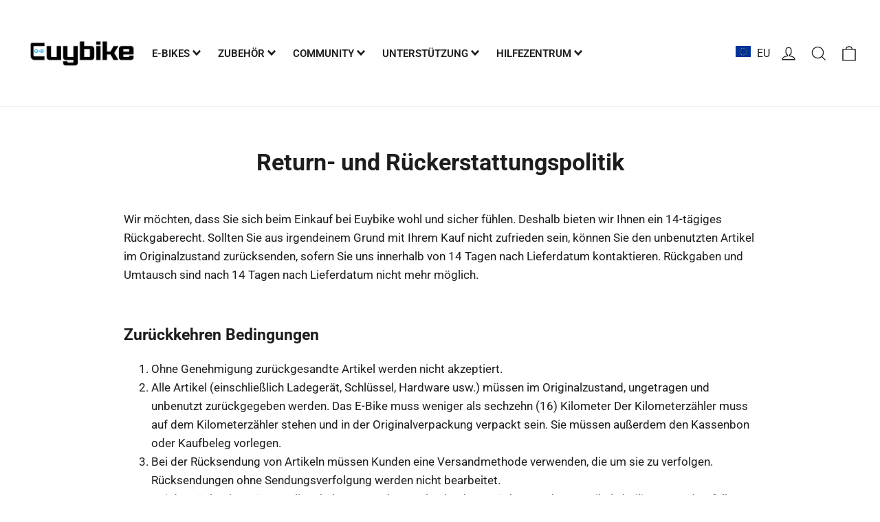

--- FILE ---
content_type: text/html; charset=utf-8
request_url: https://euybike-eu.com/de/pages/refund-policy
body_size: 52433
content:
<!doctype html>
<html class="no-js" lang="de" dir="ltr">
  <head>
    <meta name="facebook-domain-verification" content="av9ownf8wpbbb82ar3zob0l1wwm2wd" />

    <!-- Google Tag Manager -->
    <script>
      (function(w,d,s,l,i){w[l]=w[l]||[];w[l].push({'gtm.start':
      new Date().getTime(),event:'gtm.js'});var f=d.getElementsByTagName(s)[0],
      j=d.createElement(s),dl=l!='dataLayer'?'&l='+l:'';j.async=true;j.src=
      'https://www.googletagmanager.com/gtm.js?id='+i+dl;f.parentNode.insertBefore(j,f);
      })(window,document,'script','dataLayer','GTM-W7CV38LF');
    </script>
    <!-- End Google Tag Manager -->
    


    <meta charset="utf-8">
    <meta http-equiv="X-UA-Compatible" content="IE=edge,chrome=1">
    <meta name="viewport" content="width=device-width,initial-scale=1">
    <meta name="theme-color" content="#0085c3">
    <link rel="canonical" href="https://euybike-eu.com/de/pages/refund-policy">
    <link rel="preconnect" href="https://cdn.shopify.com">
    <link rel="preconnect" href="https://fonts.shopifycdn.com">
    <link rel="dns-prefetch" href="https://productreviews.shopifycdn.com">
    <link rel="dns-prefetch" href="https://ajax.googleapis.com">
    <link rel="dns-prefetch" href="https://maps.googleapis.com">
    <link rel="dns-prefetch" href="https://maps.gstatic.com"><link rel="shortcut icon" href="//euybike-eu.com/cdn/shop/files/EUYlogo-E-2_32x32.png?v=1702898820" type="image/png"><title>Return and Refund Policy - Euybike EU
</title>
<meta name="description" content="Euybike Europe offers a 14-day return policy. If for any reason you are not satisfied with your ebike or accessory purchase, you can return the product as long as you contact us within 14 days of the delivery date."><meta property="og:site_name" content="Euybike EU">
  <meta property="og:url" content="https://euybike-eu.com/de/pages/refund-policy">
  <meta property="og:title" content="Return and Refund Policy - Euybike EU">
  <meta property="og:type" content="website">
  <meta property="og:description" content="Euybike Europe offers a 14-day return policy. If for any reason you are not satisfied with your ebike or accessory purchase, you can return the product as long as you contact us within 14 days of the delivery date."><meta property="og:image" content="http://euybike-eu.com/cdn/shop/files/EUYlogo-1200x628.png?v=1702288119">
    <meta property="og:image:secure_url" content="https://euybike-eu.com/cdn/shop/files/EUYlogo-1200x628.png?v=1702288119">
    <meta property="og:image:width" content="1200">
    <meta property="og:image:height" content="628"><meta name="twitter:site" content="@Euybike">
  <meta name="twitter:card" content="summary_large_image">
  <meta name="twitter:title" content="Return and Refund Policy - Euybike EU">
  <meta name="twitter:description" content="Euybike Europe offers a 14-day return policy. If for any reason you are not satisfied with your ebike or accessory purchase, you can return the product as long as you contact us within 14 days of the delivery date.">
<style data-shopify>@font-face {
  font-family: Roboto;
  font-weight: 700;
  font-style: normal;
  font-display: swap;
  src: url("//euybike-eu.com/cdn/fonts/roboto/roboto_n7.f38007a10afbbde8976c4056bfe890710d51dec2.woff2") format("woff2"),
       url("//euybike-eu.com/cdn/fonts/roboto/roboto_n7.94bfdd3e80c7be00e128703d245c207769d763f9.woff") format("woff");
}

  @font-face {
  font-family: Roboto;
  font-weight: 400;
  font-style: normal;
  font-display: swap;
  src: url("//euybike-eu.com/cdn/fonts/roboto/roboto_n4.2019d890f07b1852f56ce63ba45b2db45d852cba.woff2") format("woff2"),
       url("//euybike-eu.com/cdn/fonts/roboto/roboto_n4.238690e0007583582327135619c5f7971652fa9d.woff") format("woff");
}


  @font-face {
  font-family: Roboto;
  font-weight: 600;
  font-style: normal;
  font-display: swap;
  src: url("//euybike-eu.com/cdn/fonts/roboto/roboto_n6.3d305d5382545b48404c304160aadee38c90ef9d.woff2") format("woff2"),
       url("//euybike-eu.com/cdn/fonts/roboto/roboto_n6.bb37be020157f87e181e5489d5e9137ad60c47a2.woff") format("woff");
}

  @font-face {
  font-family: Roboto;
  font-weight: 400;
  font-style: italic;
  font-display: swap;
  src: url("//euybike-eu.com/cdn/fonts/roboto/roboto_i4.57ce898ccda22ee84f49e6b57ae302250655e2d4.woff2") format("woff2"),
       url("//euybike-eu.com/cdn/fonts/roboto/roboto_i4.b21f3bd061cbcb83b824ae8c7671a82587b264bf.woff") format("woff");
}

  @font-face {
  font-family: Roboto;
  font-weight: 600;
  font-style: italic;
  font-display: swap;
  src: url("//euybike-eu.com/cdn/fonts/roboto/roboto_i6.ebd6b6733fb2b030d60cbf61316511a7ffd82fb3.woff2") format("woff2"),
       url("//euybike-eu.com/cdn/fonts/roboto/roboto_i6.1363905a6d5249605bc5e0f859663ffe95ac3bed.woff") format("woff");
}

</style><link href="//euybike-eu.com/cdn/shop/t/12/assets/theme.css?enable_css_minification=1&amp;v=156732829201051416851752519278" rel="stylesheet" type="text/css" media="all" />
    <link href="//euybike-eu.com/cdn/shop/t/12/assets/style.css?v=27989878336309637271752518993" rel="stylesheet" type="text/css" media="all" />
<style data-shopify>:root {
    --typeHeaderPrimary: Roboto;
    --typeHeaderFallback: sans-serif;
    --typeHeaderSize: 34px;
    --typeHeaderWeight: 700;
    --typeHeaderLineHeight: 1.2;
    --typeHeaderSpacing: 0.0em;

    --typeBasePrimary:Roboto;
    --typeBaseFallback:sans-serif;
    --typeBaseSize: 17px;
    --typeBaseWeight: 400;
    --typeBaseLineHeight: 1.6;
    --typeBaseSpacing: 0.0em;

    --iconWeight: 3px;
    --iconLinecaps: miter;
  }

  
.collection-hero__content:before,
  .hero__image-wrapper:before,
  .hero__media:before {
    background-image: linear-gradient(to bottom, rgba(0, 0, 0, 0.0) 0%, rgba(0, 0, 0, 0.0) 40%, rgba(0, 0, 0, 0.48) 100%);
  }

  .skrim__item-content .skrim__overlay:after {
    background-image: linear-gradient(to bottom, rgba(0, 0, 0, 0.0) 30%, rgba(0, 0, 0, 0.48) 100%);
  }

  .placeholder-content {
    background-image: linear-gradient(100deg, #ffffff 40%, #f7f7f7 63%, #ffffff 79%);
  }</style><script>
      document.documentElement.className = document.documentElement.className.replace('no-js', 'js');

      window.theme = window.theme || {};
      theme.routes = {
        home: "/de",
        cart: "/de/cart.js",
        cartPage: "/de/cart",
        cartAdd: "/de/cart/add.js",
        cartChange: "/de/cart/change.js",
        search: "/de/search"
      };
      theme.strings = {
        soldOut: "Ausverkauft",
        unavailable: "Nicht verfügbar",
        inStockLabel: "Auf Lager, versandfertig",
        stockLabel: "Geringer Lagerbestand – [count] Artikel verfügbar",
        willNotShipUntil: "Wird nach dem [date] versendet",
        willBeInStockAfter: "Wird nach dem [date] auf Lager sein",
        waitingForStock: "Inventar auf dem Weg",
        cartSavings: "Sie speichern [savings]",
        cartEmpty: "Ihr Warenkorb ist derzeit leer.",
        cartTermsConfirmation: "Um zur Kasse gehen zu können, müssen Sie den Verkaufsbedingungen zustimmen",
        searchCollections: "Sammlungen:",
        searchPages: "Seiten:",
        searchArticles: "Artikel:"
      };
      theme.settings = {
        dynamicVariantsEnable: true,
        cartType: "drawer",
        isCustomerTemplate: false,
        moneyFormat: "\u003cspan class=transcy-money\u003e€{{amount_with_comma_separator}}\u003c\/span\u003e",
        predictiveSearch: true,
        predictiveSearchType: "product,article,page,collection",
        quickView: false,
        themeName: 'Motion',
        themeVersion: "8.5.1"
      };
    </script>

    <script>window.performance && window.performance.mark && window.performance.mark('shopify.content_for_header.start');</script><meta name="google-site-verification" content="F7RSdOw13HB53OZ_DmAHMJAWZ6RkA30iBVwsHG41MKM">
<meta id="shopify-digital-wallet" name="shopify-digital-wallet" content="/78588019036/digital_wallets/dialog">
<meta name="shopify-checkout-api-token" content="72e3611bed7d445ed677e6dccfb630bd">
<meta id="in-context-paypal-metadata" data-shop-id="78588019036" data-venmo-supported="false" data-environment="production" data-locale="de_DE" data-paypal-v4="true" data-currency="EUR">
<link rel="alternate" hreflang="x-default" href="https://euybike-eu.com/pages/refund-policy">
<link rel="alternate" hreflang="en" href="https://euybike-eu.com/pages/refund-policy">
<link rel="alternate" hreflang="fr" href="https://euybike-eu.com/fr/pages/refund-policy">
<link rel="alternate" hreflang="es" href="https://euybike-eu.com/es/pages/refund-policy">
<link rel="alternate" hreflang="cs" href="https://euybike-eu.com/cs/pages/refund-policy">
<link rel="alternate" hreflang="nl" href="https://euybike-eu.com/nl/pages/refund-policy">
<link rel="alternate" hreflang="pl" href="https://euybike-eu.com/pl/pages/refund-policy">
<link rel="alternate" hreflang="de" href="https://euybike-eu.com/de/pages/refund-policy">
<link rel="alternate" hreflang="sv" href="https://euybike-eu.com/sv/pages/refund-policy">
<link rel="alternate" hreflang="it" href="https://euybike-eu.com/it/pages/refund-policy">
<link rel="alternate" hreflang="pt" href="https://euybike-eu.com/pt/pages/refund-policy">
<script async="async" src="/checkouts/internal/preloads.js?locale=de-IT"></script>
<link rel="preconnect" href="https://shop.app" crossorigin="anonymous">
<script async="async" src="https://shop.app/checkouts/internal/preloads.js?locale=de-IT&shop_id=78588019036" crossorigin="anonymous"></script>
<script id="apple-pay-shop-capabilities" type="application/json">{"shopId":78588019036,"countryCode":"HK","currencyCode":"EUR","merchantCapabilities":["supports3DS"],"merchantId":"gid:\/\/shopify\/Shop\/78588019036","merchantName":"Euybike EU","requiredBillingContactFields":["postalAddress","email","phone"],"requiredShippingContactFields":["postalAddress","email","phone"],"shippingType":"shipping","supportedNetworks":["visa","masterCard","amex"],"total":{"type":"pending","label":"Euybike EU","amount":"1.00"},"shopifyPaymentsEnabled":true,"supportsSubscriptions":true}</script>
<script id="shopify-features" type="application/json">{"accessToken":"72e3611bed7d445ed677e6dccfb630bd","betas":["rich-media-storefront-analytics"],"domain":"euybike-eu.com","predictiveSearch":true,"shopId":78588019036,"locale":"de"}</script>
<script>var Shopify = Shopify || {};
Shopify.shop = "b45d96.myshopify.com";
Shopify.locale = "de";
Shopify.currency = {"active":"EUR","rate":"1.0"};
Shopify.country = "IT";
Shopify.theme = {"name":"euy 2025-07-15上线版本","id":184039735644,"schema_name":"Motion","schema_version":"8.5.1","theme_store_id":null,"role":"main"};
Shopify.theme.handle = "null";
Shopify.theme.style = {"id":null,"handle":null};
Shopify.cdnHost = "euybike-eu.com/cdn";
Shopify.routes = Shopify.routes || {};
Shopify.routes.root = "/de/";</script>
<script type="module">!function(o){(o.Shopify=o.Shopify||{}).modules=!0}(window);</script>
<script>!function(o){function n(){var o=[];function n(){o.push(Array.prototype.slice.apply(arguments))}return n.q=o,n}var t=o.Shopify=o.Shopify||{};t.loadFeatures=n(),t.autoloadFeatures=n()}(window);</script>
<script>
  window.ShopifyPay = window.ShopifyPay || {};
  window.ShopifyPay.apiHost = "shop.app\/pay";
  window.ShopifyPay.redirectState = null;
</script>
<script id="shop-js-analytics" type="application/json">{"pageType":"page"}</script>
<script defer="defer" async type="module" src="//euybike-eu.com/cdn/shopifycloud/shop-js/modules/v2/client.init-shop-cart-sync_e98Ab_XN.de.esm.js"></script>
<script defer="defer" async type="module" src="//euybike-eu.com/cdn/shopifycloud/shop-js/modules/v2/chunk.common_Pcw9EP95.esm.js"></script>
<script defer="defer" async type="module" src="//euybike-eu.com/cdn/shopifycloud/shop-js/modules/v2/chunk.modal_CzmY4ZhL.esm.js"></script>
<script type="module">
  await import("//euybike-eu.com/cdn/shopifycloud/shop-js/modules/v2/client.init-shop-cart-sync_e98Ab_XN.de.esm.js");
await import("//euybike-eu.com/cdn/shopifycloud/shop-js/modules/v2/chunk.common_Pcw9EP95.esm.js");
await import("//euybike-eu.com/cdn/shopifycloud/shop-js/modules/v2/chunk.modal_CzmY4ZhL.esm.js");

  window.Shopify.SignInWithShop?.initShopCartSync?.({"fedCMEnabled":true,"windoidEnabled":true});

</script>
<script>
  window.Shopify = window.Shopify || {};
  if (!window.Shopify.featureAssets) window.Shopify.featureAssets = {};
  window.Shopify.featureAssets['shop-js'] = {"shop-cart-sync":["modules/v2/client.shop-cart-sync_DazCVyJ3.de.esm.js","modules/v2/chunk.common_Pcw9EP95.esm.js","modules/v2/chunk.modal_CzmY4ZhL.esm.js"],"init-fed-cm":["modules/v2/client.init-fed-cm_D0AulfmK.de.esm.js","modules/v2/chunk.common_Pcw9EP95.esm.js","modules/v2/chunk.modal_CzmY4ZhL.esm.js"],"shop-cash-offers":["modules/v2/client.shop-cash-offers_BISyWFEA.de.esm.js","modules/v2/chunk.common_Pcw9EP95.esm.js","modules/v2/chunk.modal_CzmY4ZhL.esm.js"],"shop-login-button":["modules/v2/client.shop-login-button_D_c1vx_E.de.esm.js","modules/v2/chunk.common_Pcw9EP95.esm.js","modules/v2/chunk.modal_CzmY4ZhL.esm.js"],"pay-button":["modules/v2/client.pay-button_CHADzJ4g.de.esm.js","modules/v2/chunk.common_Pcw9EP95.esm.js","modules/v2/chunk.modal_CzmY4ZhL.esm.js"],"shop-button":["modules/v2/client.shop-button_CQnD2U3v.de.esm.js","modules/v2/chunk.common_Pcw9EP95.esm.js","modules/v2/chunk.modal_CzmY4ZhL.esm.js"],"avatar":["modules/v2/client.avatar_BTnouDA3.de.esm.js"],"init-windoid":["modules/v2/client.init-windoid_CmA0-hrC.de.esm.js","modules/v2/chunk.common_Pcw9EP95.esm.js","modules/v2/chunk.modal_CzmY4ZhL.esm.js"],"init-shop-for-new-customer-accounts":["modules/v2/client.init-shop-for-new-customer-accounts_BCzC_Mib.de.esm.js","modules/v2/client.shop-login-button_D_c1vx_E.de.esm.js","modules/v2/chunk.common_Pcw9EP95.esm.js","modules/v2/chunk.modal_CzmY4ZhL.esm.js"],"init-shop-email-lookup-coordinator":["modules/v2/client.init-shop-email-lookup-coordinator_DYzOit4u.de.esm.js","modules/v2/chunk.common_Pcw9EP95.esm.js","modules/v2/chunk.modal_CzmY4ZhL.esm.js"],"init-shop-cart-sync":["modules/v2/client.init-shop-cart-sync_e98Ab_XN.de.esm.js","modules/v2/chunk.common_Pcw9EP95.esm.js","modules/v2/chunk.modal_CzmY4ZhL.esm.js"],"shop-toast-manager":["modules/v2/client.shop-toast-manager_Bc-1elH8.de.esm.js","modules/v2/chunk.common_Pcw9EP95.esm.js","modules/v2/chunk.modal_CzmY4ZhL.esm.js"],"init-customer-accounts":["modules/v2/client.init-customer-accounts_CqlRHmZs.de.esm.js","modules/v2/client.shop-login-button_D_c1vx_E.de.esm.js","modules/v2/chunk.common_Pcw9EP95.esm.js","modules/v2/chunk.modal_CzmY4ZhL.esm.js"],"init-customer-accounts-sign-up":["modules/v2/client.init-customer-accounts-sign-up_DZmBw6yB.de.esm.js","modules/v2/client.shop-login-button_D_c1vx_E.de.esm.js","modules/v2/chunk.common_Pcw9EP95.esm.js","modules/v2/chunk.modal_CzmY4ZhL.esm.js"],"shop-follow-button":["modules/v2/client.shop-follow-button_Cx-w7rSq.de.esm.js","modules/v2/chunk.common_Pcw9EP95.esm.js","modules/v2/chunk.modal_CzmY4ZhL.esm.js"],"checkout-modal":["modules/v2/client.checkout-modal_Djjmh8qM.de.esm.js","modules/v2/chunk.common_Pcw9EP95.esm.js","modules/v2/chunk.modal_CzmY4ZhL.esm.js"],"shop-login":["modules/v2/client.shop-login_DMZMgoZf.de.esm.js","modules/v2/chunk.common_Pcw9EP95.esm.js","modules/v2/chunk.modal_CzmY4ZhL.esm.js"],"lead-capture":["modules/v2/client.lead-capture_SqejaEd8.de.esm.js","modules/v2/chunk.common_Pcw9EP95.esm.js","modules/v2/chunk.modal_CzmY4ZhL.esm.js"],"payment-terms":["modules/v2/client.payment-terms_DUeEqFTJ.de.esm.js","modules/v2/chunk.common_Pcw9EP95.esm.js","modules/v2/chunk.modal_CzmY4ZhL.esm.js"]};
</script>
<script>(function() {
  var isLoaded = false;
  function asyncLoad() {
    if (isLoaded) return;
    isLoaded = true;
    var urls = ["https:\/\/mds.oceanpayment.com\/assets\/shopifylogo\/klarna.js?shop=b45d96.myshopify.com","https:\/\/s3.eu-west-1.amazonaws.com\/production-klarna-il-shopify-osm\/7bec47374bc1cb6b6338dfd4d69e7bffd4f4b70b\/b45d96.myshopify.com-1752574480426.js?shop=b45d96.myshopify.com","\/\/cdn.shopify.com\/proxy\/d5ad5cd385030aba879bee6a4e0a2d7e773f8d96963011dbcaedf3b4ea007351\/api.goaffpro.com\/loader.js?shop=b45d96.myshopify.com\u0026sp-cache-control=cHVibGljLCBtYXgtYWdlPTkwMA"];
    for (var i = 0; i < urls.length; i++) {
      var s = document.createElement('script');
      s.type = 'text/javascript';
      s.async = true;
      s.src = urls[i];
      var x = document.getElementsByTagName('script')[0];
      x.parentNode.insertBefore(s, x);
    }
  };
  if(window.attachEvent) {
    window.attachEvent('onload', asyncLoad);
  } else {
    window.addEventListener('load', asyncLoad, false);
  }
})();</script>
<script id="__st">var __st={"a":78588019036,"offset":28800,"reqid":"228b1d18-b1fb-4902-806c-0efff0dfa258-1769107918","pageurl":"euybike-eu.com\/de\/pages\/refund-policy","s":"pages-123297923420","u":"52591a36492d","p":"page","rtyp":"page","rid":123297923420};</script>
<script>window.ShopifyPaypalV4VisibilityTracking = true;</script>
<script id="captcha-bootstrap">!function(){'use strict';const t='contact',e='account',n='new_comment',o=[[t,t],['blogs',n],['comments',n],[t,'customer']],c=[[e,'customer_login'],[e,'guest_login'],[e,'recover_customer_password'],[e,'create_customer']],r=t=>t.map((([t,e])=>`form[action*='/${t}']:not([data-nocaptcha='true']) input[name='form_type'][value='${e}']`)).join(','),a=t=>()=>t?[...document.querySelectorAll(t)].map((t=>t.form)):[];function s(){const t=[...o],e=r(t);return a(e)}const i='password',u='form_key',d=['recaptcha-v3-token','g-recaptcha-response','h-captcha-response',i],f=()=>{try{return window.sessionStorage}catch{return}},m='__shopify_v',_=t=>t.elements[u];function p(t,e,n=!1){try{const o=window.sessionStorage,c=JSON.parse(o.getItem(e)),{data:r}=function(t){const{data:e,action:n}=t;return t[m]||n?{data:e,action:n}:{data:t,action:n}}(c);for(const[e,n]of Object.entries(r))t.elements[e]&&(t.elements[e].value=n);n&&o.removeItem(e)}catch(o){console.error('form repopulation failed',{error:o})}}const l='form_type',E='cptcha';function T(t){t.dataset[E]=!0}const w=window,h=w.document,L='Shopify',v='ce_forms',y='captcha';let A=!1;((t,e)=>{const n=(g='f06e6c50-85a8-45c8-87d0-21a2b65856fe',I='https://cdn.shopify.com/shopifycloud/storefront-forms-hcaptcha/ce_storefront_forms_captcha_hcaptcha.v1.5.2.iife.js',D={infoText:'Durch hCaptcha geschützt',privacyText:'Datenschutz',termsText:'Allgemeine Geschäftsbedingungen'},(t,e,n)=>{const o=w[L][v],c=o.bindForm;if(c)return c(t,g,e,D).then(n);var r;o.q.push([[t,g,e,D],n]),r=I,A||(h.body.append(Object.assign(h.createElement('script'),{id:'captcha-provider',async:!0,src:r})),A=!0)});var g,I,D;w[L]=w[L]||{},w[L][v]=w[L][v]||{},w[L][v].q=[],w[L][y]=w[L][y]||{},w[L][y].protect=function(t,e){n(t,void 0,e),T(t)},Object.freeze(w[L][y]),function(t,e,n,w,h,L){const[v,y,A,g]=function(t,e,n){const i=e?o:[],u=t?c:[],d=[...i,...u],f=r(d),m=r(i),_=r(d.filter((([t,e])=>n.includes(e))));return[a(f),a(m),a(_),s()]}(w,h,L),I=t=>{const e=t.target;return e instanceof HTMLFormElement?e:e&&e.form},D=t=>v().includes(t);t.addEventListener('submit',(t=>{const e=I(t);if(!e)return;const n=D(e)&&!e.dataset.hcaptchaBound&&!e.dataset.recaptchaBound,o=_(e),c=g().includes(e)&&(!o||!o.value);(n||c)&&t.preventDefault(),c&&!n&&(function(t){try{if(!f())return;!function(t){const e=f();if(!e)return;const n=_(t);if(!n)return;const o=n.value;o&&e.removeItem(o)}(t);const e=Array.from(Array(32),(()=>Math.random().toString(36)[2])).join('');!function(t,e){_(t)||t.append(Object.assign(document.createElement('input'),{type:'hidden',name:u})),t.elements[u].value=e}(t,e),function(t,e){const n=f();if(!n)return;const o=[...t.querySelectorAll(`input[type='${i}']`)].map((({name:t})=>t)),c=[...d,...o],r={};for(const[a,s]of new FormData(t).entries())c.includes(a)||(r[a]=s);n.setItem(e,JSON.stringify({[m]:1,action:t.action,data:r}))}(t,e)}catch(e){console.error('failed to persist form',e)}}(e),e.submit())}));const S=(t,e)=>{t&&!t.dataset[E]&&(n(t,e.some((e=>e===t))),T(t))};for(const o of['focusin','change'])t.addEventListener(o,(t=>{const e=I(t);D(e)&&S(e,y())}));const B=e.get('form_key'),M=e.get(l),P=B&&M;t.addEventListener('DOMContentLoaded',(()=>{const t=y();if(P)for(const e of t)e.elements[l].value===M&&p(e,B);[...new Set([...A(),...v().filter((t=>'true'===t.dataset.shopifyCaptcha))])].forEach((e=>S(e,t)))}))}(h,new URLSearchParams(w.location.search),n,t,e,['guest_login'])})(!0,!0)}();</script>
<script integrity="sha256-4kQ18oKyAcykRKYeNunJcIwy7WH5gtpwJnB7kiuLZ1E=" data-source-attribution="shopify.loadfeatures" defer="defer" src="//euybike-eu.com/cdn/shopifycloud/storefront/assets/storefront/load_feature-a0a9edcb.js" crossorigin="anonymous"></script>
<script crossorigin="anonymous" defer="defer" src="//euybike-eu.com/cdn/shopifycloud/storefront/assets/shopify_pay/storefront-65b4c6d7.js?v=20250812"></script>
<script data-source-attribution="shopify.dynamic_checkout.dynamic.init">var Shopify=Shopify||{};Shopify.PaymentButton=Shopify.PaymentButton||{isStorefrontPortableWallets:!0,init:function(){window.Shopify.PaymentButton.init=function(){};var t=document.createElement("script");t.src="https://euybike-eu.com/cdn/shopifycloud/portable-wallets/latest/portable-wallets.de.js",t.type="module",document.head.appendChild(t)}};
</script>
<script data-source-attribution="shopify.dynamic_checkout.buyer_consent">
  function portableWalletsHideBuyerConsent(e){var t=document.getElementById("shopify-buyer-consent"),n=document.getElementById("shopify-subscription-policy-button");t&&n&&(t.classList.add("hidden"),t.setAttribute("aria-hidden","true"),n.removeEventListener("click",e))}function portableWalletsShowBuyerConsent(e){var t=document.getElementById("shopify-buyer-consent"),n=document.getElementById("shopify-subscription-policy-button");t&&n&&(t.classList.remove("hidden"),t.removeAttribute("aria-hidden"),n.addEventListener("click",e))}window.Shopify?.PaymentButton&&(window.Shopify.PaymentButton.hideBuyerConsent=portableWalletsHideBuyerConsent,window.Shopify.PaymentButton.showBuyerConsent=portableWalletsShowBuyerConsent);
</script>
<script data-source-attribution="shopify.dynamic_checkout.cart.bootstrap">document.addEventListener("DOMContentLoaded",(function(){function t(){return document.querySelector("shopify-accelerated-checkout-cart, shopify-accelerated-checkout")}if(t())Shopify.PaymentButton.init();else{new MutationObserver((function(e,n){t()&&(Shopify.PaymentButton.init(),n.disconnect())})).observe(document.body,{childList:!0,subtree:!0})}}));
</script>
<link id="shopify-accelerated-checkout-styles" rel="stylesheet" media="screen" href="https://euybike-eu.com/cdn/shopifycloud/portable-wallets/latest/accelerated-checkout-backwards-compat.css" crossorigin="anonymous">
<style id="shopify-accelerated-checkout-cart">
        #shopify-buyer-consent {
  margin-top: 1em;
  display: inline-block;
  width: 100%;
}

#shopify-buyer-consent.hidden {
  display: none;
}

#shopify-subscription-policy-button {
  background: none;
  border: none;
  padding: 0;
  text-decoration: underline;
  font-size: inherit;
  cursor: pointer;
}

#shopify-subscription-policy-button::before {
  box-shadow: none;
}

      </style>
<link rel="stylesheet" media="screen" href="//euybike-eu.com/cdn/shop/t/12/compiled_assets/styles.css?v=2041">
<script>window.performance && window.performance.mark && window.performance.mark('shopify.content_for_header.end');</script>

    <script
      src="//euybike-eu.com/cdn/shop/t/12/assets/vendor-scripts-v14.js"
      defer="defer"
    ></script><link rel="stylesheet" href="//euybike-eu.com/cdn/shop/t/12/assets/country-flags.css"><script src="//euybike-eu.com/cdn/shop/t/12/assets/theme.js?enable_js_minification=1&v=80088990331284301931752519938" defer="defer"></script>
    <script src="//euybike-eu.com/cdn/shop/t/12/assets/jquery.min.js?v=8324501383853434791752518980" defer="defer"></script>
    <script src="//euybike-eu.com/cdn/shop/t/12/assets/main.js?v=12120426263469506861752518981" defer="defer"></script>
<!-- Start of Judge.me Core -->
<link rel="dns-prefetch" href="https://cdn.judge.me/">
<script data-cfasync='false' class='jdgm-settings-script'>window.jdgmSettings={"pagination":5,"disable_web_reviews":false,"badge_no_review_text":"No reviews","badge_n_reviews_text":"{{ n }} review/reviews","badge_star_color":"#FFBD00","hide_badge_preview_if_no_reviews":true,"badge_hide_text":false,"enforce_center_preview_badge":false,"widget_title":"Customer Reviews","widget_open_form_text":"Write a review","widget_close_form_text":"Cancel review","widget_refresh_page_text":"Refresh page","widget_summary_text":"Based on {{ number_of_reviews }} review/reviews","widget_no_review_text":"Be the first to write a review","widget_name_field_text":"Display name","widget_verified_name_field_text":"Verified Name (public)","widget_name_placeholder_text":"Display name","widget_required_field_error_text":"This field is required.","widget_email_field_text":"Email address","widget_verified_email_field_text":"Verified Email (private, can not be edited)","widget_email_placeholder_text":"Your email address","widget_email_field_error_text":"Please enter a valid email address.","widget_rating_field_text":"Rating","widget_review_title_field_text":"Review Title","widget_review_title_placeholder_text":"Give your review a title","widget_review_body_field_text":"Review content","widget_review_body_placeholder_text":"Start writing here...","widget_pictures_field_text":"Picture/Video (optional)","widget_submit_review_text":"Submit Review","widget_submit_verified_review_text":"Submit Verified Review","widget_submit_success_msg_with_auto_publish":"Thank you! Please refresh the page in a few moments to see your review. You can remove or edit your review by logging into \u003ca href='https://judge.me/login' target='_blank' rel='nofollow noopener'\u003eJudge.me\u003c/a\u003e","widget_submit_success_msg_no_auto_publish":"Thank you! Your review will be published as soon as it is approved by the shop admin. You can remove or edit your review by logging into \u003ca href='https://judge.me/login' target='_blank' rel='nofollow noopener'\u003eJudge.me\u003c/a\u003e","widget_show_default_reviews_out_of_total_text":"Showing {{ n_reviews_shown }} out of {{ n_reviews }} reviews.","widget_show_all_link_text":"Show all","widget_show_less_link_text":"Show less","widget_author_said_text":"{{ reviewer_name }} said:","widget_days_text":"{{ n }} days ago","widget_weeks_text":"{{ n }} week/weeks ago","widget_months_text":"{{ n }} month/months ago","widget_years_text":"{{ n }} year/years ago","widget_yesterday_text":"Yesterday","widget_today_text":"Today","widget_replied_text":"\u003e\u003e {{ shop_name }} replied:","widget_read_more_text":"Read more","widget_reviewer_name_as_initial":"","widget_rating_filter_color":"#fbcd0a","widget_rating_filter_see_all_text":"See all reviews","widget_sorting_most_recent_text":"Most Recent","widget_sorting_highest_rating_text":"Highest Rating","widget_sorting_lowest_rating_text":"Lowest Rating","widget_sorting_with_pictures_text":"Only Pictures","widget_sorting_most_helpful_text":"Most Helpful","widget_open_question_form_text":"Ask a question","widget_reviews_subtab_text":"Reviews","widget_questions_subtab_text":"Questions","widget_question_label_text":"Question","widget_answer_label_text":"Answer","widget_question_placeholder_text":"Write your question here","widget_submit_question_text":"Submit Question","widget_question_submit_success_text":"Thank you for your question! We will notify you once it gets answered.","widget_star_color":"#FFBD00","verified_badge_text":"Verified","verified_badge_bg_color":"","verified_badge_text_color":"","verified_badge_placement":"left-of-reviewer-name","widget_review_max_height":"","widget_hide_border":false,"widget_social_share":false,"widget_thumb":false,"widget_review_location_show":false,"widget_location_format":"","all_reviews_include_out_of_store_products":true,"all_reviews_out_of_store_text":"(out of store)","all_reviews_pagination":100,"all_reviews_product_name_prefix_text":"about","enable_review_pictures":true,"enable_question_anwser":false,"widget_theme":"default","review_date_format":"mm/dd/yyyy","default_sort_method":"most-recent","widget_product_reviews_subtab_text":"Product Reviews","widget_shop_reviews_subtab_text":"Shop Reviews","widget_other_products_reviews_text":"Reviews for other products","widget_store_reviews_subtab_text":"Store reviews","widget_no_store_reviews_text":"This store hasn't received any reviews yet","widget_web_restriction_product_reviews_text":"This product hasn't received any reviews yet","widget_no_items_text":"No items found","widget_show_more_text":"Show more","widget_write_a_store_review_text":"Write a Store Review","widget_other_languages_heading":"Reviews in Other Languages","widget_translate_review_text":"Translate review to {{ language }}","widget_translating_review_text":"Translating...","widget_show_original_translation_text":"Show original ({{ language }})","widget_translate_review_failed_text":"Review couldn't be translated.","widget_translate_review_retry_text":"Retry","widget_translate_review_try_again_later_text":"Try again later","show_product_url_for_grouped_product":false,"widget_sorting_pictures_first_text":"Pictures First","show_pictures_on_all_rev_page_mobile":false,"show_pictures_on_all_rev_page_desktop":false,"floating_tab_hide_mobile_install_preference":false,"floating_tab_button_name":"★ Reviews","floating_tab_title":"Let customers speak for us","floating_tab_button_color":"","floating_tab_button_background_color":"","floating_tab_url":"","floating_tab_url_enabled":false,"floating_tab_tab_style":"text","all_reviews_text_badge_text":"Customers rate us {{ shop.metafields.judgeme.all_reviews_rating | round: 1 }}/5 based on {{ shop.metafields.judgeme.all_reviews_count }} reviews.","all_reviews_text_badge_text_branded_style":"{{ shop.metafields.judgeme.all_reviews_rating | round: 1 }} out of 5 stars based on {{ shop.metafields.judgeme.all_reviews_count }} reviews","is_all_reviews_text_badge_a_link":false,"show_stars_for_all_reviews_text_badge":false,"all_reviews_text_badge_url":"","all_reviews_text_style":"branded","all_reviews_text_color_style":"judgeme_brand_color","all_reviews_text_color":"#108474","all_reviews_text_show_jm_brand":true,"featured_carousel_show_header":true,"featured_carousel_title":"Let customers speak for us","testimonials_carousel_title":"Customers are saying","videos_carousel_title":"Real customer stories","cards_carousel_title":"Customers are saying","featured_carousel_count_text":"from {{ n }} reviews","featured_carousel_add_link_to_all_reviews_page":false,"featured_carousel_url":"","featured_carousel_show_images":true,"featured_carousel_autoslide_interval":5,"featured_carousel_arrows_on_the_sides":false,"featured_carousel_height":250,"featured_carousel_width":80,"featured_carousel_image_size":0,"featured_carousel_image_height":250,"featured_carousel_arrow_color":"#eeeeee","verified_count_badge_style":"branded","verified_count_badge_orientation":"horizontal","verified_count_badge_color_style":"judgeme_brand_color","verified_count_badge_color":"#108474","is_verified_count_badge_a_link":false,"verified_count_badge_url":"","verified_count_badge_show_jm_brand":true,"widget_rating_preset_default":5,"widget_first_sub_tab":"product-reviews","widget_show_histogram":true,"widget_histogram_use_custom_color":false,"widget_pagination_use_custom_color":false,"widget_star_use_custom_color":false,"widget_verified_badge_use_custom_color":false,"widget_write_review_use_custom_color":false,"picture_reminder_submit_button":"Upload Pictures","enable_review_videos":false,"mute_video_by_default":false,"widget_sorting_videos_first_text":"Videos First","widget_review_pending_text":"Pending","featured_carousel_items_for_large_screen":3,"social_share_options_order":"Facebook,Twitter","remove_microdata_snippet":true,"disable_json_ld":false,"enable_json_ld_products":false,"preview_badge_show_question_text":false,"preview_badge_no_question_text":"No questions","preview_badge_n_question_text":"{{ number_of_questions }} question/questions","qa_badge_show_icon":false,"qa_badge_position":"same-row","remove_judgeme_branding":false,"widget_add_search_bar":false,"widget_search_bar_placeholder":"Search","widget_sorting_verified_only_text":"Verified only","featured_carousel_theme":"default","featured_carousel_show_rating":true,"featured_carousel_show_title":true,"featured_carousel_show_body":true,"featured_carousel_show_date":false,"featured_carousel_show_reviewer":true,"featured_carousel_show_product":false,"featured_carousel_header_background_color":"#108474","featured_carousel_header_text_color":"#ffffff","featured_carousel_name_product_separator":"reviewed","featured_carousel_full_star_background":"#108474","featured_carousel_empty_star_background":"#dadada","featured_carousel_vertical_theme_background":"#f9fafb","featured_carousel_verified_badge_enable":true,"featured_carousel_verified_badge_color":"#108474","featured_carousel_border_style":"round","featured_carousel_review_line_length_limit":3,"featured_carousel_more_reviews_button_text":"Read more reviews","featured_carousel_view_product_button_text":"View product","all_reviews_page_load_reviews_on":"scroll","all_reviews_page_load_more_text":"Load More Reviews","disable_fb_tab_reviews":false,"enable_ajax_cdn_cache":false,"widget_advanced_speed_features":5,"widget_public_name_text":"displayed publicly like","default_reviewer_name":"John Smith","default_reviewer_name_has_non_latin":true,"widget_reviewer_anonymous":"Anonymous","medals_widget_title":"Judge.me Review Medals","medals_widget_background_color":"#f9fafb","medals_widget_position":"footer_all_pages","medals_widget_border_color":"#f9fafb","medals_widget_verified_text_position":"left","medals_widget_use_monochromatic_version":false,"medals_widget_elements_color":"#108474","show_reviewer_avatar":true,"widget_invalid_yt_video_url_error_text":"Not a YouTube video URL","widget_max_length_field_error_text":"Please enter no more than {0} characters.","widget_show_country_flag":false,"widget_show_collected_via_shop_app":true,"widget_verified_by_shop_badge_style":"light","widget_verified_by_shop_text":"Verified by Shop","widget_show_photo_gallery":false,"widget_load_with_code_splitting":true,"widget_ugc_install_preference":false,"widget_ugc_title":"Made by us, Shared by you","widget_ugc_subtitle":"Tag us to see your picture featured in our page","widget_ugc_arrows_color":"#ffffff","widget_ugc_primary_button_text":"Buy Now","widget_ugc_primary_button_background_color":"#108474","widget_ugc_primary_button_text_color":"#ffffff","widget_ugc_primary_button_border_width":"0","widget_ugc_primary_button_border_style":"none","widget_ugc_primary_button_border_color":"#108474","widget_ugc_primary_button_border_radius":"25","widget_ugc_secondary_button_text":"Load More","widget_ugc_secondary_button_background_color":"#ffffff","widget_ugc_secondary_button_text_color":"#108474","widget_ugc_secondary_button_border_width":"2","widget_ugc_secondary_button_border_style":"solid","widget_ugc_secondary_button_border_color":"#108474","widget_ugc_secondary_button_border_radius":"25","widget_ugc_reviews_button_text":"View Reviews","widget_ugc_reviews_button_background_color":"#ffffff","widget_ugc_reviews_button_text_color":"#108474","widget_ugc_reviews_button_border_width":"2","widget_ugc_reviews_button_border_style":"solid","widget_ugc_reviews_button_border_color":"#108474","widget_ugc_reviews_button_border_radius":"25","widget_ugc_reviews_button_link_to":"judgeme-reviews-page","widget_ugc_show_post_date":true,"widget_ugc_max_width":"800","widget_rating_metafield_value_type":true,"widget_primary_color":"#108474","widget_enable_secondary_color":false,"widget_secondary_color":"#edf5f5","widget_summary_average_rating_text":"{{ average_rating }} out of 5","widget_media_grid_title":"Customer photos \u0026 videos","widget_media_grid_see_more_text":"See more","widget_round_style":false,"widget_show_product_medals":true,"widget_verified_by_judgeme_text":"Verified by Judge.me","widget_show_store_medals":true,"widget_verified_by_judgeme_text_in_store_medals":"Verified by Judge.me","widget_media_field_exceed_quantity_message":"Sorry, we can only accept {{ max_media }} for one review.","widget_media_field_exceed_limit_message":"{{ file_name }} is too large, please select a {{ media_type }} less than {{ size_limit }}MB.","widget_review_submitted_text":"Review Submitted!","widget_question_submitted_text":"Question Submitted!","widget_close_form_text_question":"Cancel","widget_write_your_answer_here_text":"Write your answer here","widget_enabled_branded_link":true,"widget_show_collected_by_judgeme":true,"widget_reviewer_name_color":"","widget_write_review_text_color":"","widget_write_review_bg_color":"","widget_collected_by_judgeme_text":"collected by Judge.me","widget_pagination_type":"standard","widget_load_more_text":"Load More","widget_load_more_color":"#108474","widget_full_review_text":"Full Review","widget_read_more_reviews_text":"Read More Reviews","widget_read_questions_text":"Read Questions","widget_questions_and_answers_text":"Questions \u0026 Answers","widget_verified_by_text":"Verified by","widget_verified_text":"Verified","widget_number_of_reviews_text":"{{ number_of_reviews }} reviews","widget_back_button_text":"Back","widget_next_button_text":"Next","widget_custom_forms_filter_button":"Filters","custom_forms_style":"horizontal","widget_show_review_information":false,"how_reviews_are_collected":"How reviews are collected?","widget_show_review_keywords":false,"widget_gdpr_statement":"How we use your data: We'll only contact you about the review you left, and only if necessary. By submitting your review, you agree to Judge.me's \u003ca href='https://judge.me/terms' target='_blank' rel='nofollow noopener'\u003eterms\u003c/a\u003e, \u003ca href='https://judge.me/privacy' target='_blank' rel='nofollow noopener'\u003eprivacy\u003c/a\u003e and \u003ca href='https://judge.me/content-policy' target='_blank' rel='nofollow noopener'\u003econtent\u003c/a\u003e policies.","widget_multilingual_sorting_enabled":false,"widget_translate_review_content_enabled":false,"widget_translate_review_content_method":"manual","popup_widget_review_selection":"automatically_with_pictures","popup_widget_round_border_style":true,"popup_widget_show_title":true,"popup_widget_show_body":true,"popup_widget_show_reviewer":false,"popup_widget_show_product":true,"popup_widget_show_pictures":true,"popup_widget_use_review_picture":true,"popup_widget_show_on_home_page":true,"popup_widget_show_on_product_page":true,"popup_widget_show_on_collection_page":true,"popup_widget_show_on_cart_page":true,"popup_widget_position":"bottom_left","popup_widget_first_review_delay":5,"popup_widget_duration":5,"popup_widget_interval":5,"popup_widget_review_count":5,"popup_widget_hide_on_mobile":true,"review_snippet_widget_round_border_style":true,"review_snippet_widget_card_color":"#FFFFFF","review_snippet_widget_slider_arrows_background_color":"#FFFFFF","review_snippet_widget_slider_arrows_color":"#000000","review_snippet_widget_star_color":"#108474","show_product_variant":false,"all_reviews_product_variant_label_text":"Variant: ","widget_show_verified_branding":true,"widget_ai_summary_title":"Customers say","widget_ai_summary_disclaimer":"AI-powered review summary based on recent customer reviews","widget_show_ai_summary":false,"widget_show_ai_summary_bg":false,"widget_show_review_title_input":true,"redirect_reviewers_invited_via_email":"review_widget","request_store_review_after_product_review":false,"request_review_other_products_in_order":false,"review_form_color_scheme":"default","review_form_corner_style":"square","review_form_star_color":{},"review_form_text_color":"#333333","review_form_background_color":"#ffffff","review_form_field_background_color":"#fafafa","review_form_button_color":{},"review_form_button_text_color":"#ffffff","review_form_modal_overlay_color":"#000000","review_content_screen_title_text":"How would you rate this product?","review_content_introduction_text":"We would love it if you would share a bit about your experience.","store_review_form_title_text":"How would you rate this store?","store_review_form_introduction_text":"We would love it if you would share a bit about your experience.","show_review_guidance_text":true,"one_star_review_guidance_text":"Poor","five_star_review_guidance_text":"Great","customer_information_screen_title_text":"About you","customer_information_introduction_text":"Please tell us more about you.","custom_questions_screen_title_text":"Your experience in more detail","custom_questions_introduction_text":"Here are a few questions to help us understand more about your experience.","review_submitted_screen_title_text":"Thanks for your review!","review_submitted_screen_thank_you_text":"We are processing it and it will appear on the store soon.","review_submitted_screen_email_verification_text":"Please confirm your email by clicking the link we just sent you. This helps us keep reviews authentic.","review_submitted_request_store_review_text":"Would you like to share your experience of shopping with us?","review_submitted_review_other_products_text":"Would you like to review these products?","store_review_screen_title_text":"Would you like to share your experience of shopping with us?","store_review_introduction_text":"We value your feedback and use it to improve. Please share any thoughts or suggestions you have.","reviewer_media_screen_title_picture_text":"Share a picture","reviewer_media_introduction_picture_text":"Upload a photo to support your review.","reviewer_media_screen_title_video_text":"Share a video","reviewer_media_introduction_video_text":"Upload a video to support your review.","reviewer_media_screen_title_picture_or_video_text":"Share a picture or video","reviewer_media_introduction_picture_or_video_text":"Upload a photo or video to support your review.","reviewer_media_youtube_url_text":"Paste your Youtube URL here","advanced_settings_next_step_button_text":"Next","advanced_settings_close_review_button_text":"Close","modal_write_review_flow":false,"write_review_flow_required_text":"Required","write_review_flow_privacy_message_text":"We respect your privacy.","write_review_flow_anonymous_text":"Post review as anonymous","write_review_flow_visibility_text":"This won't be visible to other customers.","write_review_flow_multiple_selection_help_text":"Select as many as you like","write_review_flow_single_selection_help_text":"Select one option","write_review_flow_required_field_error_text":"This field is required","write_review_flow_invalid_email_error_text":"Please enter a valid email address","write_review_flow_max_length_error_text":"Max. {{ max_length }} characters.","write_review_flow_media_upload_text":"\u003cb\u003eClick to upload\u003c/b\u003e or drag and drop","write_review_flow_gdpr_statement":"We'll only contact you about your review if necessary. By submitting your review, you agree to our \u003ca href='https://judge.me/terms' target='_blank' rel='nofollow noopener'\u003eterms and conditions\u003c/a\u003e and \u003ca href='https://judge.me/privacy' target='_blank' rel='nofollow noopener'\u003eprivacy policy\u003c/a\u003e.","rating_only_reviews_enabled":false,"show_negative_reviews_help_screen":false,"new_review_flow_help_screen_rating_threshold":3,"negative_review_resolution_screen_title_text":"Tell us more","negative_review_resolution_text":"Your experience matters to us. If there were issues with your purchase, we're here to help. Feel free to reach out to us, we'd love the opportunity to make things right.","negative_review_resolution_button_text":"Contact us","negative_review_resolution_proceed_with_review_text":"Leave a review","negative_review_resolution_subject":"Issue with purchase from {{ shop_name }}.{{ order_name }}","preview_badge_collection_page_install_status":false,"widget_review_custom_css":"","preview_badge_custom_css":"","preview_badge_stars_count":"5-stars","featured_carousel_custom_css":"","floating_tab_custom_css":"","all_reviews_widget_custom_css":"","medals_widget_custom_css":"","verified_badge_custom_css":"","all_reviews_text_custom_css":"","transparency_badges_collected_via_store_invite":false,"transparency_badges_from_another_provider":false,"transparency_badges_collected_from_store_visitor":false,"transparency_badges_collected_by_verified_review_provider":false,"transparency_badges_earned_reward":false,"transparency_badges_collected_via_store_invite_text":"Review collected via store invitation","transparency_badges_from_another_provider_text":"Review collected from another provider","transparency_badges_collected_from_store_visitor_text":"Review collected from a store visitor","transparency_badges_written_in_google_text":"Review written in Google","transparency_badges_written_in_etsy_text":"Review written in Etsy","transparency_badges_written_in_shop_app_text":"Review written in Shop App","transparency_badges_earned_reward_text":"Review earned a reward for future purchase","product_review_widget_per_page":10,"widget_store_review_label_text":"Review about the store","checkout_comment_extension_title_on_product_page":"Customer Comments","checkout_comment_extension_num_latest_comment_show":5,"checkout_comment_extension_format":"name_and_timestamp","checkout_comment_customer_name":"last_initial","checkout_comment_comment_notification":true,"preview_badge_collection_page_install_preference":false,"preview_badge_home_page_install_preference":false,"preview_badge_product_page_install_preference":false,"review_widget_install_preference":"","review_carousel_install_preference":false,"floating_reviews_tab_install_preference":"none","verified_reviews_count_badge_install_preference":false,"all_reviews_text_install_preference":false,"review_widget_best_location":false,"judgeme_medals_install_preference":false,"review_widget_revamp_enabled":false,"review_widget_qna_enabled":false,"review_widget_header_theme":"minimal","review_widget_widget_title_enabled":true,"review_widget_header_text_size":"medium","review_widget_header_text_weight":"regular","review_widget_average_rating_style":"compact","review_widget_bar_chart_enabled":true,"review_widget_bar_chart_type":"numbers","review_widget_bar_chart_style":"standard","review_widget_expanded_media_gallery_enabled":false,"review_widget_reviews_section_theme":"standard","review_widget_image_style":"thumbnails","review_widget_review_image_ratio":"square","review_widget_stars_size":"medium","review_widget_verified_badge":"standard_text","review_widget_review_title_text_size":"medium","review_widget_review_text_size":"medium","review_widget_review_text_length":"medium","review_widget_number_of_columns_desktop":3,"review_widget_carousel_transition_speed":5,"review_widget_custom_questions_answers_display":"always","review_widget_button_text_color":"#FFFFFF","review_widget_text_color":"#000000","review_widget_lighter_text_color":"#7B7B7B","review_widget_corner_styling":"soft","review_widget_review_word_singular":"review","review_widget_review_word_plural":"reviews","review_widget_voting_label":"Helpful?","review_widget_shop_reply_label":"Reply from {{ shop_name }}:","review_widget_filters_title":"Filters","qna_widget_question_word_singular":"Question","qna_widget_question_word_plural":"Questions","qna_widget_answer_reply_label":"Answer from {{ answerer_name }}:","qna_content_screen_title_text":"Ask a question about this product","qna_widget_question_required_field_error_text":"Please enter your question.","qna_widget_flow_gdpr_statement":"We'll only contact you about your question if necessary. By submitting your question, you agree to our \u003ca href='https://judge.me/terms' target='_blank' rel='nofollow noopener'\u003eterms and conditions\u003c/a\u003e and \u003ca href='https://judge.me/privacy' target='_blank' rel='nofollow noopener'\u003eprivacy policy\u003c/a\u003e.","qna_widget_question_submitted_text":"Thanks for your question!","qna_widget_close_form_text_question":"Close","qna_widget_question_submit_success_text":"We’ll notify you by email when your question is answered.","all_reviews_widget_v2025_enabled":false,"all_reviews_widget_v2025_header_theme":"default","all_reviews_widget_v2025_widget_title_enabled":true,"all_reviews_widget_v2025_header_text_size":"medium","all_reviews_widget_v2025_header_text_weight":"regular","all_reviews_widget_v2025_average_rating_style":"compact","all_reviews_widget_v2025_bar_chart_enabled":true,"all_reviews_widget_v2025_bar_chart_type":"numbers","all_reviews_widget_v2025_bar_chart_style":"standard","all_reviews_widget_v2025_expanded_media_gallery_enabled":false,"all_reviews_widget_v2025_show_store_medals":true,"all_reviews_widget_v2025_show_photo_gallery":true,"all_reviews_widget_v2025_show_review_keywords":false,"all_reviews_widget_v2025_show_ai_summary":false,"all_reviews_widget_v2025_show_ai_summary_bg":false,"all_reviews_widget_v2025_add_search_bar":false,"all_reviews_widget_v2025_default_sort_method":"most-recent","all_reviews_widget_v2025_reviews_per_page":10,"all_reviews_widget_v2025_reviews_section_theme":"default","all_reviews_widget_v2025_image_style":"thumbnails","all_reviews_widget_v2025_review_image_ratio":"square","all_reviews_widget_v2025_stars_size":"medium","all_reviews_widget_v2025_verified_badge":"bold_badge","all_reviews_widget_v2025_review_title_text_size":"medium","all_reviews_widget_v2025_review_text_size":"medium","all_reviews_widget_v2025_review_text_length":"medium","all_reviews_widget_v2025_number_of_columns_desktop":3,"all_reviews_widget_v2025_carousel_transition_speed":5,"all_reviews_widget_v2025_custom_questions_answers_display":"always","all_reviews_widget_v2025_show_product_variant":false,"all_reviews_widget_v2025_show_reviewer_avatar":true,"all_reviews_widget_v2025_reviewer_name_as_initial":"","all_reviews_widget_v2025_review_location_show":false,"all_reviews_widget_v2025_location_format":"","all_reviews_widget_v2025_show_country_flag":false,"all_reviews_widget_v2025_verified_by_shop_badge_style":"light","all_reviews_widget_v2025_social_share":false,"all_reviews_widget_v2025_social_share_options_order":"Facebook,Twitter,LinkedIn,Pinterest","all_reviews_widget_v2025_pagination_type":"standard","all_reviews_widget_v2025_button_text_color":"#FFFFFF","all_reviews_widget_v2025_text_color":"#000000","all_reviews_widget_v2025_lighter_text_color":"#7B7B7B","all_reviews_widget_v2025_corner_styling":"soft","all_reviews_widget_v2025_title":"Customer reviews","all_reviews_widget_v2025_ai_summary_title":"Customers say about this store","all_reviews_widget_v2025_no_review_text":"Be the first to write a review","platform":"shopify","branding_url":"https://app.judge.me/reviews/stores/euybike-eu.com","branding_text":"Powered by Judge.me","locale":"en","reply_name":"Euybike EU","widget_version":"3.0","footer":true,"autopublish":true,"review_dates":true,"enable_custom_form":false,"shop_use_review_site":true,"shop_locale":"en","enable_multi_locales_translations":false,"show_review_title_input":true,"review_verification_email_status":"always","can_be_branded":true,"reply_name_text":"Euybike EU"};</script> <style class='jdgm-settings-style'>.jdgm-xx{left:0}:root{--jdgm-primary-color: #108474;--jdgm-secondary-color: rgba(16,132,116,0.1);--jdgm-star-color: #FFBD00;--jdgm-write-review-text-color: white;--jdgm-write-review-bg-color: #108474;--jdgm-paginate-color: #108474;--jdgm-border-radius: 0;--jdgm-reviewer-name-color: #108474}.jdgm-histogram__bar-content{background-color:#108474}.jdgm-rev[data-verified-buyer=true] .jdgm-rev__icon.jdgm-rev__icon:after,.jdgm-rev__buyer-badge.jdgm-rev__buyer-badge{color:white;background-color:#108474}.jdgm-review-widget--small .jdgm-gallery.jdgm-gallery .jdgm-gallery__thumbnail-link:nth-child(8) .jdgm-gallery__thumbnail-wrapper.jdgm-gallery__thumbnail-wrapper:before{content:"See more"}@media only screen and (min-width: 768px){.jdgm-gallery.jdgm-gallery .jdgm-gallery__thumbnail-link:nth-child(8) .jdgm-gallery__thumbnail-wrapper.jdgm-gallery__thumbnail-wrapper:before{content:"See more"}}.jdgm-preview-badge .jdgm-star.jdgm-star{color:#FFBD00}.jdgm-prev-badge[data-average-rating='0.00']{display:none !important}.jdgm-author-all-initials{display:none !important}.jdgm-author-last-initial{display:none !important}.jdgm-rev-widg__title{visibility:hidden}.jdgm-rev-widg__summary-text{visibility:hidden}.jdgm-prev-badge__text{visibility:hidden}.jdgm-rev__prod-link-prefix:before{content:'about'}.jdgm-rev__variant-label:before{content:'Variant: '}.jdgm-rev__out-of-store-text:before{content:'(out of store)'}@media only screen and (min-width: 768px){.jdgm-rev__pics .jdgm-rev_all-rev-page-picture-separator,.jdgm-rev__pics .jdgm-rev__product-picture{display:none}}@media only screen and (max-width: 768px){.jdgm-rev__pics .jdgm-rev_all-rev-page-picture-separator,.jdgm-rev__pics .jdgm-rev__product-picture{display:none}}.jdgm-preview-badge[data-template="product"]{display:none !important}.jdgm-preview-badge[data-template="collection"]{display:none !important}.jdgm-preview-badge[data-template="index"]{display:none !important}.jdgm-review-widget[data-from-snippet="true"]{display:none !important}.jdgm-verified-count-badget[data-from-snippet="true"]{display:none !important}.jdgm-carousel-wrapper[data-from-snippet="true"]{display:none !important}.jdgm-all-reviews-text[data-from-snippet="true"]{display:none !important}.jdgm-medals-section[data-from-snippet="true"]{display:none !important}.jdgm-ugc-media-wrapper[data-from-snippet="true"]{display:none !important}.jdgm-rev__transparency-badge[data-badge-type="review_collected_via_store_invitation"]{display:none !important}.jdgm-rev__transparency-badge[data-badge-type="review_collected_from_another_provider"]{display:none !important}.jdgm-rev__transparency-badge[data-badge-type="review_collected_from_store_visitor"]{display:none !important}.jdgm-rev__transparency-badge[data-badge-type="review_written_in_etsy"]{display:none !important}.jdgm-rev__transparency-badge[data-badge-type="review_written_in_google_business"]{display:none !important}.jdgm-rev__transparency-badge[data-badge-type="review_written_in_shop_app"]{display:none !important}.jdgm-rev__transparency-badge[data-badge-type="review_earned_for_future_purchase"]{display:none !important}.jdgm-review-snippet-widget .jdgm-rev-snippet-widget__cards-container .jdgm-rev-snippet-card{border-radius:8px;background:#fff}.jdgm-review-snippet-widget .jdgm-rev-snippet-widget__cards-container .jdgm-rev-snippet-card__rev-rating .jdgm-star{color:#108474}.jdgm-review-snippet-widget .jdgm-rev-snippet-widget__prev-btn,.jdgm-review-snippet-widget .jdgm-rev-snippet-widget__next-btn{border-radius:50%;background:#fff}.jdgm-review-snippet-widget .jdgm-rev-snippet-widget__prev-btn>svg,.jdgm-review-snippet-widget .jdgm-rev-snippet-widget__next-btn>svg{fill:#000}.jdgm-full-rev-modal.rev-snippet-widget .jm-mfp-container .jm-mfp-content,.jdgm-full-rev-modal.rev-snippet-widget .jm-mfp-container .jdgm-full-rev__icon,.jdgm-full-rev-modal.rev-snippet-widget .jm-mfp-container .jdgm-full-rev__pic-img,.jdgm-full-rev-modal.rev-snippet-widget .jm-mfp-container .jdgm-full-rev__reply{border-radius:8px}.jdgm-full-rev-modal.rev-snippet-widget .jm-mfp-container .jdgm-full-rev[data-verified-buyer="true"] .jdgm-full-rev__icon::after{border-radius:8px}.jdgm-full-rev-modal.rev-snippet-widget .jm-mfp-container .jdgm-full-rev .jdgm-rev__buyer-badge{border-radius:calc( 8px / 2 )}.jdgm-full-rev-modal.rev-snippet-widget .jm-mfp-container .jdgm-full-rev .jdgm-full-rev__replier::before{content:'Euybike EU'}.jdgm-full-rev-modal.rev-snippet-widget .jm-mfp-container .jdgm-full-rev .jdgm-full-rev__product-button{border-radius:calc( 8px * 6 )}
</style> <style class='jdgm-settings-style'></style>

  
  
  
  <style class='jdgm-miracle-styles'>
  @-webkit-keyframes jdgm-spin{0%{-webkit-transform:rotate(0deg);-ms-transform:rotate(0deg);transform:rotate(0deg)}100%{-webkit-transform:rotate(359deg);-ms-transform:rotate(359deg);transform:rotate(359deg)}}@keyframes jdgm-spin{0%{-webkit-transform:rotate(0deg);-ms-transform:rotate(0deg);transform:rotate(0deg)}100%{-webkit-transform:rotate(359deg);-ms-transform:rotate(359deg);transform:rotate(359deg)}}@font-face{font-family:'JudgemeStar';src:url("[data-uri]") format("woff");font-weight:normal;font-style:normal}.jdgm-star{font-family:'JudgemeStar';display:inline !important;text-decoration:none !important;padding:0 4px 0 0 !important;margin:0 !important;font-weight:bold;opacity:1;-webkit-font-smoothing:antialiased;-moz-osx-font-smoothing:grayscale}.jdgm-star:hover{opacity:1}.jdgm-star:last-of-type{padding:0 !important}.jdgm-star.jdgm--on:before{content:"\e000"}.jdgm-star.jdgm--off:before{content:"\e001"}.jdgm-star.jdgm--half:before{content:"\e002"}.jdgm-widget *{margin:0;line-height:1.4;-webkit-box-sizing:border-box;-moz-box-sizing:border-box;box-sizing:border-box;-webkit-overflow-scrolling:touch}.jdgm-hidden{display:none !important;visibility:hidden !important}.jdgm-temp-hidden{display:none}.jdgm-spinner{width:40px;height:40px;margin:auto;border-radius:50%;border-top:2px solid #eee;border-right:2px solid #eee;border-bottom:2px solid #eee;border-left:2px solid #ccc;-webkit-animation:jdgm-spin 0.8s infinite linear;animation:jdgm-spin 0.8s infinite linear}.jdgm-prev-badge{display:block !important}

</style>


  
  
   


<script data-cfasync='false' class='jdgm-script'>
!function(e){window.jdgm=window.jdgm||{},jdgm.CDN_HOST="https://cdn.judge.me/",
jdgm.docReady=function(d){(e.attachEvent?"complete"===e.readyState:"loading"!==e.readyState)?
setTimeout(d,0):e.addEventListener("DOMContentLoaded",d)},jdgm.loadCSS=function(d,t,o,s){
!o&&jdgm.loadCSS.requestedUrls.indexOf(d)>=0||(jdgm.loadCSS.requestedUrls.push(d),
(s=e.createElement("link")).rel="stylesheet",s.class="jdgm-stylesheet",s.media="nope!",
s.href=d,s.onload=function(){this.media="all",t&&setTimeout(t)},e.body.appendChild(s))},
jdgm.loadCSS.requestedUrls=[],jdgm.loadJS=function(e,d){var t=new XMLHttpRequest;
t.onreadystatechange=function(){4===t.readyState&&(Function(t.response)(),d&&d(t.response))},
t.open("GET",e),t.send()},jdgm.docReady((function(){(window.jdgmLoadCSS||e.querySelectorAll(
".jdgm-widget, .jdgm-all-reviews-page").length>0)&&(jdgmSettings.widget_load_with_code_splitting?
parseFloat(jdgmSettings.widget_version)>=3?jdgm.loadCSS(jdgm.CDN_HOST+"widget_v3/base.css"):
jdgm.loadCSS(jdgm.CDN_HOST+"widget/base.css"):jdgm.loadCSS(jdgm.CDN_HOST+"shopify_v2.css"),
jdgm.loadJS(jdgm.CDN_HOST+"loader.js"))}))}(document);
</script>

<noscript><link rel="stylesheet" type="text/css" media="all" href="https://cdn.judge.me/shopify_v2.css"></noscript>
<!-- End of Judge.me Core -->


    <style>
  @media only screen and (min-width: 768px) {
    .site-nav.site-nav--icons .country_switch {
      margin-right: 15% !important;
    }
    
    .header-item--icons .site-nav {
      justify-content: end !important;
    }
  }
</style>



  <!-- BEGIN app block: shopify://apps/klaviyo-email-marketing-sms/blocks/klaviyo-onsite-embed/2632fe16-c075-4321-a88b-50b567f42507 -->












  <script async src="https://static.klaviyo.com/onsite/js/UXS98h/klaviyo.js?company_id=UXS98h"></script>
  <script>!function(){if(!window.klaviyo){window._klOnsite=window._klOnsite||[];try{window.klaviyo=new Proxy({},{get:function(n,i){return"push"===i?function(){var n;(n=window._klOnsite).push.apply(n,arguments)}:function(){for(var n=arguments.length,o=new Array(n),w=0;w<n;w++)o[w]=arguments[w];var t="function"==typeof o[o.length-1]?o.pop():void 0,e=new Promise((function(n){window._klOnsite.push([i].concat(o,[function(i){t&&t(i),n(i)}]))}));return e}}})}catch(n){window.klaviyo=window.klaviyo||[],window.klaviyo.push=function(){var n;(n=window._klOnsite).push.apply(n,arguments)}}}}();</script>

  




  <script>
    window.klaviyoReviewsProductDesignMode = false
  </script>







<!-- END app block --><!-- BEGIN app block: shopify://apps/transcy/blocks/switcher_embed_block/bce4f1c0-c18c-43b0-b0b2-a1aefaa44573 --><!-- BEGIN app snippet: fa_translate_core --><script>
    (function () {
        console.log("transcy ignore convert TC value",typeof transcy_ignoreConvertPrice != "undefined");
        
        function addMoneyTag(mutations, observer) {
            let currencyCookie = getCookieCore("transcy_currency");
            
            let shopifyCurrencyRegex = buildXPathQuery(
                window.ShopifyTC.shopifyCurrency.price_currency
            );
            let currencyRegex = buildCurrencyRegex(window.ShopifyTC.shopifyCurrency.price_currency)
            let tempTranscy = document.evaluate(shopifyCurrencyRegex, document, null, XPathResult.ORDERED_NODE_SNAPSHOT_TYPE, null);
            for (let iTranscy = 0; iTranscy < tempTranscy.snapshotLength; iTranscy++) {
                let elTranscy = tempTranscy.snapshotItem(iTranscy);
                if (elTranscy.innerHTML &&
                !elTranscy.classList.contains('transcy-money') && (typeof transcy_ignoreConvertPrice == "undefined" ||
                !transcy_ignoreConvertPrice?.some(className => elTranscy.classList?.contains(className))) && elTranscy?.childNodes?.length == 1) {
                    if (!window.ShopifyTC?.shopifyCurrency?.price_currency || currencyCookie == window.ShopifyTC?.currency?.active || !currencyCookie) {
                        addClassIfNotExists(elTranscy, 'notranslate');
                        continue;
                    }

                    elTranscy.classList.add('transcy-money');
                    let innerHTML = replaceMatches(elTranscy?.textContent, currencyRegex);
                    elTranscy.innerHTML = innerHTML;
                    if (!innerHTML.includes("tc-money")) {
                        addClassIfNotExists(elTranscy, 'notranslate');
                    }
                } 
                if (elTranscy.classList.contains('transcy-money') && !elTranscy?.innerHTML?.includes("tc-money")) {
                    addClassIfNotExists(elTranscy, 'notranslate');
                }
            }
        }
    
        function logChangesTranscy(mutations, observer) {
            const xpathQuery = `
                //*[text()[contains(.,"•tc")]] |
                //*[text()[contains(.,"tc")]] |
                //*[text()[contains(.,"transcy")]] |
                //textarea[@placeholder[contains(.,"transcy")]] |
                //textarea[@placeholder[contains(.,"tc")]] |
                //select[@placeholder[contains(.,"transcy")]] |
                //select[@placeholder[contains(.,"tc")]] |
                //input[@placeholder[contains(.,"tc")]] |
                //input[@value[contains(.,"tc")]] |
                //input[@value[contains(.,"transcy")]] |
                //*[text()[contains(.,"TC")]] |
                //textarea[@placeholder[contains(.,"TC")]] |
                //select[@placeholder[contains(.,"TC")]] |
                //input[@placeholder[contains(.,"TC")]] |
                //input[@value[contains(.,"TC")]]
            `;
            let tempTranscy = document.evaluate(xpathQuery, document, null, XPathResult.ORDERED_NODE_SNAPSHOT_TYPE, null);
            for (let iTranscy = 0; iTranscy < tempTranscy.snapshotLength; iTranscy++) {
                let elTranscy = tempTranscy.snapshotItem(iTranscy);
                let innerHtmlTranscy = elTranscy?.innerHTML ? elTranscy.innerHTML : "";
                if (innerHtmlTranscy && !["SCRIPT", "LINK", "STYLE"].includes(elTranscy.nodeName)) {
                    const textToReplace = [
                        '&lt;•tc&gt;', '&lt;/•tc&gt;', '&lt;tc&gt;', '&lt;/tc&gt;',
                        '&lt;transcy&gt;', '&lt;/transcy&gt;', '&amp;lt;tc&amp;gt;',
                        '&amp;lt;/tc&amp;gt;', '&lt;TRANSCY&gt;', '&lt;/TRANSCY&gt;',
                        '&lt;TC&gt;', '&lt;/TC&gt;'
                    ];
                    let containsTag = textToReplace.some(tag => innerHtmlTranscy.includes(tag));
                    if (containsTag) {
                        textToReplace.forEach(tag => {
                            innerHtmlTranscy = innerHtmlTranscy.replaceAll(tag, '');
                        });
                        elTranscy.innerHTML = innerHtmlTranscy;
                        elTranscy.setAttribute('translate', 'no');
                    }
    
                    const tagsToReplace = ['<•tc>', '</•tc>', '<tc>', '</tc>', '<transcy>', '</transcy>', '<TC>', '</TC>', '<TRANSCY>', '</TRANSCY>'];
                    if (tagsToReplace.some(tag => innerHtmlTranscy.includes(tag))) {
                        innerHtmlTranscy = innerHtmlTranscy.replace(/<(|\/)transcy>|<(|\/)tc>|<(|\/)•tc>/gi, "");
                        elTranscy.innerHTML = innerHtmlTranscy;
                        elTranscy.setAttribute('translate', 'no');
                    }
                }
                if (["INPUT"].includes(elTranscy.nodeName)) {
                    let valueInputTranscy = elTranscy.value.replaceAll("&lt;tc&gt;", "").replaceAll("&lt;/tc&gt;", "").replace(/<(|\/)transcy>|<(|\/)tc>/gi, "");
                    elTranscy.value = valueInputTranscy
                }
    
                if (["INPUT", "SELECT", "TEXTAREA"].includes(elTranscy.nodeName)) {
                    elTranscy.placeholder = elTranscy.placeholder.replaceAll("&lt;tc&gt;", "").replaceAll("&lt;/tc&gt;", "").replace(/<(|\/)transcy>|<(|\/)tc>/gi, "");
                }
            }
            addMoneyTag(mutations, observer)
        }
        const observerOptionsTranscy = {
            subtree: true,
            childList: true
        };
        const observerTranscy = new MutationObserver(logChangesTranscy);
        observerTranscy.observe(document.documentElement, observerOptionsTranscy);
    })();

    const addClassIfNotExists = (element, className) => {
        if (!element.classList.contains(className)) {
            element.classList.add(className);
        }
    };
    
    const replaceMatches = (content, currencyRegex) => {
        let arrCurrencies = content.match(currencyRegex);
    
        if (arrCurrencies?.length && content === arrCurrencies[0]) {
            return content;
        }
        return (
            arrCurrencies?.reduce((string, oldVal, index) => {
                const hasSpaceBefore = string.match(new RegExp(`\\s${oldVal}`));
                const hasSpaceAfter = string.match(new RegExp(`${oldVal}\\s`));
                let eleCurrencyConvert = `<tc-money translate="no">${arrCurrencies[index]}</tc-money>`;
                if (hasSpaceBefore) eleCurrencyConvert = ` ${eleCurrencyConvert}`;
                if (hasSpaceAfter) eleCurrencyConvert = `${eleCurrencyConvert} `;
                if (string.includes("tc-money")) {
                    return string;
                }
                return string?.replaceAll(oldVal, eleCurrencyConvert);
            }, content) || content
        );
        return result;
    };
    
    const unwrapCurrencySpan = (text) => {
        return text.replace(/<span[^>]*>(.*?)<\/span>/gi, "$1");
    };

    const getSymbolsAndCodes = (text)=>{
        let numberPattern = "\\d+(?:[.,]\\d+)*(?:[.,]\\d+)?(?:\\s?\\d+)?"; // Chỉ tối đa 1 khoảng trắng
        let textWithoutCurrencySpan = unwrapCurrencySpan(text);
        let symbolsAndCodes = textWithoutCurrencySpan
            .trim()
            .replace(new RegExp(numberPattern, "g"), "")
            .split(/\s+/) // Loại bỏ khoảng trắng dư thừa
            .filter((el) => el);

        if (!Array.isArray(symbolsAndCodes) || symbolsAndCodes.length === 0) {
            throw new Error("symbolsAndCodes must be a non-empty array.");
        }

        return symbolsAndCodes;
    }
    
    const buildCurrencyRegex = (text) => {
       let symbolsAndCodes = getSymbolsAndCodes(text)
       let patterns = createCurrencyRegex(symbolsAndCodes)

       return new RegExp(`(${patterns.join("|")})`, "g");
    };

    const createCurrencyRegex = (symbolsAndCodes)=>{
        const escape = (str) => str.replace(/[-/\\^$*+?.()|[\]{}]/g, "\\$&");
        const [s1, s2] = [escape(symbolsAndCodes[0]), escape(symbolsAndCodes[1] || "")];
        const space = "\\s?";
        const numberPattern = "\\d+(?:[.,]\\d+)*(?:[.,]\\d+)?(?:\\s?\\d+)?"; 
        const patterns = [];
        if (s1 && s2) {
            patterns.push(
                `${s1}${space}${numberPattern}${space}${s2}`,
                `${s2}${space}${numberPattern}${space}${s1}`,
                `${s2}${space}${s1}${space}${numberPattern}`,
                `${s1}${space}${s2}${space}${numberPattern}`
            );
        }
        if (s1) {
            patterns.push(`${s1}${space}${numberPattern}`);
            patterns.push(`${numberPattern}${space}${s1}`);
        }

        if (s2) {
            patterns.push(`${s2}${space}${numberPattern}`);
            patterns.push(`${numberPattern}${space}${s2}`);
        }
        return patterns;
    }
    
    const getCookieCore = function (name) {
        var nameEQ = name + "=";
        var ca = document.cookie.split(';');
        for (var i = 0; i < ca.length; i++) {
            var c = ca[i];
            while (c.charAt(0) == ' ') c = c.substring(1, c.length);
            if (c.indexOf(nameEQ) == 0) return c.substring(nameEQ.length, c.length);
        }
        return null;
    };
    
    const buildXPathQuery = (text) => {
        let numberPattern = "\\d+(?:[.,]\\d+)*"; // Bỏ `matches()`
        let symbolAndCodes = text.replace(/<span[^>]*>(.*?)<\/span>/gi, "$1")
            .trim()
            .replace(new RegExp(numberPattern, "g"), "")
            .split(" ")
            ?.filter((el) => el);
    
        if (!symbolAndCodes || !Array.isArray(symbolAndCodes) || symbolAndCodes.length === 0) {
            throw new Error("symbolAndCodes must be a non-empty array.");
        }
    
        // Escape ký tự đặc biệt trong XPath
        const escapeXPath = (str) => str.replace(/(["'])/g, "\\$1");
    
        // Danh sách thẻ HTML cần tìm
        const allowedTags = ["div", "span", "p", "strong", "b", "h1", "h2", "h3", "h4", "h5", "h6", "td", "li", "font", "dd", 'a', 'font', 's'];
    
        // Tạo điều kiện contains() cho từng symbol hoặc code
        const conditions = symbolAndCodes
            .map((symbol) =>
                `(contains(text(), "${escapeXPath(symbol)}") and (contains(text(), "0") or contains(text(), "1") or contains(text(), "2") or contains(text(), "3") or contains(text(), "4") or contains(text(), "5") or contains(text(), "6") or contains(text(), "7") or contains(text(), "8") or contains(text(), "9")) )`
            )
            .join(" or ");
    
        // Tạo XPath Query (Chỉ tìm trong các thẻ HTML, không tìm trong input)
        const xpathQuery = allowedTags
            .map((tag) => `//${tag}[${conditions}]`)
            .join(" | ");
    
        return xpathQuery;
    };
    
    window.ShopifyTC = {};
    ShopifyTC.shop = "euybike-eu.com";
    ShopifyTC.locale = "de";
    ShopifyTC.currency = {"active":"EUR", "rate":""};
    ShopifyTC.country = "IT";
    ShopifyTC.designMode = false;
    ShopifyTC.theme = {};
    ShopifyTC.cdnHost = "";
    ShopifyTC.routes = {};
    ShopifyTC.routes.root = "/de";
    ShopifyTC.store_id = 78588019036;
    ShopifyTC.page_type = "page";
    ShopifyTC.resource_id = "";
    ShopifyTC.resource_description = "";
    ShopifyTC.market_id = 98696069468;
    switch (ShopifyTC.page_type) {
        case "product":
            ShopifyTC.resource_id = null;
            ShopifyTC.resource_description = null
            break;
        case "article":
            ShopifyTC.resource_id = null;
            ShopifyTC.resource_description = null
            break;
        case "blog":
            ShopifyTC.resource_id = null;
            break;
        case "collection":
            ShopifyTC.resource_id = null;
            ShopifyTC.resource_description = null
            break;
        case "policy":
            ShopifyTC.resource_id = null;
            ShopifyTC.resource_description = null
            break;
        case "page":
            ShopifyTC.resource_id = 123297923420;
            ShopifyTC.resource_description = "\u003cp data-mce-fragment=\"1\"\u003eWir möchten, dass Sie sich beim Einkauf bei Euybike wohl und sicher fühlen. Deshalb bieten wir Ihnen ein 14-tägiges Rückgaberecht. Sollten Sie aus irgendeinem Grund mit Ihrem Kauf nicht zufrieden sein, können Sie den unbenutzten Artikel im Originalzustand zurücksenden, sofern Sie uns innerhalb von 14 Tagen nach Lieferdatum kontaktieren. Rückgaben und Umtausch sind nach 14 Tagen nach Lieferdatum nicht mehr möglich.\u003c\/p\u003e  \u003ch3 data-mce-fragment=\"1\"\u003e  \u003cstrong data-mce-fragment=\"1\"\u003e\u003cb data-mce-fragment=\"1\"\u003eZurückkehren\u003c\/b\u003e\u003c\/strong\u003e\u003cstrong data-mce-fragment=\"1\"\u003e\u003cb data-mce-fragment=\"1\"\u003e\u003cspan data-mce-fragment=\"1\"\u003e  \u003c\/span\u003e\u003c\/b\u003e\u003c\/strong\u003e\u003cstrong data-mce-fragment=\"1\"\u003e\u003cb data-mce-fragment=\"1\"\u003eBedingungen\u003c\/b\u003e\u003c\/strong\u003e  \u003c\/h3\u003e  \u003col data-mce-fragment=\"1\"\u003e  \u003cli data-mce-fragment=\"1\"\u003e  \u003cspan data-mce-fragment=\"1\"\u003e\u003c\/span\u003eOhne Genehmigung zurückgesandte Artikel werden nicht akzeptiert.\u003c\/li\u003e  \u003cli data-mce-fragment=\"1\"\u003e  \u003cspan data-mce-fragment=\"1\"\u003e\u003c\/span\u003eAlle Artikel (einschließlich Ladegerät, Schlüssel, Hardware usw.) müssen im Originalzustand, ungetragen und unbenutzt zurückgegeben werden. Das E-Bike muss weniger als sechzehn (16)\u003cspan data-mce-fragment=\"1\"\u003e  \u003c\/span\u003e\u003cspan data-mce-fragment=\"1\"\u003eKilometer\u003c\/span\u003e\u003cspan data-mce-fragment=\"1\"\u003e  \u003c\/span\u003eDer Kilometerzähler muss auf dem Kilometerzähler stehen und in der Originalverpackung verpackt sein. Sie müssen außerdem den Kassenbon oder Kaufbeleg vorlegen.\u003c\/li\u003e  \u003cli data-mce-fragment=\"1\"\u003e  \u003cspan data-mce-fragment=\"1\"\u003e\u003c\/span\u003eBei der Rücksendung von Artikeln müssen Kunden eine Versandmethode verwenden, die\u003cspan data-mce-fragment=\"1\"\u003e  \u003c\/span\u003e\u003cspan data-mce-fragment=\"1\"\u003eum sie zu verfolgen\u003c\/span\u003e. Rücksendungen ohne Sendungsverfolgung werden nicht bearbeitet.\u003c\/li\u003e  \u003cli data-mce-fragment=\"1\"\u003e  \u003cspan data-mce-fragment=\"1\"\u003e\u003c\/span\u003eBei der Rückgabe müssen alle erhaltenen Werbegeschenke den zurückgesendeten Artikeln beiliegen. Andernfalls wird der Verkaufspreis des Werbegeschenks von der Rückerstattung abgezogen.\u003c\/li\u003e  \u003c\/ol\u003e  \u003ch3 data-mce-fragment=\"1\"\u003e\u003cstrong data-mce-fragment=\"1\"\u003e\u003cb data-mce-fragment=\"1\"\u003eSchäden und Probleme\u003c\/b\u003e\u003c\/strong\u003e\u003c\/h3\u003e  \u003cp data-mce-fragment=\"1\"\u003eBitte überprüfen Sie Ihre Bestellung nach Erhalt. Sollte der Artikel defekt, beschädigt oder falsch geliefert worden sein, kontaktieren Sie uns bitte umgehend, damit wir das Problem untersuchen und den Fehler beheben können. Vielen Dank.\u003c\/p\u003e  \u003cp data-mce-fragment=\"1\"\u003eUm eine Rücksendung einzuleiten, können Sie uns unter support_eu@ kontaktieren.\u003cspan data-mce-fragment=\"1\"\u003eeuybike\u003c\/span\u003e.com. Wenn Ihre Rücksendung akzeptiert wird, senden wir Ihnen ein Rücksendeetikett zusammen mit Anweisungen, wie und wohin Sie das Paket senden sollen.\u003c\/p\u003e  \u003cp data-mce-fragment=\"1\"\u003eBitte beachten Sie: Artikel, die ohne vorherige Rücknahmeaufforderung an uns zurückgesandt werden, werden nicht angenommen.\u003cspan data-mce-fragment=\"1\"\u003e  \u003c\/span\u003e\u003cstrong data-mce-fragment=\"1\"\u003eEuybike ist nicht für die Versandkosten des vom Kunden selbst zurückgesandten Pakets verantwortlich.\u003c\/strong\u003e\u003cbr data-mce-fragment=\"1\"\u003e\u003cbr data-mce-fragment=\"1\"\u003eBei Fragen zur Rücksendung erreichen Sie uns jederzeit unter\u003cspan data-mce-fragment=\"1\"\u003e  support_eu@euybike.com\u003c\/span\u003e.\u003c\/p\u003e  \u003ch3 data-mce-fragment=\"1\"\u003e  \u003cstrong data-mce-fragment=\"1\"\u003e\u003cb data-mce-fragment=\"1\"\u003eVersand-und Bearbeitungs\u003cspan data-mce-fragment=\"1\"\u003e  \u003c\/span\u003e\u003c\/b\u003e\u003c\/strong\u003e\u003cstrong data-mce-fragment=\"1\"\u003e\u003cb data-mce-fragment=\"1\"\u003eC\u003c\/b\u003e\u003c\/strong\u003e\u003cstrong data-mce-fragment=\"1\"\u003e\u003cb data-mce-fragment=\"1\"\u003eGebühren für\u003cspan data-mce-fragment=\"1\"\u003e  \u003c\/span\u003e\u003c\/b\u003e\u003c\/strong\u003e\u003cstrong data-mce-fragment=\"1\"\u003e\u003cb data-mce-fragment=\"1\"\u003eN\u003c\/b\u003e\u003c\/strong\u003e\u003cstrong data-mce-fragment=\"1\"\u003e\u003cb data-mce-fragment=\"1\"\u003eauf Qualität\u003cspan data-mce-fragment=\"1\"\u003e  \u003c\/span\u003e\u003c\/b\u003e\u003c\/strong\u003e\u003cstrong data-mce-fragment=\"1\"\u003e\u003cb data-mce-fragment=\"1\"\u003eR\u003c\/b\u003e\u003c\/strong\u003e\u003cstrong data-mce-fragment=\"1\"\u003e\u003cb data-mce-fragment=\"1\"\u003eRückkehr\u003c\/b\u003e\u003c\/strong\u003e\u003cstrong data-mce-fragment=\"1\"\u003e\u003cb data-mce-fragment=\"1\"\u003eS\u003c\/b\u003e\u003c\/strong\u003e\u003cstrong data-mce-fragment=\"1\"\u003e\u003cb data-mce-fragment=\"1\"\u003e:\u003c\/b\u003e\u003c\/strong\u003e  \u003c\/h3\u003e  \u003cdiv class=\"rte__table-wrapper\" data-mce-fragment=\"1\"\u003e  \u003cdiv class=\"table-wrapper\" data-mce-fragment=\"1\"\u003e  \u003ctable data-mce-fragment=\"1\"\u003e  \u003ctbody data-mce-fragment=\"1\"\u003e  \u003ctr data-mce-fragment=\"1\"\u003e  \u003ctd width=\"244\" data-mce-fragment=\"1\"\u003e  \u003cp data-mce-fragment=\"1\"\u003eElektrofahrräder\u003c\/p\u003e  \u003c\/td\u003e  \u003ctd width=\"281\" data-mce-fragment=\"1\"\u003e  \u003cp data-mce-fragment=\"1\"\u003e150 EUR\/Stück für Rücksendung\u003c\/p\u003e  \u003c\/td\u003e  \u003c\/tr\u003e  \u003ctr data-mce-fragment=\"1\"\u003e  \u003ctd width=\"244\" data-mce-fragment=\"1\"\u003e  \u003cp data-mce-fragment=\"1\"\u003eZubehör\u003c\/p\u003e  \u003c\/td\u003e  \u003ctd width=\"281\" data-mce-fragment=\"1\"\u003e  \u003cp data-mce-fragment=\"1\"\u003e15 EUR\/Stück für Rücksendung\u003c\/p\u003e  \u003c\/td\u003e  \u003c\/tr\u003e  \u003ctr data-mce-fragment=\"1\"\u003e  \u003ctd width=\"244\" data-mce-fragment=\"1\"\u003e  \u003cp data-mce-fragment=\"1\"\u003eE-Bike Akkus\u003c\/p\u003e  \u003c\/td\u003e  \u003ctd width=\"281\" data-mce-fragment=\"1\"\u003e  \u003cp data-mce-fragment=\"1\"\u003e\u003cspan data-mce-fragment=\"1\"\u003e40 EUR\/\u003c\/span\u003eStück für die Rücksendung\u003c\/p\u003e  \u003c\/td\u003e  \u003c\/tr\u003e  \u003c\/tbody\u003e  \u003c\/table\u003e  \u003c\/div\u003e  \u003c\/div\u003e  \u003cp data-mce-fragment=\"1\"\u003e  \u003c\/p\u003e  \u003ch3 data-mce-fragment=\"1\"\u003e  \u003cstrong data-mce-fragment=\"1\"\u003e\u003cb data-mce-fragment=\"1\"\u003eTausch gegen\u003cspan data-mce-fragment=\"1\"\u003e  \u003c\/span\u003e\u003c\/b\u003e\u003c\/strong\u003e\u003cstrong data-mce-fragment=\"1\"\u003e\u003cb data-mce-fragment=\"1\"\u003eA\u003c\/b\u003e\u003c\/strong\u003e\u003cstrong data-mce-fragment=\"1\"\u003e\u003cb data-mce-fragment=\"1\"\u003e\u003cspan data-mce-fragment=\"1\"\u003e  \u003c\/span\u003e\u003c\/b\u003e\u003c\/strong\u003e\u003cstrong data-mce-fragment=\"1\"\u003e\u003cb data-mce-fragment=\"1\"\u003eN\u003c\/b\u003e\u003c\/strong\u003e\u003cstrong data-mce-fragment=\"1\"\u003e\u003cb data-mce-fragment=\"1\"\u003eew\u003cspan data-mce-fragment=\"1\"\u003e  \u003c\/span\u003e\u003c\/b\u003e\u003c\/strong\u003e\u003cstrong data-mce-fragment=\"1\"\u003e\u003cb data-mce-fragment=\"1\"\u003eM\u003c\/b\u003e\u003c\/strong\u003e\u003cstrong data-mce-fragment=\"1\"\u003e\u003cb data-mce-fragment=\"1\"\u003eModell\u003c\/b\u003e\u003c\/strong\u003e\u003cstrong data-mce-fragment=\"1\"\u003e\u003cb data-mce-fragment=\"1\"\u003e\u003cspan data-mce-fragment=\"1\"\u003e  \u003c\/span\u003e\u003c\/b\u003e\u003c\/strong\u003e\u003cstrong data-mce-fragment=\"1\"\u003e\u003cb data-mce-fragment=\"1\"\u003e(Nur für einwandfreie Produkte)\u003c\/b\u003e\u003c\/strong\u003e  \u003c\/h3\u003e  \u003cp data-mce-fragment=\"1\"\u003eDiese Bedingung gilt nur für ungetragene, ungeöffnete und unbenutzte Pakete und der Kilometerzähler des E-Bikes muss weniger als\u003cspan data-mce-fragment=\"1\"\u003e  \u003c\/span\u003e\u003cspan data-mce-fragment=\"1\"\u003esechzehn (16) \u003c\/span\u003e\u003cspan data-mce-fragment=\"1\"\u003eKilometer\u003c\/span\u003e. Nach Ablauf von 14 Tagen ab Lieferdatum ist kein Umtausch mehr möglich.\u003c\/p\u003e  \u003cdiv class=\"rte__table-wrapper\" data-mce-fragment=\"1\"\u003e  \u003cdiv class=\"table-wrapper\" data-mce-fragment=\"1\"\u003e  \u003ctable data-mce-fragment=\"1\"\u003e  \u003ctbody data-mce-fragment=\"1\"\u003e  \u003ctr data-mce-fragment=\"1\"\u003e  \u003ctd rowspan=\"2\" width=\"183\" data-mce-fragment=\"1\"\u003e  \u003cp data-mce-fragment=\"1\"\u003eInnerhalb von 14 Tagen\u003c\/p\u003e  \u003c\/td\u003e  \u003ctd width=\"184\" data-mce-fragment=\"1\"\u003e  \u003cp data-mce-fragment=\"1\"\u003eGleiches Modell – andere Farbe\u003c\/p\u003e  \u003c\/td\u003e  \u003ctd width=\"186\" data-mce-fragment=\"1\"\u003e  \u003cp data-mce-fragment=\"1\"\u003e\u003cspan data-mce-fragment=\"1\"\u003e150 EUR\/\u003c\/span\u003eStück für die Rücksendung\u003c\/p\u003e  \u003c\/td\u003e  \u003c\/tr\u003e  \u003ctr data-mce-fragment=\"1\"\u003e  \u003ctd width=\"184\" data-mce-fragment=\"1\"\u003e  \u003cp data-mce-fragment=\"1\"\u003eAnderes Modell\u003c\/p\u003e  \u003c\/td\u003e  \u003ctd width=\"186\" data-mce-fragment=\"1\"\u003e  \u003cp data-mce-fragment=\"1\"\u003e150 EUR\/Stück für die Rücksendung und müssen die entsprechende Preisdifferenz bezahlen\u003c\/p\u003e  \u003c\/td\u003e  \u003c\/tr\u003e  \u003ctr data-mce-fragment=\"1\"\u003e  \u003ctd width=\"183\" data-mce-fragment=\"1\"\u003e  \u003cp data-mce-fragment=\"1\"\u003eÜber 14 Tage\u003c\/p\u003e  \u003c\/td\u003e  \u003ctd width=\"184\" data-mce-fragment=\"1\"\u003e  \u003cp data-mce-fragment=\"1\"\u003eUmtausch ist nicht erlaubt\u003c\/p\u003e  \u003c\/td\u003e  \u003ctd width=\"186\" data-mce-fragment=\"1\"\u003e  \u003cp data-mce-fragment=\"1\"\u003e  \u003c\/p\u003e  \u003c\/td\u003e  \u003c\/tr\u003e  \u003c\/tbody\u003e  \u003c\/table\u003e  \u003c\/div\u003e  \u003c\/div\u003e  \u003ch3 data-mce-fragment=\"1\"\u003e\u003c\/h3\u003e  \u003ch3 data-mce-fragment=\"1\"\u003e  \u003cstrong data-mce-fragment=\"1\"\u003e\u003cb data-mce-fragment=\"1\"\u003eNICHT RÜCKGABEFÄHIG\u003cspan data-mce-fragment=\"1\"\u003e  \u003c\/span\u003e\u003c\/b\u003e\u003c\/strong\u003e\u003cstrong data-mce-fragment=\"1\"\u003e\u003cb data-mce-fragment=\"1\"\u003e\u0026amp; NICHT UMTAUSCHBAR\u003cspan data-mce-fragment=\"1\"\u003e  \u003c\/span\u003e\u003c\/b\u003e\u003c\/strong\u003e\u003cstrong data-mce-fragment=\"1\"\u003e\u003cb data-mce-fragment=\"1\"\u003eARTIKEL UMFASSEN (ABER SIND NICHT BESCHRÄNKT AUF):\u003c\/b\u003e\u003c\/strong\u003e  \u003c\/h3\u003e  \u003col data-mce-fragment=\"1\"\u003e  \u003cli data-mce-fragment=\"1\"\u003eProdukt von nicht autorisierten Wiederverkäufern\u003c\/li\u003e  \u003cli data-mce-fragment=\"1\"\u003eVom Menschen verursachte Schäden\u003c\/li\u003e  \u003cli data-mce-fragment=\"1\"\u003eSonderbestellung\u003c\/li\u003e  \u003cli data-mce-fragment=\"1\"\u003eWerbeartikel oder Geschenkkarten\u003c\/li\u003e  \u003cli data-mce-fragment=\"1\"\u003eWerbegeschenke oder kostenlose Artikel\u003c\/li\u003e  \u003cli data-mce-fragment=\"1\"\u003eFür getragene oder als Ersatz\/Umtausch eingesandte Artikel besteht kein Anspruch auf Rückerstattung.\u003c\/li\u003e  \u003c\/ol\u003e  \u003cp data-mce-fragment=\"1\"\u003e  \u003c\/p\u003e  \u003ch3 data-mce-fragment=\"1\"\u003e\u003cstrong data-mce-fragment=\"1\"\u003e\u003cb data-mce-fragment=\"1\"\u003eERSTATTUNG\u003c\/b\u003e\u003c\/strong\u003e\u003c\/h3\u003e  \u003cdiv class=\"rte__table-wrapper\" data-mce-fragment=\"1\"\u003e  \u003cdiv class=\"table-wrapper\" data-mce-fragment=\"1\"\u003e  \u003ctable data-mce-fragment=\"1\"\u003e  \u003ctbody data-mce-fragment=\"1\"\u003e  \u003ctr data-mce-fragment=\"1\"\u003e  \u003ctd rowspan=\"10\" width=\"157\" data-mce-fragment=\"1\"\u003e  \u003cp data-mce-fragment=\"1\"\u003e\u003cstrong data-mce-fragment=\"1\"\u003e\u003cspan data-mce-fragment=\"1\"\u003eEuybike\u003c\/span\u003e\u003cspan data-mce-fragment=\"1\"\u003e  \u003c\/span\u003eRückerstattungsbedingungen\u003c\/strong\u003e\u003c\/p\u003e  \u003c\/td\u003e  \u003ctd width=\"215\" data-mce-fragment=\"1\"\u003e  \u003cp data-mce-fragment=\"1\"\u003eQualitätsprobleme\u003c\/p\u003e  \u003c\/td\u003e  \u003ctd width=\"195\" data-mce-fragment=\"1\"\u003e  \u003cp data-mce-fragment=\"1\"\u003eVollständige Rückerstattung und teilweise Rückerstattung (Rückerstattung 10 % – 100 %, abhängig vom Ausmaß des Teileproblems)\u003c\/p\u003e  \u003c\/td\u003e  \u003c\/tr\u003e  \u003ctr data-mce-fragment=\"1\"\u003e  \u003ctd width=\"215\" data-mce-fragment=\"1\"\u003e  \u003cp data-mce-fragment=\"1\"\u003eErhalten Sie falsche Artikel\u003c\/p\u003e  \u003c\/td\u003e  \u003ctd width=\"195\" data-mce-fragment=\"1\"\u003e  \u003cp data-mce-fragment=\"1\"\u003eKostenloser Umtausch oder volle Rückerstattung\u003c\/p\u003e  \u003c\/td\u003e  \u003c\/tr\u003e  \u003ctr data-mce-fragment=\"1\"\u003e  \u003ctd width=\"215\" data-mce-fragment=\"1\"\u003e  \u003cp data-mce-fragment=\"1\"\u003eBeschädigtes oder fehlendes Zubehör\u003c\/p\u003e  \u003c\/td\u003e  \u003ctd width=\"195\" data-mce-fragment=\"1\"\u003e  \u003cp data-mce-fragment=\"1\"\u003eKostenloser erneuter Versand von Zubehör oder teilweise Rückerstattung\u003c\/p\u003e  \u003c\/td\u003e  \u003c\/tr\u003e  \u003ctr data-mce-fragment=\"1\"\u003e  \u003ctd width=\"215\" data-mce-fragment=\"1\"\u003e  \u003cp data-mce-fragment=\"1\"\u003ePaket unzustellbar oder verloren\u003c\/p\u003e  \u003c\/td\u003e  \u003ctd width=\"195\" data-mce-fragment=\"1\"\u003e  \u003cp data-mce-fragment=\"1\"\u003eKostenloser erneuter Versand oder volle Rückerstattung\u003c\/p\u003e  \u003c\/td\u003e  \u003c\/tr\u003e  \u003ctr data-mce-fragment=\"1\"\u003e  \u003ctd width=\"215\" data-mce-fragment=\"1\"\u003e  \u003cp data-mce-fragment=\"1\"\u003eBestellung stornieren\u003cspan data-mce-fragment=\"1\"\u003e  \u003c\/span\u003evor\u003cspan data-mce-fragment=\"1\"\u003e  \u003c\/span\u003ees versendet\u003c\/p\u003e  \u003c\/td\u003e  \u003ctd width=\"195\" data-mce-fragment=\"1\"\u003e  \u003cp data-mce-fragment=\"1\"\u003e5% des Gesamtbetrages werden als Bearbeitungsgebühr abgezogen\u003c\/p\u003e  \u003c\/td\u003e  \u003c\/tr\u003e  \u003ctr data-mce-fragment=\"1\"\u003e  \u003ctd width=\"215\" data-mce-fragment=\"1\"\u003e  \u003cp data-mce-fragment=\"1\"\u003eBestellung stornieren\u003cspan data-mce-fragment=\"1\"\u003e  \u003c\/span\u003enach\u003cspan data-mce-fragment=\"1\"\u003e  \u003c\/span\u003ees wurde versendet\u003c\/p\u003e  \u003c\/td\u003e  \u003ctd width=\"195\" data-mce-fragment=\"1\"\u003e  \u003cp data-mce-fragment=\"1\"\u003eKunden müssen 150 EUR bezahlen\u003cspan data-mce-fragment=\"1\"\u003e  \u003c\/span\u003efür den Versand pro Fahrrad (Versandkosten werden von der Rückerstattung abgezogen)\u003c\/p\u003e  \u003c\/td\u003e  \u003c\/tr\u003e  \u003ctr data-mce-fragment=\"1\"\u003e  \u003ctd width=\"215\" data-mce-fragment=\"1\"\u003e  \u003cp data-mce-fragment=\"1\"\u003eÜber den Rückerstattungsdifferenzpreis\u003c\/p\u003e  \u003c\/td\u003e  \u003ctd width=\"195\" data-mce-fragment=\"1\"\u003e  \u003cp data-mce-fragment=\"1\"\u003e1.\u003cspan data-mce-fragment=\"1\"\u003e  \u003c\/span\u003eTeilrückerstattung innerhalb von 7 Tagen\u003cbr data-mce-fragment=\"1\"\u003e2. Nach Ablauf von 7 Tagen werden keine Rückerstattungen mehr akzeptiert.\u003c\/p\u003e  \u003cp data-mce-fragment=\"1\"\u003eNotiz:\u003cspan data-mce-fragment=\"1\"\u003e  \u003c\/span\u003e\u003cspan data-mce-fragment=\"1\"\u003eEuybike\u003c\/span\u003e\u003cspan data-mce-fragment=\"1\"\u003e  \u003c\/span\u003ebehält sich das Recht vor, Werbeaktionen zu organisieren\u003c\/p\u003e  \u003c\/td\u003e  \u003c\/tr\u003e  \u003ctr data-mce-fragment=\"1\"\u003e  \u003ctd width=\"215\" data-mce-fragment=\"1\"\u003e  \u003cp data-mce-fragment=\"1\"\u003eKunde lehnt Paket ab\u003c\/p\u003e  \u003c\/td\u003e  \u003ctd width=\"195\" data-mce-fragment=\"1\"\u003e  \u003cp data-mce-fragment=\"1\"\u003e150 EUR Versand pro Artikel, oder Kunden müssen zusätzlich 150 EUR bezahlen erneut senden\u003c\/p\u003e  \u003c\/td\u003e  \u003c\/tr\u003e  \u003ctr data-mce-fragment=\"1\"\u003e  \u003ctd width=\"215\" data-mce-fragment=\"1\"\u003e  \u003cp data-mce-fragment=\"1\"\u003eQualitätsproblem Rückerstattung\u003c\/p\u003e  \u003c\/td\u003e  \u003ctd width=\"195\" data-mce-fragment=\"1\"\u003e  \u003cp data-mce-fragment=\"1\"\u003e1. Innerhalb von 14 Tagen: Kostenlose Rückgabe oder Umtausch defekter Produkte. Versandkosten werden nicht erstattet.\u003c\/p\u003e  \u003cp data-mce-fragment=\"1\"\u003e2. Nach 14 Tagen: Rücksendungen sind nicht möglich. Umtausch oder Teilrückerstattungen sind möglich.\u003c\/p\u003e  \u003cp data-mce-fragment=\"1\"\u003eSie müssen ein Foto des Artikels in seiner Originalverpackung machen, um es unserem Produktsupport-Team mitzuteilen.\u003c\/p\u003e  \u003c\/td\u003e  \u003c\/tr\u003e  \u003ctr data-mce-fragment=\"1\"\u003e  \u003ctd width=\"215\" data-mce-fragment=\"1\"\u003e  \u003cp data-mce-fragment=\"1\"\u003eRückerstattung bei Qualitätsmängeln\u003c\/p\u003e  \u003c\/td\u003e  \u003ctd width=\"195\" data-mce-fragment=\"1\"\u003e  \u003cp data-mce-fragment=\"1\"\u003eNur Rückerstattung innerhalb von 14 Tagen: Ungetragene, ungeöffnete, unbenutzte oder Elektrofahrräder müssen weniger als\u003cspan data-mce-fragment=\"1\"\u003e  \u003c\/span\u003e\u003cspan data-mce-fragment=\"1\"\u003esechzehn (16) \u003c\/span\u003e\u003cspan data-mce-fragment=\"1\"\u003eKilometer\u003c\/span\u003e\u003cspan data-mce-fragment=\"1\"\u003e  \u003c\/span\u003eauf dem Kilometerzähler und frei von jeglichen Anzeichen von Verschleiß, Schmutz, Staub, Duft oder anderen. Muss sich in derselben Verpackung und im selben Zustand befinden, in dem Sie es erhalten haben, und muss alle Artikel in der Schachtel enthalten (Ladegeräte, Schlüssel, Hardware usw.).\u003c\/p\u003e  \u003cp data-mce-fragment=\"1\"\u003eBei nicht defekten oder nicht mehr benötigten E-Bikes ziehen wir bei der Rückerstattung 150 EUR\/Stück Versandkosten ab, 15 EUR\u003cspan data-mce-fragment=\"1\"\u003e  \u003c\/span\u003efür Zubehör und 40 EUR\/Stück für E-Bike-Akkus.\u003c\/p\u003e  \u003c\/td\u003e  \u003c\/tr\u003e  \u003c\/tbody\u003e  \u003c\/table\u003e  \u003c\/div\u003e  \u003c\/div\u003e  \u003ch3 data-mce-fragment=\"1\"\u003e\u003cstrong data-mce-fragment=\"1\"\u003e\u003cb data-mce-fragment=\"1\"\u003eErstattung bei Qualitätsproblemen\u003c\/b\u003e\u003c\/strong\u003e\u003c\/h3\u003e  \u003cp data-mce-fragment=\"1\"\u003eWenn Sie glauben, dass Ihr Artikel defekt ist und innerhalb des letzten Jahres bei unserem autorisierten Geschäft oder Händler gekauft wurde, kontaktieren Sie uns bitte unter\u003cstrong data-mce-fragment=\"1\"\u003e\u003cspan data-mce-fragment=\"1\"\u003e  \u003c\/span\u003esupport_eu@euybike.com\u003c\/strong\u003e, und stellen Sie Fotos oder Videos mit den tatsächlichen Mängeln zur Verfügung, da sich Ihr Problem möglicherweise einfach beheben lässt. Das Euybike-Serviceteam kann Ihnen technische Lösungen anbieten.\u003c\/p\u003e  \u003cp data-mce-fragment=\"1\"\u003eWenn die Probleme immer noch nicht behoben werden können, empfehlen wir Ihnen, den Artikel zur Reparatur zu Ihrer örtlichen Fahrradwerkstatt zu bringen. Wir erstatten Ihnen gerne den Betrag für den Mangel.\u003c\/p\u003e  \u003cp data-mce-fragment=\"1\"\u003eBitte beachten Sie, dass Sie für die Erstattung folgende Voraussetzungen erfüllen müssen:\u003c\/p\u003e  \u003cul data-mce-fragment=\"1\"\u003e  \u003cli data-mce-fragment=\"1\"\u003eGültige Druckrechnung\/digitale Rechnung der Werkstatt (handschriftliche Rechnungen sind nicht zulässig);\u003c\/li\u003e  \u003cli data-mce-fragment=\"1\"\u003eDer Erstattungsbetrag darf nicht höher sein als\u003cspan data-mce-fragment=\"1\"\u003e  \u003c\/span\u003eden doppelten Preis der entsprechenden Teile für die Reparatur.\u003c\/li\u003e  \u003cli data-mce-fragment=\"1\"\u003eBei erneuter Beschädigung von Teilen bieten wir keinen Umtausch an. Pro Teil wird nur ein Ersatzteil akzeptiert. Euybike behält sich das Recht vor, zwischen defekten Produkten und normaler Abnutzung zu unterscheiden.\u003c\/li\u003e  \u003c\/ul\u003e  \u003cp data-mce-fragment=\"1\"\u003eAbsenderadresse\u003c\/p\u003e  \u003cp data-mce-fragment=\"1\"\u003e100 Av. Roger Dumoulin, 80080 Amiens, Frankreich\u003c\/p\u003e  \u003cp data-mce-fragment=\"1\"\u003eBei Rücksendungen oder Umtausch benötigen wir nach Erhalt Ihres Artikels 2-7 Werktage, um eine Lösung zu finden. Nach Ablauf dieser Zeit erstatten wir Ihnen den Betrag innerhalb von ca. 3 Werktagen.\u003c\/p\u003e  \u003cp data-mce-fragment=\"1\"\u003eWir benachrichtigen Sie, sobald wir Ihre Rücksendung erhalten und geprüft haben, und teilen Ihnen mit, ob Ihre Rückerstattung genehmigt wurde. Im Falle einer Genehmigung erfolgt die Rückerstattung automatisch auf Ihre ursprüngliche Zahlungsmethode. Bitte haben Sie Verständnis dafür, dass die Bearbeitung und Verbuchung der Rückbuchung durch Ihre Bank oder Ihr Kreditkartenunternehmen einige Zeit in Anspruch nehmen kann.\u003c\/p\u003e"
            break;
        default:
            break;
    }

    window.ShopifyTC.shopifyCurrency={
        "price": `0,01`,
        "price_currency": `<span class=transcy-money>€0,01 EUR</span>`,
        "currency": `EUR`
    }


    if(typeof(transcy_appEmbed) == 'undefined'){
        transcy_switcherVersion = "1754983366";
        transcy_productMediaVersion = "1720689485";
        transcy_collectionMediaVersion = "";
        transcy_otherMediaVersion = "";
        transcy_productId = "";
        transcy_shopName = "Euybike EU";
        transcy_currenciesPaymentPublish = [];
        transcy_curencyDefault = "EUR";transcy_currenciesPaymentPublish.push("CZK");transcy_currenciesPaymentPublish.push("DKK");transcy_currenciesPaymentPublish.push("EUR");transcy_currenciesPaymentPublish.push("HUF");transcy_currenciesPaymentPublish.push("PLN");transcy_currenciesPaymentPublish.push("RON");transcy_currenciesPaymentPublish.push("SEK");
        transcy_shopifyLocales = [{"shop_locale":{"locale":"en","enabled":true,"primary":true,"published":true}},{"shop_locale":{"locale":"fr","enabled":true,"primary":false,"published":true}},{"shop_locale":{"locale":"es","enabled":true,"primary":false,"published":true}},{"shop_locale":{"locale":"cs","enabled":true,"primary":false,"published":true}},{"shop_locale":{"locale":"nl","enabled":true,"primary":false,"published":true}},{"shop_locale":{"locale":"pl","enabled":true,"primary":false,"published":true}},{"shop_locale":{"locale":"de","enabled":true,"primary":false,"published":true}},{"shop_locale":{"locale":"sv","enabled":true,"primary":false,"published":true}},{"shop_locale":{"locale":"it","enabled":true,"primary":false,"published":true}},{"shop_locale":{"locale":"pt-PT","enabled":true,"primary":false,"published":true}}];
        transcy_moneyFormat = "<span class=transcy-money>€{{amount_with_comma_separator}}</span>";

        function domLoadedTranscy () {
            let cdnScriptTC = typeof(transcy_cdn) != 'undefined' ? (transcy_cdn+'/transcy.js') : "https://cdn.shopify.com/extensions/019bbfa6-be8b-7e64-b8d4-927a6591272a/transcy-294/assets/transcy.js";
            let cdnLinkTC = typeof(transcy_cdn) != 'undefined' ? (transcy_cdn+'/transcy.css') :  "https://cdn.shopify.com/extensions/019bbfa6-be8b-7e64-b8d4-927a6591272a/transcy-294/assets/transcy.css";
            let scriptTC = document.createElement('script');
            scriptTC.type = 'text/javascript';
            scriptTC.defer = true;
            scriptTC.src = cdnScriptTC;
            scriptTC.id = "transcy-script";
            document.head.appendChild(scriptTC);

            let linkTC = document.createElement('link');
            linkTC.rel = 'stylesheet'; 
            linkTC.type = 'text/css';
            linkTC.href = cdnLinkTC;
            linkTC.id = "transcy-style";
            document.head.appendChild(linkTC); 
        }


        if (document.readyState === 'interactive' || document.readyState === 'complete') {
            domLoadedTranscy();
        } else {
            document.addEventListener("DOMContentLoaded", function () {
                domLoadedTranscy();
            });
        }
    }
</script>
<!-- END app snippet -->


<!-- END app block --><!-- BEGIN app block: shopify://apps/judge-me-reviews/blocks/judgeme_core/61ccd3b1-a9f2-4160-9fe9-4fec8413e5d8 --><!-- Start of Judge.me Core -->






<link rel="dns-prefetch" href="https://cdnwidget.judge.me">
<link rel="dns-prefetch" href="https://cdn.judge.me">
<link rel="dns-prefetch" href="https://cdn1.judge.me">
<link rel="dns-prefetch" href="https://api.judge.me">

<script data-cfasync='false' class='jdgm-settings-script'>window.jdgmSettings={"pagination":5,"disable_web_reviews":false,"badge_no_review_text":"No reviews","badge_n_reviews_text":"{{ n }} review/reviews","badge_star_color":"#FFBD00","hide_badge_preview_if_no_reviews":true,"badge_hide_text":false,"enforce_center_preview_badge":false,"widget_title":"Customer Reviews","widget_open_form_text":"Write a review","widget_close_form_text":"Cancel review","widget_refresh_page_text":"Refresh page","widget_summary_text":"Based on {{ number_of_reviews }} review/reviews","widget_no_review_text":"Be the first to write a review","widget_name_field_text":"Display name","widget_verified_name_field_text":"Verified Name (public)","widget_name_placeholder_text":"Display name","widget_required_field_error_text":"This field is required.","widget_email_field_text":"Email address","widget_verified_email_field_text":"Verified Email (private, can not be edited)","widget_email_placeholder_text":"Your email address","widget_email_field_error_text":"Please enter a valid email address.","widget_rating_field_text":"Rating","widget_review_title_field_text":"Review Title","widget_review_title_placeholder_text":"Give your review a title","widget_review_body_field_text":"Review content","widget_review_body_placeholder_text":"Start writing here...","widget_pictures_field_text":"Picture/Video (optional)","widget_submit_review_text":"Submit Review","widget_submit_verified_review_text":"Submit Verified Review","widget_submit_success_msg_with_auto_publish":"Thank you! Please refresh the page in a few moments to see your review. You can remove or edit your review by logging into \u003ca href='https://judge.me/login' target='_blank' rel='nofollow noopener'\u003eJudge.me\u003c/a\u003e","widget_submit_success_msg_no_auto_publish":"Thank you! Your review will be published as soon as it is approved by the shop admin. You can remove or edit your review by logging into \u003ca href='https://judge.me/login' target='_blank' rel='nofollow noopener'\u003eJudge.me\u003c/a\u003e","widget_show_default_reviews_out_of_total_text":"Showing {{ n_reviews_shown }} out of {{ n_reviews }} reviews.","widget_show_all_link_text":"Show all","widget_show_less_link_text":"Show less","widget_author_said_text":"{{ reviewer_name }} said:","widget_days_text":"{{ n }} days ago","widget_weeks_text":"{{ n }} week/weeks ago","widget_months_text":"{{ n }} month/months ago","widget_years_text":"{{ n }} year/years ago","widget_yesterday_text":"Yesterday","widget_today_text":"Today","widget_replied_text":"\u003e\u003e {{ shop_name }} replied:","widget_read_more_text":"Read more","widget_reviewer_name_as_initial":"","widget_rating_filter_color":"#fbcd0a","widget_rating_filter_see_all_text":"See all reviews","widget_sorting_most_recent_text":"Most Recent","widget_sorting_highest_rating_text":"Highest Rating","widget_sorting_lowest_rating_text":"Lowest Rating","widget_sorting_with_pictures_text":"Only Pictures","widget_sorting_most_helpful_text":"Most Helpful","widget_open_question_form_text":"Ask a question","widget_reviews_subtab_text":"Reviews","widget_questions_subtab_text":"Questions","widget_question_label_text":"Question","widget_answer_label_text":"Answer","widget_question_placeholder_text":"Write your question here","widget_submit_question_text":"Submit Question","widget_question_submit_success_text":"Thank you for your question! We will notify you once it gets answered.","widget_star_color":"#FFBD00","verified_badge_text":"Verified","verified_badge_bg_color":"","verified_badge_text_color":"","verified_badge_placement":"left-of-reviewer-name","widget_review_max_height":"","widget_hide_border":false,"widget_social_share":false,"widget_thumb":false,"widget_review_location_show":false,"widget_location_format":"","all_reviews_include_out_of_store_products":true,"all_reviews_out_of_store_text":"(out of store)","all_reviews_pagination":100,"all_reviews_product_name_prefix_text":"about","enable_review_pictures":true,"enable_question_anwser":false,"widget_theme":"default","review_date_format":"mm/dd/yyyy","default_sort_method":"most-recent","widget_product_reviews_subtab_text":"Product Reviews","widget_shop_reviews_subtab_text":"Shop Reviews","widget_other_products_reviews_text":"Reviews for other products","widget_store_reviews_subtab_text":"Store reviews","widget_no_store_reviews_text":"This store hasn't received any reviews yet","widget_web_restriction_product_reviews_text":"This product hasn't received any reviews yet","widget_no_items_text":"No items found","widget_show_more_text":"Show more","widget_write_a_store_review_text":"Write a Store Review","widget_other_languages_heading":"Reviews in Other Languages","widget_translate_review_text":"Translate review to {{ language }}","widget_translating_review_text":"Translating...","widget_show_original_translation_text":"Show original ({{ language }})","widget_translate_review_failed_text":"Review couldn't be translated.","widget_translate_review_retry_text":"Retry","widget_translate_review_try_again_later_text":"Try again later","show_product_url_for_grouped_product":false,"widget_sorting_pictures_first_text":"Pictures First","show_pictures_on_all_rev_page_mobile":false,"show_pictures_on_all_rev_page_desktop":false,"floating_tab_hide_mobile_install_preference":false,"floating_tab_button_name":"★ Reviews","floating_tab_title":"Let customers speak for us","floating_tab_button_color":"","floating_tab_button_background_color":"","floating_tab_url":"","floating_tab_url_enabled":false,"floating_tab_tab_style":"text","all_reviews_text_badge_text":"Customers rate us {{ shop.metafields.judgeme.all_reviews_rating | round: 1 }}/5 based on {{ shop.metafields.judgeme.all_reviews_count }} reviews.","all_reviews_text_badge_text_branded_style":"{{ shop.metafields.judgeme.all_reviews_rating | round: 1 }} out of 5 stars based on {{ shop.metafields.judgeme.all_reviews_count }} reviews","is_all_reviews_text_badge_a_link":false,"show_stars_for_all_reviews_text_badge":false,"all_reviews_text_badge_url":"","all_reviews_text_style":"branded","all_reviews_text_color_style":"judgeme_brand_color","all_reviews_text_color":"#108474","all_reviews_text_show_jm_brand":true,"featured_carousel_show_header":true,"featured_carousel_title":"Let customers speak for us","testimonials_carousel_title":"Customers are saying","videos_carousel_title":"Real customer stories","cards_carousel_title":"Customers are saying","featured_carousel_count_text":"from {{ n }} reviews","featured_carousel_add_link_to_all_reviews_page":false,"featured_carousel_url":"","featured_carousel_show_images":true,"featured_carousel_autoslide_interval":5,"featured_carousel_arrows_on_the_sides":false,"featured_carousel_height":250,"featured_carousel_width":80,"featured_carousel_image_size":0,"featured_carousel_image_height":250,"featured_carousel_arrow_color":"#eeeeee","verified_count_badge_style":"branded","verified_count_badge_orientation":"horizontal","verified_count_badge_color_style":"judgeme_brand_color","verified_count_badge_color":"#108474","is_verified_count_badge_a_link":false,"verified_count_badge_url":"","verified_count_badge_show_jm_brand":true,"widget_rating_preset_default":5,"widget_first_sub_tab":"product-reviews","widget_show_histogram":true,"widget_histogram_use_custom_color":false,"widget_pagination_use_custom_color":false,"widget_star_use_custom_color":false,"widget_verified_badge_use_custom_color":false,"widget_write_review_use_custom_color":false,"picture_reminder_submit_button":"Upload Pictures","enable_review_videos":false,"mute_video_by_default":false,"widget_sorting_videos_first_text":"Videos First","widget_review_pending_text":"Pending","featured_carousel_items_for_large_screen":3,"social_share_options_order":"Facebook,Twitter","remove_microdata_snippet":true,"disable_json_ld":false,"enable_json_ld_products":false,"preview_badge_show_question_text":false,"preview_badge_no_question_text":"No questions","preview_badge_n_question_text":"{{ number_of_questions }} question/questions","qa_badge_show_icon":false,"qa_badge_position":"same-row","remove_judgeme_branding":false,"widget_add_search_bar":false,"widget_search_bar_placeholder":"Search","widget_sorting_verified_only_text":"Verified only","featured_carousel_theme":"default","featured_carousel_show_rating":true,"featured_carousel_show_title":true,"featured_carousel_show_body":true,"featured_carousel_show_date":false,"featured_carousel_show_reviewer":true,"featured_carousel_show_product":false,"featured_carousel_header_background_color":"#108474","featured_carousel_header_text_color":"#ffffff","featured_carousel_name_product_separator":"reviewed","featured_carousel_full_star_background":"#108474","featured_carousel_empty_star_background":"#dadada","featured_carousel_vertical_theme_background":"#f9fafb","featured_carousel_verified_badge_enable":true,"featured_carousel_verified_badge_color":"#108474","featured_carousel_border_style":"round","featured_carousel_review_line_length_limit":3,"featured_carousel_more_reviews_button_text":"Read more reviews","featured_carousel_view_product_button_text":"View product","all_reviews_page_load_reviews_on":"scroll","all_reviews_page_load_more_text":"Load More Reviews","disable_fb_tab_reviews":false,"enable_ajax_cdn_cache":false,"widget_advanced_speed_features":5,"widget_public_name_text":"displayed publicly like","default_reviewer_name":"John Smith","default_reviewer_name_has_non_latin":true,"widget_reviewer_anonymous":"Anonymous","medals_widget_title":"Judge.me Review Medals","medals_widget_background_color":"#f9fafb","medals_widget_position":"footer_all_pages","medals_widget_border_color":"#f9fafb","medals_widget_verified_text_position":"left","medals_widget_use_monochromatic_version":false,"medals_widget_elements_color":"#108474","show_reviewer_avatar":true,"widget_invalid_yt_video_url_error_text":"Not a YouTube video URL","widget_max_length_field_error_text":"Please enter no more than {0} characters.","widget_show_country_flag":false,"widget_show_collected_via_shop_app":true,"widget_verified_by_shop_badge_style":"light","widget_verified_by_shop_text":"Verified by Shop","widget_show_photo_gallery":false,"widget_load_with_code_splitting":true,"widget_ugc_install_preference":false,"widget_ugc_title":"Made by us, Shared by you","widget_ugc_subtitle":"Tag us to see your picture featured in our page","widget_ugc_arrows_color":"#ffffff","widget_ugc_primary_button_text":"Buy Now","widget_ugc_primary_button_background_color":"#108474","widget_ugc_primary_button_text_color":"#ffffff","widget_ugc_primary_button_border_width":"0","widget_ugc_primary_button_border_style":"none","widget_ugc_primary_button_border_color":"#108474","widget_ugc_primary_button_border_radius":"25","widget_ugc_secondary_button_text":"Load More","widget_ugc_secondary_button_background_color":"#ffffff","widget_ugc_secondary_button_text_color":"#108474","widget_ugc_secondary_button_border_width":"2","widget_ugc_secondary_button_border_style":"solid","widget_ugc_secondary_button_border_color":"#108474","widget_ugc_secondary_button_border_radius":"25","widget_ugc_reviews_button_text":"View Reviews","widget_ugc_reviews_button_background_color":"#ffffff","widget_ugc_reviews_button_text_color":"#108474","widget_ugc_reviews_button_border_width":"2","widget_ugc_reviews_button_border_style":"solid","widget_ugc_reviews_button_border_color":"#108474","widget_ugc_reviews_button_border_radius":"25","widget_ugc_reviews_button_link_to":"judgeme-reviews-page","widget_ugc_show_post_date":true,"widget_ugc_max_width":"800","widget_rating_metafield_value_type":true,"widget_primary_color":"#108474","widget_enable_secondary_color":false,"widget_secondary_color":"#edf5f5","widget_summary_average_rating_text":"{{ average_rating }} out of 5","widget_media_grid_title":"Customer photos \u0026 videos","widget_media_grid_see_more_text":"See more","widget_round_style":false,"widget_show_product_medals":true,"widget_verified_by_judgeme_text":"Verified by Judge.me","widget_show_store_medals":true,"widget_verified_by_judgeme_text_in_store_medals":"Verified by Judge.me","widget_media_field_exceed_quantity_message":"Sorry, we can only accept {{ max_media }} for one review.","widget_media_field_exceed_limit_message":"{{ file_name }} is too large, please select a {{ media_type }} less than {{ size_limit }}MB.","widget_review_submitted_text":"Review Submitted!","widget_question_submitted_text":"Question Submitted!","widget_close_form_text_question":"Cancel","widget_write_your_answer_here_text":"Write your answer here","widget_enabled_branded_link":true,"widget_show_collected_by_judgeme":true,"widget_reviewer_name_color":"","widget_write_review_text_color":"","widget_write_review_bg_color":"","widget_collected_by_judgeme_text":"collected by Judge.me","widget_pagination_type":"standard","widget_load_more_text":"Load More","widget_load_more_color":"#108474","widget_full_review_text":"Full Review","widget_read_more_reviews_text":"Read More Reviews","widget_read_questions_text":"Read Questions","widget_questions_and_answers_text":"Questions \u0026 Answers","widget_verified_by_text":"Verified by","widget_verified_text":"Verified","widget_number_of_reviews_text":"{{ number_of_reviews }} reviews","widget_back_button_text":"Back","widget_next_button_text":"Next","widget_custom_forms_filter_button":"Filters","custom_forms_style":"horizontal","widget_show_review_information":false,"how_reviews_are_collected":"How reviews are collected?","widget_show_review_keywords":false,"widget_gdpr_statement":"How we use your data: We'll only contact you about the review you left, and only if necessary. By submitting your review, you agree to Judge.me's \u003ca href='https://judge.me/terms' target='_blank' rel='nofollow noopener'\u003eterms\u003c/a\u003e, \u003ca href='https://judge.me/privacy' target='_blank' rel='nofollow noopener'\u003eprivacy\u003c/a\u003e and \u003ca href='https://judge.me/content-policy' target='_blank' rel='nofollow noopener'\u003econtent\u003c/a\u003e policies.","widget_multilingual_sorting_enabled":false,"widget_translate_review_content_enabled":false,"widget_translate_review_content_method":"manual","popup_widget_review_selection":"automatically_with_pictures","popup_widget_round_border_style":true,"popup_widget_show_title":true,"popup_widget_show_body":true,"popup_widget_show_reviewer":false,"popup_widget_show_product":true,"popup_widget_show_pictures":true,"popup_widget_use_review_picture":true,"popup_widget_show_on_home_page":true,"popup_widget_show_on_product_page":true,"popup_widget_show_on_collection_page":true,"popup_widget_show_on_cart_page":true,"popup_widget_position":"bottom_left","popup_widget_first_review_delay":5,"popup_widget_duration":5,"popup_widget_interval":5,"popup_widget_review_count":5,"popup_widget_hide_on_mobile":true,"review_snippet_widget_round_border_style":true,"review_snippet_widget_card_color":"#FFFFFF","review_snippet_widget_slider_arrows_background_color":"#FFFFFF","review_snippet_widget_slider_arrows_color":"#000000","review_snippet_widget_star_color":"#108474","show_product_variant":false,"all_reviews_product_variant_label_text":"Variant: ","widget_show_verified_branding":true,"widget_ai_summary_title":"Customers say","widget_ai_summary_disclaimer":"AI-powered review summary based on recent customer reviews","widget_show_ai_summary":false,"widget_show_ai_summary_bg":false,"widget_show_review_title_input":true,"redirect_reviewers_invited_via_email":"review_widget","request_store_review_after_product_review":false,"request_review_other_products_in_order":false,"review_form_color_scheme":"default","review_form_corner_style":"square","review_form_star_color":{},"review_form_text_color":"#333333","review_form_background_color":"#ffffff","review_form_field_background_color":"#fafafa","review_form_button_color":{},"review_form_button_text_color":"#ffffff","review_form_modal_overlay_color":"#000000","review_content_screen_title_text":"How would you rate this product?","review_content_introduction_text":"We would love it if you would share a bit about your experience.","store_review_form_title_text":"How would you rate this store?","store_review_form_introduction_text":"We would love it if you would share a bit about your experience.","show_review_guidance_text":true,"one_star_review_guidance_text":"Poor","five_star_review_guidance_text":"Great","customer_information_screen_title_text":"About you","customer_information_introduction_text":"Please tell us more about you.","custom_questions_screen_title_text":"Your experience in more detail","custom_questions_introduction_text":"Here are a few questions to help us understand more about your experience.","review_submitted_screen_title_text":"Thanks for your review!","review_submitted_screen_thank_you_text":"We are processing it and it will appear on the store soon.","review_submitted_screen_email_verification_text":"Please confirm your email by clicking the link we just sent you. This helps us keep reviews authentic.","review_submitted_request_store_review_text":"Would you like to share your experience of shopping with us?","review_submitted_review_other_products_text":"Would you like to review these products?","store_review_screen_title_text":"Would you like to share your experience of shopping with us?","store_review_introduction_text":"We value your feedback and use it to improve. Please share any thoughts or suggestions you have.","reviewer_media_screen_title_picture_text":"Share a picture","reviewer_media_introduction_picture_text":"Upload a photo to support your review.","reviewer_media_screen_title_video_text":"Share a video","reviewer_media_introduction_video_text":"Upload a video to support your review.","reviewer_media_screen_title_picture_or_video_text":"Share a picture or video","reviewer_media_introduction_picture_or_video_text":"Upload a photo or video to support your review.","reviewer_media_youtube_url_text":"Paste your Youtube URL here","advanced_settings_next_step_button_text":"Next","advanced_settings_close_review_button_text":"Close","modal_write_review_flow":false,"write_review_flow_required_text":"Required","write_review_flow_privacy_message_text":"We respect your privacy.","write_review_flow_anonymous_text":"Post review as anonymous","write_review_flow_visibility_text":"This won't be visible to other customers.","write_review_flow_multiple_selection_help_text":"Select as many as you like","write_review_flow_single_selection_help_text":"Select one option","write_review_flow_required_field_error_text":"This field is required","write_review_flow_invalid_email_error_text":"Please enter a valid email address","write_review_flow_max_length_error_text":"Max. {{ max_length }} characters.","write_review_flow_media_upload_text":"\u003cb\u003eClick to upload\u003c/b\u003e or drag and drop","write_review_flow_gdpr_statement":"We'll only contact you about your review if necessary. By submitting your review, you agree to our \u003ca href='https://judge.me/terms' target='_blank' rel='nofollow noopener'\u003eterms and conditions\u003c/a\u003e and \u003ca href='https://judge.me/privacy' target='_blank' rel='nofollow noopener'\u003eprivacy policy\u003c/a\u003e.","rating_only_reviews_enabled":false,"show_negative_reviews_help_screen":false,"new_review_flow_help_screen_rating_threshold":3,"negative_review_resolution_screen_title_text":"Tell us more","negative_review_resolution_text":"Your experience matters to us. If there were issues with your purchase, we're here to help. Feel free to reach out to us, we'd love the opportunity to make things right.","negative_review_resolution_button_text":"Contact us","negative_review_resolution_proceed_with_review_text":"Leave a review","negative_review_resolution_subject":"Issue with purchase from {{ shop_name }}.{{ order_name }}","preview_badge_collection_page_install_status":false,"widget_review_custom_css":"","preview_badge_custom_css":"","preview_badge_stars_count":"5-stars","featured_carousel_custom_css":"","floating_tab_custom_css":"","all_reviews_widget_custom_css":"","medals_widget_custom_css":"","verified_badge_custom_css":"","all_reviews_text_custom_css":"","transparency_badges_collected_via_store_invite":false,"transparency_badges_from_another_provider":false,"transparency_badges_collected_from_store_visitor":false,"transparency_badges_collected_by_verified_review_provider":false,"transparency_badges_earned_reward":false,"transparency_badges_collected_via_store_invite_text":"Review collected via store invitation","transparency_badges_from_another_provider_text":"Review collected from another provider","transparency_badges_collected_from_store_visitor_text":"Review collected from a store visitor","transparency_badges_written_in_google_text":"Review written in Google","transparency_badges_written_in_etsy_text":"Review written in Etsy","transparency_badges_written_in_shop_app_text":"Review written in Shop App","transparency_badges_earned_reward_text":"Review earned a reward for future purchase","product_review_widget_per_page":10,"widget_store_review_label_text":"Review about the store","checkout_comment_extension_title_on_product_page":"Customer Comments","checkout_comment_extension_num_latest_comment_show":5,"checkout_comment_extension_format":"name_and_timestamp","checkout_comment_customer_name":"last_initial","checkout_comment_comment_notification":true,"preview_badge_collection_page_install_preference":false,"preview_badge_home_page_install_preference":false,"preview_badge_product_page_install_preference":false,"review_widget_install_preference":"","review_carousel_install_preference":false,"floating_reviews_tab_install_preference":"none","verified_reviews_count_badge_install_preference":false,"all_reviews_text_install_preference":false,"review_widget_best_location":false,"judgeme_medals_install_preference":false,"review_widget_revamp_enabled":false,"review_widget_qna_enabled":false,"review_widget_header_theme":"minimal","review_widget_widget_title_enabled":true,"review_widget_header_text_size":"medium","review_widget_header_text_weight":"regular","review_widget_average_rating_style":"compact","review_widget_bar_chart_enabled":true,"review_widget_bar_chart_type":"numbers","review_widget_bar_chart_style":"standard","review_widget_expanded_media_gallery_enabled":false,"review_widget_reviews_section_theme":"standard","review_widget_image_style":"thumbnails","review_widget_review_image_ratio":"square","review_widget_stars_size":"medium","review_widget_verified_badge":"standard_text","review_widget_review_title_text_size":"medium","review_widget_review_text_size":"medium","review_widget_review_text_length":"medium","review_widget_number_of_columns_desktop":3,"review_widget_carousel_transition_speed":5,"review_widget_custom_questions_answers_display":"always","review_widget_button_text_color":"#FFFFFF","review_widget_text_color":"#000000","review_widget_lighter_text_color":"#7B7B7B","review_widget_corner_styling":"soft","review_widget_review_word_singular":"review","review_widget_review_word_plural":"reviews","review_widget_voting_label":"Helpful?","review_widget_shop_reply_label":"Reply from {{ shop_name }}:","review_widget_filters_title":"Filters","qna_widget_question_word_singular":"Question","qna_widget_question_word_plural":"Questions","qna_widget_answer_reply_label":"Answer from {{ answerer_name }}:","qna_content_screen_title_text":"Ask a question about this product","qna_widget_question_required_field_error_text":"Please enter your question.","qna_widget_flow_gdpr_statement":"We'll only contact you about your question if necessary. By submitting your question, you agree to our \u003ca href='https://judge.me/terms' target='_blank' rel='nofollow noopener'\u003eterms and conditions\u003c/a\u003e and \u003ca href='https://judge.me/privacy' target='_blank' rel='nofollow noopener'\u003eprivacy policy\u003c/a\u003e.","qna_widget_question_submitted_text":"Thanks for your question!","qna_widget_close_form_text_question":"Close","qna_widget_question_submit_success_text":"We’ll notify you by email when your question is answered.","all_reviews_widget_v2025_enabled":false,"all_reviews_widget_v2025_header_theme":"default","all_reviews_widget_v2025_widget_title_enabled":true,"all_reviews_widget_v2025_header_text_size":"medium","all_reviews_widget_v2025_header_text_weight":"regular","all_reviews_widget_v2025_average_rating_style":"compact","all_reviews_widget_v2025_bar_chart_enabled":true,"all_reviews_widget_v2025_bar_chart_type":"numbers","all_reviews_widget_v2025_bar_chart_style":"standard","all_reviews_widget_v2025_expanded_media_gallery_enabled":false,"all_reviews_widget_v2025_show_store_medals":true,"all_reviews_widget_v2025_show_photo_gallery":true,"all_reviews_widget_v2025_show_review_keywords":false,"all_reviews_widget_v2025_show_ai_summary":false,"all_reviews_widget_v2025_show_ai_summary_bg":false,"all_reviews_widget_v2025_add_search_bar":false,"all_reviews_widget_v2025_default_sort_method":"most-recent","all_reviews_widget_v2025_reviews_per_page":10,"all_reviews_widget_v2025_reviews_section_theme":"default","all_reviews_widget_v2025_image_style":"thumbnails","all_reviews_widget_v2025_review_image_ratio":"square","all_reviews_widget_v2025_stars_size":"medium","all_reviews_widget_v2025_verified_badge":"bold_badge","all_reviews_widget_v2025_review_title_text_size":"medium","all_reviews_widget_v2025_review_text_size":"medium","all_reviews_widget_v2025_review_text_length":"medium","all_reviews_widget_v2025_number_of_columns_desktop":3,"all_reviews_widget_v2025_carousel_transition_speed":5,"all_reviews_widget_v2025_custom_questions_answers_display":"always","all_reviews_widget_v2025_show_product_variant":false,"all_reviews_widget_v2025_show_reviewer_avatar":true,"all_reviews_widget_v2025_reviewer_name_as_initial":"","all_reviews_widget_v2025_review_location_show":false,"all_reviews_widget_v2025_location_format":"","all_reviews_widget_v2025_show_country_flag":false,"all_reviews_widget_v2025_verified_by_shop_badge_style":"light","all_reviews_widget_v2025_social_share":false,"all_reviews_widget_v2025_social_share_options_order":"Facebook,Twitter,LinkedIn,Pinterest","all_reviews_widget_v2025_pagination_type":"standard","all_reviews_widget_v2025_button_text_color":"#FFFFFF","all_reviews_widget_v2025_text_color":"#000000","all_reviews_widget_v2025_lighter_text_color":"#7B7B7B","all_reviews_widget_v2025_corner_styling":"soft","all_reviews_widget_v2025_title":"Customer reviews","all_reviews_widget_v2025_ai_summary_title":"Customers say about this store","all_reviews_widget_v2025_no_review_text":"Be the first to write a review","platform":"shopify","branding_url":"https://app.judge.me/reviews/stores/euybike-eu.com","branding_text":"Powered by Judge.me","locale":"en","reply_name":"Euybike EU","widget_version":"3.0","footer":true,"autopublish":true,"review_dates":true,"enable_custom_form":false,"shop_use_review_site":true,"shop_locale":"en","enable_multi_locales_translations":false,"show_review_title_input":true,"review_verification_email_status":"always","can_be_branded":true,"reply_name_text":"Euybike EU"};</script> <style class='jdgm-settings-style'>.jdgm-xx{left:0}:root{--jdgm-primary-color: #108474;--jdgm-secondary-color: rgba(16,132,116,0.1);--jdgm-star-color: #FFBD00;--jdgm-write-review-text-color: white;--jdgm-write-review-bg-color: #108474;--jdgm-paginate-color: #108474;--jdgm-border-radius: 0;--jdgm-reviewer-name-color: #108474}.jdgm-histogram__bar-content{background-color:#108474}.jdgm-rev[data-verified-buyer=true] .jdgm-rev__icon.jdgm-rev__icon:after,.jdgm-rev__buyer-badge.jdgm-rev__buyer-badge{color:white;background-color:#108474}.jdgm-review-widget--small .jdgm-gallery.jdgm-gallery .jdgm-gallery__thumbnail-link:nth-child(8) .jdgm-gallery__thumbnail-wrapper.jdgm-gallery__thumbnail-wrapper:before{content:"See more"}@media only screen and (min-width: 768px){.jdgm-gallery.jdgm-gallery .jdgm-gallery__thumbnail-link:nth-child(8) .jdgm-gallery__thumbnail-wrapper.jdgm-gallery__thumbnail-wrapper:before{content:"See more"}}.jdgm-preview-badge .jdgm-star.jdgm-star{color:#FFBD00}.jdgm-prev-badge[data-average-rating='0.00']{display:none !important}.jdgm-author-all-initials{display:none !important}.jdgm-author-last-initial{display:none !important}.jdgm-rev-widg__title{visibility:hidden}.jdgm-rev-widg__summary-text{visibility:hidden}.jdgm-prev-badge__text{visibility:hidden}.jdgm-rev__prod-link-prefix:before{content:'about'}.jdgm-rev__variant-label:before{content:'Variant: '}.jdgm-rev__out-of-store-text:before{content:'(out of store)'}@media only screen and (min-width: 768px){.jdgm-rev__pics .jdgm-rev_all-rev-page-picture-separator,.jdgm-rev__pics .jdgm-rev__product-picture{display:none}}@media only screen and (max-width: 768px){.jdgm-rev__pics .jdgm-rev_all-rev-page-picture-separator,.jdgm-rev__pics .jdgm-rev__product-picture{display:none}}.jdgm-preview-badge[data-template="product"]{display:none !important}.jdgm-preview-badge[data-template="collection"]{display:none !important}.jdgm-preview-badge[data-template="index"]{display:none !important}.jdgm-review-widget[data-from-snippet="true"]{display:none !important}.jdgm-verified-count-badget[data-from-snippet="true"]{display:none !important}.jdgm-carousel-wrapper[data-from-snippet="true"]{display:none !important}.jdgm-all-reviews-text[data-from-snippet="true"]{display:none !important}.jdgm-medals-section[data-from-snippet="true"]{display:none !important}.jdgm-ugc-media-wrapper[data-from-snippet="true"]{display:none !important}.jdgm-rev__transparency-badge[data-badge-type="review_collected_via_store_invitation"]{display:none !important}.jdgm-rev__transparency-badge[data-badge-type="review_collected_from_another_provider"]{display:none !important}.jdgm-rev__transparency-badge[data-badge-type="review_collected_from_store_visitor"]{display:none !important}.jdgm-rev__transparency-badge[data-badge-type="review_written_in_etsy"]{display:none !important}.jdgm-rev__transparency-badge[data-badge-type="review_written_in_google_business"]{display:none !important}.jdgm-rev__transparency-badge[data-badge-type="review_written_in_shop_app"]{display:none !important}.jdgm-rev__transparency-badge[data-badge-type="review_earned_for_future_purchase"]{display:none !important}.jdgm-review-snippet-widget .jdgm-rev-snippet-widget__cards-container .jdgm-rev-snippet-card{border-radius:8px;background:#fff}.jdgm-review-snippet-widget .jdgm-rev-snippet-widget__cards-container .jdgm-rev-snippet-card__rev-rating .jdgm-star{color:#108474}.jdgm-review-snippet-widget .jdgm-rev-snippet-widget__prev-btn,.jdgm-review-snippet-widget .jdgm-rev-snippet-widget__next-btn{border-radius:50%;background:#fff}.jdgm-review-snippet-widget .jdgm-rev-snippet-widget__prev-btn>svg,.jdgm-review-snippet-widget .jdgm-rev-snippet-widget__next-btn>svg{fill:#000}.jdgm-full-rev-modal.rev-snippet-widget .jm-mfp-container .jm-mfp-content,.jdgm-full-rev-modal.rev-snippet-widget .jm-mfp-container .jdgm-full-rev__icon,.jdgm-full-rev-modal.rev-snippet-widget .jm-mfp-container .jdgm-full-rev__pic-img,.jdgm-full-rev-modal.rev-snippet-widget .jm-mfp-container .jdgm-full-rev__reply{border-radius:8px}.jdgm-full-rev-modal.rev-snippet-widget .jm-mfp-container .jdgm-full-rev[data-verified-buyer="true"] .jdgm-full-rev__icon::after{border-radius:8px}.jdgm-full-rev-modal.rev-snippet-widget .jm-mfp-container .jdgm-full-rev .jdgm-rev__buyer-badge{border-radius:calc( 8px / 2 )}.jdgm-full-rev-modal.rev-snippet-widget .jm-mfp-container .jdgm-full-rev .jdgm-full-rev__replier::before{content:'Euybike EU'}.jdgm-full-rev-modal.rev-snippet-widget .jm-mfp-container .jdgm-full-rev .jdgm-full-rev__product-button{border-radius:calc( 8px * 6 )}
</style> <style class='jdgm-settings-style'></style>

  
  
  
  <style class='jdgm-miracle-styles'>
  @-webkit-keyframes jdgm-spin{0%{-webkit-transform:rotate(0deg);-ms-transform:rotate(0deg);transform:rotate(0deg)}100%{-webkit-transform:rotate(359deg);-ms-transform:rotate(359deg);transform:rotate(359deg)}}@keyframes jdgm-spin{0%{-webkit-transform:rotate(0deg);-ms-transform:rotate(0deg);transform:rotate(0deg)}100%{-webkit-transform:rotate(359deg);-ms-transform:rotate(359deg);transform:rotate(359deg)}}@font-face{font-family:'JudgemeStar';src:url("[data-uri]") format("woff");font-weight:normal;font-style:normal}.jdgm-star{font-family:'JudgemeStar';display:inline !important;text-decoration:none !important;padding:0 4px 0 0 !important;margin:0 !important;font-weight:bold;opacity:1;-webkit-font-smoothing:antialiased;-moz-osx-font-smoothing:grayscale}.jdgm-star:hover{opacity:1}.jdgm-star:last-of-type{padding:0 !important}.jdgm-star.jdgm--on:before{content:"\e000"}.jdgm-star.jdgm--off:before{content:"\e001"}.jdgm-star.jdgm--half:before{content:"\e002"}.jdgm-widget *{margin:0;line-height:1.4;-webkit-box-sizing:border-box;-moz-box-sizing:border-box;box-sizing:border-box;-webkit-overflow-scrolling:touch}.jdgm-hidden{display:none !important;visibility:hidden !important}.jdgm-temp-hidden{display:none}.jdgm-spinner{width:40px;height:40px;margin:auto;border-radius:50%;border-top:2px solid #eee;border-right:2px solid #eee;border-bottom:2px solid #eee;border-left:2px solid #ccc;-webkit-animation:jdgm-spin 0.8s infinite linear;animation:jdgm-spin 0.8s infinite linear}.jdgm-prev-badge{display:block !important}

</style>


  
  
   


<script data-cfasync='false' class='jdgm-script'>
!function(e){window.jdgm=window.jdgm||{},jdgm.CDN_HOST="https://cdnwidget.judge.me/",jdgm.CDN_HOST_ALT="https://cdn2.judge.me/cdn/widget_frontend/",jdgm.API_HOST="https://api.judge.me/",jdgm.CDN_BASE_URL="https://cdn.shopify.com/extensions/019be6a6-320f-7c73-92c7-4f8bef39e89f/judgeme-extensions-312/assets/",
jdgm.docReady=function(d){(e.attachEvent?"complete"===e.readyState:"loading"!==e.readyState)?
setTimeout(d,0):e.addEventListener("DOMContentLoaded",d)},jdgm.loadCSS=function(d,t,o,a){
!o&&jdgm.loadCSS.requestedUrls.indexOf(d)>=0||(jdgm.loadCSS.requestedUrls.push(d),
(a=e.createElement("link")).rel="stylesheet",a.class="jdgm-stylesheet",a.media="nope!",
a.href=d,a.onload=function(){this.media="all",t&&setTimeout(t)},e.body.appendChild(a))},
jdgm.loadCSS.requestedUrls=[],jdgm.loadJS=function(e,d){var t=new XMLHttpRequest;
t.onreadystatechange=function(){4===t.readyState&&(Function(t.response)(),d&&d(t.response))},
t.open("GET",e),t.onerror=function(){if(e.indexOf(jdgm.CDN_HOST)===0&&jdgm.CDN_HOST_ALT!==jdgm.CDN_HOST){var f=e.replace(jdgm.CDN_HOST,jdgm.CDN_HOST_ALT);jdgm.loadJS(f,d)}},t.send()},jdgm.docReady((function(){(window.jdgmLoadCSS||e.querySelectorAll(
".jdgm-widget, .jdgm-all-reviews-page").length>0)&&(jdgmSettings.widget_load_with_code_splitting?
parseFloat(jdgmSettings.widget_version)>=3?jdgm.loadCSS(jdgm.CDN_HOST+"widget_v3/base.css"):
jdgm.loadCSS(jdgm.CDN_HOST+"widget/base.css"):jdgm.loadCSS(jdgm.CDN_HOST+"shopify_v2.css"),
jdgm.loadJS(jdgm.CDN_HOST+"loa"+"der.js"))}))}(document);
</script>
<noscript><link rel="stylesheet" type="text/css" media="all" href="https://cdnwidget.judge.me/shopify_v2.css"></noscript>

<!-- BEGIN app snippet: theme_fix_tags --><script>
  (function() {
    var jdgmThemeFixes = null;
    if (!jdgmThemeFixes) return;
    var thisThemeFix = jdgmThemeFixes[Shopify.theme.id];
    if (!thisThemeFix) return;

    if (thisThemeFix.html) {
      document.addEventListener("DOMContentLoaded", function() {
        var htmlDiv = document.createElement('div');
        htmlDiv.classList.add('jdgm-theme-fix-html');
        htmlDiv.innerHTML = thisThemeFix.html;
        document.body.append(htmlDiv);
      });
    };

    if (thisThemeFix.css) {
      var styleTag = document.createElement('style');
      styleTag.classList.add('jdgm-theme-fix-style');
      styleTag.innerHTML = thisThemeFix.css;
      document.head.append(styleTag);
    };

    if (thisThemeFix.js) {
      var scriptTag = document.createElement('script');
      scriptTag.classList.add('jdgm-theme-fix-script');
      scriptTag.innerHTML = thisThemeFix.js;
      document.head.append(scriptTag);
    };
  })();
</script>
<!-- END app snippet -->
<!-- End of Judge.me Core -->



<!-- END app block --><script src="https://cdn.shopify.com/extensions/019be6a6-320f-7c73-92c7-4f8bef39e89f/judgeme-extensions-312/assets/loader.js" type="text/javascript" defer="defer"></script>
<link href="https://monorail-edge.shopifysvc.com" rel="dns-prefetch">
<script>(function(){if ("sendBeacon" in navigator && "performance" in window) {try {var session_token_from_headers = performance.getEntriesByType('navigation')[0].serverTiming.find(x => x.name == '_s').description;} catch {var session_token_from_headers = undefined;}var session_cookie_matches = document.cookie.match(/_shopify_s=([^;]*)/);var session_token_from_cookie = session_cookie_matches && session_cookie_matches.length === 2 ? session_cookie_matches[1] : "";var session_token = session_token_from_headers || session_token_from_cookie || "";function handle_abandonment_event(e) {var entries = performance.getEntries().filter(function(entry) {return /monorail-edge.shopifysvc.com/.test(entry.name);});if (!window.abandonment_tracked && entries.length === 0) {window.abandonment_tracked = true;var currentMs = Date.now();var navigation_start = performance.timing.navigationStart;var payload = {shop_id: 78588019036,url: window.location.href,navigation_start,duration: currentMs - navigation_start,session_token,page_type: "page"};window.navigator.sendBeacon("https://monorail-edge.shopifysvc.com/v1/produce", JSON.stringify({schema_id: "online_store_buyer_site_abandonment/1.1",payload: payload,metadata: {event_created_at_ms: currentMs,event_sent_at_ms: currentMs}}));}}window.addEventListener('pagehide', handle_abandonment_event);}}());</script>
<script id="web-pixels-manager-setup">(function e(e,d,r,n,o){if(void 0===o&&(o={}),!Boolean(null===(a=null===(i=window.Shopify)||void 0===i?void 0:i.analytics)||void 0===a?void 0:a.replayQueue)){var i,a;window.Shopify=window.Shopify||{};var t=window.Shopify;t.analytics=t.analytics||{};var s=t.analytics;s.replayQueue=[],s.publish=function(e,d,r){return s.replayQueue.push([e,d,r]),!0};try{self.performance.mark("wpm:start")}catch(e){}var l=function(){var e={modern:/Edge?\/(1{2}[4-9]|1[2-9]\d|[2-9]\d{2}|\d{4,})\.\d+(\.\d+|)|Firefox\/(1{2}[4-9]|1[2-9]\d|[2-9]\d{2}|\d{4,})\.\d+(\.\d+|)|Chrom(ium|e)\/(9{2}|\d{3,})\.\d+(\.\d+|)|(Maci|X1{2}).+ Version\/(15\.\d+|(1[6-9]|[2-9]\d|\d{3,})\.\d+)([,.]\d+|)( \(\w+\)|)( Mobile\/\w+|) Safari\/|Chrome.+OPR\/(9{2}|\d{3,})\.\d+\.\d+|(CPU[ +]OS|iPhone[ +]OS|CPU[ +]iPhone|CPU IPhone OS|CPU iPad OS)[ +]+(15[._]\d+|(1[6-9]|[2-9]\d|\d{3,})[._]\d+)([._]\d+|)|Android:?[ /-](13[3-9]|1[4-9]\d|[2-9]\d{2}|\d{4,})(\.\d+|)(\.\d+|)|Android.+Firefox\/(13[5-9]|1[4-9]\d|[2-9]\d{2}|\d{4,})\.\d+(\.\d+|)|Android.+Chrom(ium|e)\/(13[3-9]|1[4-9]\d|[2-9]\d{2}|\d{4,})\.\d+(\.\d+|)|SamsungBrowser\/([2-9]\d|\d{3,})\.\d+/,legacy:/Edge?\/(1[6-9]|[2-9]\d|\d{3,})\.\d+(\.\d+|)|Firefox\/(5[4-9]|[6-9]\d|\d{3,})\.\d+(\.\d+|)|Chrom(ium|e)\/(5[1-9]|[6-9]\d|\d{3,})\.\d+(\.\d+|)([\d.]+$|.*Safari\/(?![\d.]+ Edge\/[\d.]+$))|(Maci|X1{2}).+ Version\/(10\.\d+|(1[1-9]|[2-9]\d|\d{3,})\.\d+)([,.]\d+|)( \(\w+\)|)( Mobile\/\w+|) Safari\/|Chrome.+OPR\/(3[89]|[4-9]\d|\d{3,})\.\d+\.\d+|(CPU[ +]OS|iPhone[ +]OS|CPU[ +]iPhone|CPU IPhone OS|CPU iPad OS)[ +]+(10[._]\d+|(1[1-9]|[2-9]\d|\d{3,})[._]\d+)([._]\d+|)|Android:?[ /-](13[3-9]|1[4-9]\d|[2-9]\d{2}|\d{4,})(\.\d+|)(\.\d+|)|Mobile Safari.+OPR\/([89]\d|\d{3,})\.\d+\.\d+|Android.+Firefox\/(13[5-9]|1[4-9]\d|[2-9]\d{2}|\d{4,})\.\d+(\.\d+|)|Android.+Chrom(ium|e)\/(13[3-9]|1[4-9]\d|[2-9]\d{2}|\d{4,})\.\d+(\.\d+|)|Android.+(UC? ?Browser|UCWEB|U3)[ /]?(15\.([5-9]|\d{2,})|(1[6-9]|[2-9]\d|\d{3,})\.\d+)\.\d+|SamsungBrowser\/(5\.\d+|([6-9]|\d{2,})\.\d+)|Android.+MQ{2}Browser\/(14(\.(9|\d{2,})|)|(1[5-9]|[2-9]\d|\d{3,})(\.\d+|))(\.\d+|)|K[Aa][Ii]OS\/(3\.\d+|([4-9]|\d{2,})\.\d+)(\.\d+|)/},d=e.modern,r=e.legacy,n=navigator.userAgent;return n.match(d)?"modern":n.match(r)?"legacy":"unknown"}(),u="modern"===l?"modern":"legacy",c=(null!=n?n:{modern:"",legacy:""})[u],f=function(e){return[e.baseUrl,"/wpm","/b",e.hashVersion,"modern"===e.buildTarget?"m":"l",".js"].join("")}({baseUrl:d,hashVersion:r,buildTarget:u}),m=function(e){var d=e.version,r=e.bundleTarget,n=e.surface,o=e.pageUrl,i=e.monorailEndpoint;return{emit:function(e){var a=e.status,t=e.errorMsg,s=(new Date).getTime(),l=JSON.stringify({metadata:{event_sent_at_ms:s},events:[{schema_id:"web_pixels_manager_load/3.1",payload:{version:d,bundle_target:r,page_url:o,status:a,surface:n,error_msg:t},metadata:{event_created_at_ms:s}}]});if(!i)return console&&console.warn&&console.warn("[Web Pixels Manager] No Monorail endpoint provided, skipping logging."),!1;try{return self.navigator.sendBeacon.bind(self.navigator)(i,l)}catch(e){}var u=new XMLHttpRequest;try{return u.open("POST",i,!0),u.setRequestHeader("Content-Type","text/plain"),u.send(l),!0}catch(e){return console&&console.warn&&console.warn("[Web Pixels Manager] Got an unhandled error while logging to Monorail."),!1}}}}({version:r,bundleTarget:l,surface:e.surface,pageUrl:self.location.href,monorailEndpoint:e.monorailEndpoint});try{o.browserTarget=l,function(e){var d=e.src,r=e.async,n=void 0===r||r,o=e.onload,i=e.onerror,a=e.sri,t=e.scriptDataAttributes,s=void 0===t?{}:t,l=document.createElement("script"),u=document.querySelector("head"),c=document.querySelector("body");if(l.async=n,l.src=d,a&&(l.integrity=a,l.crossOrigin="anonymous"),s)for(var f in s)if(Object.prototype.hasOwnProperty.call(s,f))try{l.dataset[f]=s[f]}catch(e){}if(o&&l.addEventListener("load",o),i&&l.addEventListener("error",i),u)u.appendChild(l);else{if(!c)throw new Error("Did not find a head or body element to append the script");c.appendChild(l)}}({src:f,async:!0,onload:function(){if(!function(){var e,d;return Boolean(null===(d=null===(e=window.Shopify)||void 0===e?void 0:e.analytics)||void 0===d?void 0:d.initialized)}()){var d=window.webPixelsManager.init(e)||void 0;if(d){var r=window.Shopify.analytics;r.replayQueue.forEach((function(e){var r=e[0],n=e[1],o=e[2];d.publishCustomEvent(r,n,o)})),r.replayQueue=[],r.publish=d.publishCustomEvent,r.visitor=d.visitor,r.initialized=!0}}},onerror:function(){return m.emit({status:"failed",errorMsg:"".concat(f," has failed to load")})},sri:function(e){var d=/^sha384-[A-Za-z0-9+/=]+$/;return"string"==typeof e&&d.test(e)}(c)?c:"",scriptDataAttributes:o}),m.emit({status:"loading"})}catch(e){m.emit({status:"failed",errorMsg:(null==e?void 0:e.message)||"Unknown error"})}}})({shopId: 78588019036,storefrontBaseUrl: "https://euybike-eu.com",extensionsBaseUrl: "https://extensions.shopifycdn.com/cdn/shopifycloud/web-pixels-manager",monorailEndpoint: "https://monorail-edge.shopifysvc.com/unstable/produce_batch",surface: "storefront-renderer",enabledBetaFlags: ["2dca8a86"],webPixelsConfigList: [{"id":"2498167132","configuration":"{\"accountID\":\"b45d96\"}","eventPayloadVersion":"v1","runtimeContext":"STRICT","scriptVersion":"5503eca56790d6863e31590c8c364ee3","type":"APP","apiClientId":12388204545,"privacyPurposes":["ANALYTICS","MARKETING","SALE_OF_DATA"],"dataSharingAdjustments":{"protectedCustomerApprovalScopes":["read_customer_email","read_customer_name","read_customer_personal_data","read_customer_phone"]}},{"id":"2451145052","configuration":"{\"shop\":\"b45d96.myshopify.com\",\"cookie_duration\":\"604800\"}","eventPayloadVersion":"v1","runtimeContext":"STRICT","scriptVersion":"a2e7513c3708f34b1f617d7ce88f9697","type":"APP","apiClientId":2744533,"privacyPurposes":["ANALYTICS","MARKETING"],"dataSharingAdjustments":{"protectedCustomerApprovalScopes":["read_customer_address","read_customer_email","read_customer_name","read_customer_personal_data","read_customer_phone"]}},{"id":"2439348572","configuration":"{\"config\":\"{\\\"google_tag_ids\\\":[\\\"G-RKL149EQTT\\\",\\\"GT-NS4B8QW6\\\"],\\\"target_country\\\":\\\"ZZ\\\",\\\"gtag_events\\\":[{\\\"type\\\":\\\"search\\\",\\\"action_label\\\":\\\"G-RKL149EQTT\\\"},{\\\"type\\\":\\\"begin_checkout\\\",\\\"action_label\\\":\\\"G-RKL149EQTT\\\"},{\\\"type\\\":\\\"view_item\\\",\\\"action_label\\\":[\\\"G-RKL149EQTT\\\",\\\"MC-SL0SYTCEZD\\\"]},{\\\"type\\\":\\\"purchase\\\",\\\"action_label\\\":[\\\"G-RKL149EQTT\\\",\\\"MC-SL0SYTCEZD\\\"]},{\\\"type\\\":\\\"page_view\\\",\\\"action_label\\\":[\\\"G-RKL149EQTT\\\",\\\"MC-SL0SYTCEZD\\\"]},{\\\"type\\\":\\\"add_payment_info\\\",\\\"action_label\\\":\\\"G-RKL149EQTT\\\"},{\\\"type\\\":\\\"add_to_cart\\\",\\\"action_label\\\":\\\"G-RKL149EQTT\\\"}],\\\"enable_monitoring_mode\\\":false}\"}","eventPayloadVersion":"v1","runtimeContext":"OPEN","scriptVersion":"b2a88bafab3e21179ed38636efcd8a93","type":"APP","apiClientId":1780363,"privacyPurposes":[],"dataSharingAdjustments":{"protectedCustomerApprovalScopes":["read_customer_address","read_customer_email","read_customer_name","read_customer_personal_data","read_customer_phone"]}},{"id":"2244510044","configuration":"{\"webPixelName\":\"Judge.me\"}","eventPayloadVersion":"v1","runtimeContext":"STRICT","scriptVersion":"34ad157958823915625854214640f0bf","type":"APP","apiClientId":683015,"privacyPurposes":["ANALYTICS"],"dataSharingAdjustments":{"protectedCustomerApprovalScopes":["read_customer_email","read_customer_name","read_customer_personal_data","read_customer_phone"]}},{"id":"2153251164","configuration":"{\"pixel_id\":\"602734695520541\",\"pixel_type\":\"facebook_pixel\"}","eventPayloadVersion":"v1","runtimeContext":"OPEN","scriptVersion":"ca16bc87fe92b6042fbaa3acc2fbdaa6","type":"APP","apiClientId":2329312,"privacyPurposes":["ANALYTICS","MARKETING","SALE_OF_DATA"],"dataSharingAdjustments":{"protectedCustomerApprovalScopes":["read_customer_address","read_customer_email","read_customer_name","read_customer_personal_data","read_customer_phone"]}},{"id":"94732636","eventPayloadVersion":"1","runtimeContext":"LAX","scriptVersion":"5","type":"CUSTOM","privacyPurposes":["ANALYTICS","MARKETING","SALE_OF_DATA"],"name":"Google Conversion"},{"id":"shopify-app-pixel","configuration":"{}","eventPayloadVersion":"v1","runtimeContext":"STRICT","scriptVersion":"0450","apiClientId":"shopify-pixel","type":"APP","privacyPurposes":["ANALYTICS","MARKETING"]},{"id":"shopify-custom-pixel","eventPayloadVersion":"v1","runtimeContext":"LAX","scriptVersion":"0450","apiClientId":"shopify-pixel","type":"CUSTOM","privacyPurposes":["ANALYTICS","MARKETING"]}],isMerchantRequest: false,initData: {"shop":{"name":"Euybike EU","paymentSettings":{"currencyCode":"EUR"},"myshopifyDomain":"b45d96.myshopify.com","countryCode":"HK","storefrontUrl":"https:\/\/euybike-eu.com\/de"},"customer":null,"cart":null,"checkout":null,"productVariants":[],"purchasingCompany":null},},"https://euybike-eu.com/cdn","fcfee988w5aeb613cpc8e4bc33m6693e112",{"modern":"","legacy":""},{"shopId":"78588019036","storefrontBaseUrl":"https:\/\/euybike-eu.com","extensionBaseUrl":"https:\/\/extensions.shopifycdn.com\/cdn\/shopifycloud\/web-pixels-manager","surface":"storefront-renderer","enabledBetaFlags":"[\"2dca8a86\"]","isMerchantRequest":"false","hashVersion":"fcfee988w5aeb613cpc8e4bc33m6693e112","publish":"custom","events":"[[\"page_viewed\",{}]]"});</script><script>
  window.ShopifyAnalytics = window.ShopifyAnalytics || {};
  window.ShopifyAnalytics.meta = window.ShopifyAnalytics.meta || {};
  window.ShopifyAnalytics.meta.currency = 'EUR';
  var meta = {"page":{"pageType":"page","resourceType":"page","resourceId":123297923420,"requestId":"228b1d18-b1fb-4902-806c-0efff0dfa258-1769107918"}};
  for (var attr in meta) {
    window.ShopifyAnalytics.meta[attr] = meta[attr];
  }
</script>
<script class="analytics">
  (function () {
    var customDocumentWrite = function(content) {
      var jquery = null;

      if (window.jQuery) {
        jquery = window.jQuery;
      } else if (window.Checkout && window.Checkout.$) {
        jquery = window.Checkout.$;
      }

      if (jquery) {
        jquery('body').append(content);
      }
    };

    var hasLoggedConversion = function(token) {
      if (token) {
        return document.cookie.indexOf('loggedConversion=' + token) !== -1;
      }
      return false;
    }

    var setCookieIfConversion = function(token) {
      if (token) {
        var twoMonthsFromNow = new Date(Date.now());
        twoMonthsFromNow.setMonth(twoMonthsFromNow.getMonth() + 2);

        document.cookie = 'loggedConversion=' + token + '; expires=' + twoMonthsFromNow;
      }
    }

    var trekkie = window.ShopifyAnalytics.lib = window.trekkie = window.trekkie || [];
    if (trekkie.integrations) {
      return;
    }
    trekkie.methods = [
      'identify',
      'page',
      'ready',
      'track',
      'trackForm',
      'trackLink'
    ];
    trekkie.factory = function(method) {
      return function() {
        var args = Array.prototype.slice.call(arguments);
        args.unshift(method);
        trekkie.push(args);
        return trekkie;
      };
    };
    for (var i = 0; i < trekkie.methods.length; i++) {
      var key = trekkie.methods[i];
      trekkie[key] = trekkie.factory(key);
    }
    trekkie.load = function(config) {
      trekkie.config = config || {};
      trekkie.config.initialDocumentCookie = document.cookie;
      var first = document.getElementsByTagName('script')[0];
      var script = document.createElement('script');
      script.type = 'text/javascript';
      script.onerror = function(e) {
        var scriptFallback = document.createElement('script');
        scriptFallback.type = 'text/javascript';
        scriptFallback.onerror = function(error) {
                var Monorail = {
      produce: function produce(monorailDomain, schemaId, payload) {
        var currentMs = new Date().getTime();
        var event = {
          schema_id: schemaId,
          payload: payload,
          metadata: {
            event_created_at_ms: currentMs,
            event_sent_at_ms: currentMs
          }
        };
        return Monorail.sendRequest("https://" + monorailDomain + "/v1/produce", JSON.stringify(event));
      },
      sendRequest: function sendRequest(endpointUrl, payload) {
        // Try the sendBeacon API
        if (window && window.navigator && typeof window.navigator.sendBeacon === 'function' && typeof window.Blob === 'function' && !Monorail.isIos12()) {
          var blobData = new window.Blob([payload], {
            type: 'text/plain'
          });

          if (window.navigator.sendBeacon(endpointUrl, blobData)) {
            return true;
          } // sendBeacon was not successful

        } // XHR beacon

        var xhr = new XMLHttpRequest();

        try {
          xhr.open('POST', endpointUrl);
          xhr.setRequestHeader('Content-Type', 'text/plain');
          xhr.send(payload);
        } catch (e) {
          console.log(e);
        }

        return false;
      },
      isIos12: function isIos12() {
        return window.navigator.userAgent.lastIndexOf('iPhone; CPU iPhone OS 12_') !== -1 || window.navigator.userAgent.lastIndexOf('iPad; CPU OS 12_') !== -1;
      }
    };
    Monorail.produce('monorail-edge.shopifysvc.com',
      'trekkie_storefront_load_errors/1.1',
      {shop_id: 78588019036,
      theme_id: 184039735644,
      app_name: "storefront",
      context_url: window.location.href,
      source_url: "//euybike-eu.com/cdn/s/trekkie.storefront.46a754ac07d08c656eb845cfbf513dd9a18d4ced.min.js"});

        };
        scriptFallback.async = true;
        scriptFallback.src = '//euybike-eu.com/cdn/s/trekkie.storefront.46a754ac07d08c656eb845cfbf513dd9a18d4ced.min.js';
        first.parentNode.insertBefore(scriptFallback, first);
      };
      script.async = true;
      script.src = '//euybike-eu.com/cdn/s/trekkie.storefront.46a754ac07d08c656eb845cfbf513dd9a18d4ced.min.js';
      first.parentNode.insertBefore(script, first);
    };
    trekkie.load(
      {"Trekkie":{"appName":"storefront","development":false,"defaultAttributes":{"shopId":78588019036,"isMerchantRequest":null,"themeId":184039735644,"themeCityHash":"1745831247795341005","contentLanguage":"de","currency":"EUR","eventMetadataId":"f2f32a2c-e5b2-4b7b-bfc9-60c9a5a450a5"},"isServerSideCookieWritingEnabled":true,"monorailRegion":"shop_domain","enabledBetaFlags":["65f19447"]},"Session Attribution":{},"S2S":{"facebookCapiEnabled":true,"source":"trekkie-storefront-renderer","apiClientId":580111}}
    );

    var loaded = false;
    trekkie.ready(function() {
      if (loaded) return;
      loaded = true;

      window.ShopifyAnalytics.lib = window.trekkie;

      var originalDocumentWrite = document.write;
      document.write = customDocumentWrite;
      try { window.ShopifyAnalytics.merchantGoogleAnalytics.call(this); } catch(error) {};
      document.write = originalDocumentWrite;

      window.ShopifyAnalytics.lib.page(null,{"pageType":"page","resourceType":"page","resourceId":123297923420,"requestId":"228b1d18-b1fb-4902-806c-0efff0dfa258-1769107918","shopifyEmitted":true});

      var match = window.location.pathname.match(/checkouts\/(.+)\/(thank_you|post_purchase)/)
      var token = match? match[1]: undefined;
      if (!hasLoggedConversion(token)) {
        setCookieIfConversion(token);
        
      }
    });


        var eventsListenerScript = document.createElement('script');
        eventsListenerScript.async = true;
        eventsListenerScript.src = "//euybike-eu.com/cdn/shopifycloud/storefront/assets/shop_events_listener-3da45d37.js";
        document.getElementsByTagName('head')[0].appendChild(eventsListenerScript);

})();</script>
<script
  defer
  src="https://euybike-eu.com/cdn/shopifycloud/perf-kit/shopify-perf-kit-3.0.4.min.js"
  data-application="storefront-renderer"
  data-shop-id="78588019036"
  data-render-region="gcp-us-east1"
  data-page-type="page"
  data-theme-instance-id="184039735644"
  data-theme-name="Motion"
  data-theme-version="8.5.1"
  data-monorail-region="shop_domain"
  data-resource-timing-sampling-rate="10"
  data-shs="true"
  data-shs-beacon="true"
  data-shs-export-with-fetch="true"
  data-shs-logs-sample-rate="1"
  data-shs-beacon-endpoint="https://euybike-eu.com/api/collect"
></script>
</head>

  <body
    class="template-page"
    data-transitions="true"
    data-type_header_capitalize="false"
    data-type_base_accent_transform="true"
    data-type_header_accent_transform="true"
    data-animate_sections="true"
    data-animate_underlines="true"
    data-animate_buttons="true"
    data-animate_images="true"
    data-animate_page_transition_style="page-slow-fade"
    data-type_header_text_alignment="true"
    data-animate_images_style="zoom-fade"
  >
    <!-- Google Tag Manager (noscript) -->
    <noscript
      ><iframe
        src="https://www.googletagmanager.com/ns.html?id=GTM-W7CV38LF"
        height="0"
        width="0"
        style="display:none;visibility:hidden"
      ></iframe
    ></noscript>
    <!-- End Google Tag Manager (noscript) -->

    
      <script type="text/javascript">
        window.setTimeout(function() { document.body.className += " loaded"; }, 25);
      </script>
    

    <a class="in-page-link visually-hidden skip-link" href="#MainContent">Zum Inhalt springen</a>

    <div id="PageContainer" class="page-container">
      <div class="transition-body"><div id="shopify-section-header" class="shopify-section"><div id="NavDrawer" class="drawer drawer--right">
  <div class="drawer__contents">
    <div class="drawer__fixed-header">
      <div class="drawer__header appear-animation appear-delay-2">
        <div class="drawer__title"></div>
        <div class="drawer__close">
          <button type="button" class="drawer__close-button js-drawer-close">
            <svg aria-hidden="true" focusable="false" role="presentation" class="icon icon-close" viewBox="0 0 64 64"><path d="M19 17.61l27.12 27.13m0-27.12L19 44.74"/></svg>
            <span class="icon__fallback-text">Menü schließen</span>
          </button>
        </div>
      </div>
    </div>
    <div class="drawer__scrollable">
      <div class="transcy-switcher-manual transcy-mobile hidden"style="margin: unset;
    top: -20px;"></div>
      <ul class="mobile-nav" role="navigation" aria-label="Primary"><li class="mobile-nav__item appear-animation appear-delay-3"><div class="mobile-nav__has-sublist"><button type="button" class="mobile-nav__link--button collapsible-trigger collapsible--auto-height" aria-controls="Linklist-de-collections-electric-bikes1">
                    <span class="mobile-nav__faux-link">E-Bikes</span>
                    <div class="mobile-nav__toggle">
                      <span><span class="collapsible-trigger__icon collapsible-trigger__icon--open" role="presentation">
  <svg aria-hidden="true" focusable="false" role="presentation" class="icon icon--wide icon-chevron-down" viewBox="0 0 28 16"><path d="M1.57 1.59l12.76 12.77L27.1 1.59" stroke-width="2" stroke="#000" fill="none" fill-rule="evenodd"/></svg>
</span>
</span>
                    </div>
                  </button></div><div id="Linklist-de-collections-electric-bikes1" class="mobile-nav__sublist collapsible-content collapsible-content--all">
                <div class="collapsible-content__inner">
                  <ul class="mobile-nav__sublist"><li class="mobile-nav__item">
                        <div class="mobile-nav__child-item"><a href="/de/collections/electric-bikes" class="mobile-nav__link" id="Sublabel-de-collections-electric-bikes1">
                              Alle Ebikes
                            </a></div></li><li class="mobile-nav__item">
                        <div class="mobile-nav__child-item"><a href="/de/products/euybike-fat-tire-electric-bike" class="mobile-nav__link" id="Sublabel-de-products-euybike-fat-tire-electric-bike2">
                              &lt;tc&gt;Fat Bike MTB K6 Pro&lt;/tc&gt;
                            </a></div></li><li class="mobile-nav__item">
                        <div class="mobile-nav__child-item"><a href="/de/products/w1-dual-battery-cargo-bike" class="mobile-nav__link" id="Sublabel-de-products-w1-dual-battery-cargo-bike3">
                              &lt;tc&gt;250KM E Lastenrad W1&lt;/tc&gt;
                            </a></div></li><li class="mobile-nav__item">
                        <div class="mobile-nav__child-item"><a href="/de/products/k6-plus" class="mobile-nav__link" id="Sublabel-de-products-k6-plus4">
                              Fatbike K6 Plus
                            </a></div></li><li class="mobile-nav__item">
                        <div class="mobile-nav__child-item"><a href="/de/products/euy-fat-electric-bike" class="mobile-nav__link" id="Sublabel-de-products-euy-fat-electric-bike5">
                              &lt;tc&gt;eBike mit großer Reichweite F6&lt;/tc&gt;
                            </a></div></li><li class="mobile-nav__item">
                        <div class="mobile-nav__child-item"><a href="/de/products/k6-faltbares-elektrofahrrad" class="mobile-nav__link" id="Sublabel-de-products-k6-faltbares-elektrofahrrad6">
                              Klappe Elektrofahrrad K6
                            </a></div></li><li class="mobile-nav__item">
                        <div class="mobile-nav__child-item"><a href="/de/products/e-bike-tiefeinsteiger" class="mobile-nav__link" id="Sublabel-de-products-e-bike-tiefeinsteiger7">
                              &lt;tc&gt;F7 Tiefeinsteiger Ebike&lt;/tc&gt;
                            </a></div></li></ul></div>
              </div></li><li class="mobile-nav__item appear-animation appear-delay-4"><div class="mobile-nav__has-sublist"><a href="/de/collections/fahrrad-zubehor" class="mobile-nav__link" id="Label-de-collections-fahrrad-zubehor2">
                    Zubehör
                  </a>
                  <div class="mobile-nav__toggle">
                    <button type="button" class="collapsible-trigger collapsible--auto-height" aria-controls="Linklist-de-collections-fahrrad-zubehor2" aria-labelledby="Label-de-collections-fahrrad-zubehor2"><span class="collapsible-trigger__icon collapsible-trigger__icon--open" role="presentation">
  <svg aria-hidden="true" focusable="false" role="presentation" class="icon icon--wide icon-chevron-down" viewBox="0 0 28 16"><path d="M1.57 1.59l12.76 12.77L27.1 1.59" stroke-width="2" stroke="#000" fill="none" fill-rule="evenodd"/></svg>
</span>
</button>
                  </div></div><div id="Linklist-de-collections-fahrrad-zubehor2" class="mobile-nav__sublist collapsible-content collapsible-content--all">
                <div class="collapsible-content__inner">
                  <ul class="mobile-nav__sublist"><li class="mobile-nav__item">
                        <div class="mobile-nav__child-item"><a href="/de/collections/k6-pro-accessories" class="mobile-nav__link" id="Sublabel-de-collections-k6-pro-accessories1">
                              K6 Pro -Zubehör
                            </a></div></li><li class="mobile-nav__item">
                        <div class="mobile-nav__child-item"><a href="/de/collections/k6-plus-accessories" class="mobile-nav__link" id="Sublabel-de-collections-k6-plus-accessories2">
                              K6 Plus Zubehör
                            </a></div></li><li class="mobile-nav__item">
                        <div class="mobile-nav__child-item"><a href="/de/collections/f6-fat-bike-accessories" class="mobile-nav__link" id="Sublabel-de-collections-f6-fat-bike-accessories3">
                              F6 Zubehör 
                            </a></div></li><li class="mobile-nav__item">
                        <div class="mobile-nav__child-item"><a href="/de/collections/f7-accessories" class="mobile-nav__link" id="Sublabel-de-collections-f7-accessories4">
                              F7 -Zubehör
                            </a></div></li></ul></div>
              </div></li><li class="mobile-nav__item appear-animation appear-delay-5"><div class="mobile-nav__has-sublist"><a href="/de/pages/community" class="mobile-nav__link" id="Label-de-pages-community3">
                    Gemeinschaft
                  </a>
                  <div class="mobile-nav__toggle">
                    <button type="button" class="collapsible-trigger collapsible--auto-height" aria-controls="Linklist-de-pages-community3" aria-labelledby="Label-de-pages-community3"><span class="collapsible-trigger__icon collapsible-trigger__icon--open" role="presentation">
  <svg aria-hidden="true" focusable="false" role="presentation" class="icon icon--wide icon-chevron-down" viewBox="0 0 28 16"><path d="M1.57 1.59l12.76 12.77L27.1 1.59" stroke-width="2" stroke="#000" fill="none" fill-rule="evenodd"/></svg>
</span>
</button>
                  </div></div><div id="Linklist-de-pages-community3" class="mobile-nav__sublist collapsible-content collapsible-content--all">
                <div class="collapsible-content__inner">
                  <ul class="mobile-nav__sublist"><li class="mobile-nav__item">
                        <div class="mobile-nav__child-item"><a href="/de/blogs/news" class="mobile-nav__link" id="Sublabel-de-blogs-news1">
                              Blog
                            </a></div></li><li class="mobile-nav__item">
                        <div class="mobile-nav__child-item"><a href="/de/pages/euybike-review-video" class="mobile-nav__link" id="Sublabel-de-pages-euybike-review-video2">
                              Videos
                            </a></div></li><li class="mobile-nav__item">
                        <div class="mobile-nav__child-item"><a href="/de/pages/press" class="mobile-nav__link" id="Sublabel-de-pages-press3">
                              Drücken
                            </a></div></li></ul></div>
              </div></li><li class="mobile-nav__item appear-animation appear-delay-6"><div class="mobile-nav__has-sublist"><a href="/de/pages/support" class="mobile-nav__link" id="Label-de-pages-support4">
                    Unterstützung
                  </a>
                  <div class="mobile-nav__toggle">
                    <button type="button" class="collapsible-trigger collapsible--auto-height" aria-controls="Linklist-de-pages-support4" aria-labelledby="Label-de-pages-support4"><span class="collapsible-trigger__icon collapsible-trigger__icon--open" role="presentation">
  <svg aria-hidden="true" focusable="false" role="presentation" class="icon icon--wide icon-chevron-down" viewBox="0 0 28 16"><path d="M1.57 1.59l12.76 12.77L27.1 1.59" stroke-width="2" stroke="#000" fill="none" fill-rule="evenodd"/></svg>
</span>
</button>
                  </div></div><div id="Linklist-de-pages-support4" class="mobile-nav__sublist collapsible-content collapsible-content--all">
                <div class="collapsible-content__inner">
                  <ul class="mobile-nav__sublist"><li class="mobile-nav__item">
                        <div class="mobile-nav__child-item"><a href="/de/pages/track-your-order" class="mobile-nav__link" id="Sublabel-de-pages-track-your-order1">
                              Verfolgen Sie Ihre Bestellung
                            </a></div></li><li class="mobile-nav__item">
                        <div class="mobile-nav__child-item"><a href="/de/pages/shipping-policy" class="mobile-nav__link" id="Sublabel-de-pages-shipping-policy2">
                              Versand
                            </a></div></li><li class="mobile-nav__item">
                        <div class="mobile-nav__child-item"><a href="/de/pages/warranty-policy" class="mobile-nav__link" id="Sublabel-de-pages-warranty-policy3">
                              Garantie
                            </a></div></li><li class="mobile-nav__item mobile-nav__item--active">
                        <div class="mobile-nav__child-item"><a href="/de/pages/refund-policy" class="mobile-nav__link" id="Sublabel-de-pages-refund-policy4">
                              Rückkehr und Rückerstattung
                            </a></div></li><li class="mobile-nav__item">
                        <div class="mobile-nav__child-item"><a href="/de/pages/payment" class="mobile-nav__link" id="Sublabel-de-pages-payment5">
                              Zahlung
                            </a></div></li><li class="mobile-nav__item">
                        <div class="mobile-nav__child-item"><a href="/de/pages/about-us" class="mobile-nav__link" id="Sublabel-de-pages-about-us6">
                              Über uns
                            </a></div></li></ul></div>
              </div></li><li class="mobile-nav__item appear-animation appear-delay-7"><div class="mobile-nav__has-sublist"><a href="/de/pages/help-center" class="mobile-nav__link" id="Label-de-pages-help-center5">
                    Hilfezentrum
                  </a>
                  <div class="mobile-nav__toggle">
                    <button type="button" class="collapsible-trigger collapsible--auto-height" aria-controls="Linklist-de-pages-help-center5" aria-labelledby="Label-de-pages-help-center5"><span class="collapsible-trigger__icon collapsible-trigger__icon--open" role="presentation">
  <svg aria-hidden="true" focusable="false" role="presentation" class="icon icon--wide icon-chevron-down" viewBox="0 0 28 16"><path d="M1.57 1.59l12.76 12.77L27.1 1.59" stroke-width="2" stroke="#000" fill="none" fill-rule="evenodd"/></svg>
</span>
</button>
                  </div></div><div id="Linklist-de-pages-help-center5" class="mobile-nav__sublist collapsible-content collapsible-content--all">
                <div class="collapsible-content__inner">
                  <ul class="mobile-nav__sublist"><li class="mobile-nav__item">
                        <div class="mobile-nav__child-item"><a href="/de/pages/faqs" class="mobile-nav__link" id="Sublabel-de-pages-faqs1">
                              FAQs
                            </a></div></li><li class="mobile-nav__item">
                        <div class="mobile-nav__child-item"><a href="/de/pages/contact" class="mobile-nav__link" id="Sublabel-de-pages-contact2">
                              Kontaktieren Sie uns
                            </a></div></li><li class="mobile-nav__item">
                        <div class="mobile-nav__child-item"><a href="/de/pages/assembly-video" class="mobile-nav__link" id="Sublabel-de-pages-assembly-video3">
                              Montagevideo
                            </a></div></li><li class="mobile-nav__item">
                        <div class="mobile-nav__child-item"><a href="/de/pages/euybike-user-manual" class="mobile-nav__link" id="Sublabel-de-pages-euybike-user-manual4">
                              Benutzerhandbuch
                            </a></div></li></ul></div>
              </div></li><li class="mobile-nav__item appear-animation appear-delay-8">
              <a href="https://euybike-eu.com/customer_authentication/redirect?locale=de&region_country=IT" class="mobile-nav__link">Anmeldung</a>
            </li><li class="mobile-nav__spacer"></li>
      </ul>

      <ul class="mobile-nav__social"><li class="appear-animation appear-delay-9">
            <a target="_blank" rel="noopener" href="https://www.facebook.com/euyofficial" title="Euybike EU auf Facebook">
              <svg aria-hidden="true" focusable="false" role="presentation" class="icon icon-facebook" viewBox="0 0 14222 14222"><path d="M14222 7112c0 3549.352-2600.418 6491.344-6000 7024.72V9168h1657l315-2056H8222V5778c0-562 275-1111 1159-1111h897V2917s-814-139-1592-139c-1624 0-2686 984-2686 2767v1567H4194v2056h1806v4968.72C2600.418 13603.344 0 10661.352 0 7112 0 3184.703 3183.703 1 7111 1s7111 3183.703 7111 7111zm-8222 7025c362 57 733 86 1111 86-377.945 0-749.003-29.485-1111-86.28zm2222 0v-.28a7107.458 7107.458 0 0 1-167.717 24.267A7407.158 7407.158 0 0 0 8222 14137zm-167.717 23.987C7745.664 14201.89 7430.797 14223 7111 14223c319.843 0 634.675-21.479 943.283-62.013z"/></svg>
              <span class="icon__fallback-text">Facebook</span>
            </a>
          </li><li class="appear-animation appear-delay-10">
            <a target="_blank" rel="noopener" href="https://twitter.com/Euybike" title="Euybike EU auf Twitter">
              <svg aria-hidden="true" focusable="false" role="presentation" class="icon icon-twitter" viewBox="0 0 32 32"><path fill="#444" d="M31.281 6.733q-1.304 1.924-3.13 3.26 0 .13.033.408t.033.408q0 2.543-.75 5.086t-2.282 4.858-3.635 4.108-5.053 2.869-6.341 1.076q-5.282 0-9.65-2.836.913.065 1.5.065 4.401 0 7.857-2.673-2.054-.033-3.668-1.255t-2.266-3.146q.554.13 1.206.13.88 0 1.663-.261-2.184-.456-3.619-2.184t-1.435-3.977v-.065q1.239.652 2.836.717-1.271-.848-2.021-2.233t-.75-2.983q0-1.63.815-3.195 2.38 2.967 5.754 4.678t7.319 1.907q-.228-.815-.228-1.434 0-2.608 1.858-4.45t4.532-1.842q1.304 0 2.51.522t2.054 1.467q2.152-.424 4.01-1.532-.685 2.217-2.771 3.488 1.989-.261 3.619-.978z"/></svg>
              <span class="icon__fallback-text">Twitter</span>
            </a>
          </li><li class="appear-animation appear-delay-11">
            <a target="_blank" rel="noopener" href="https://www.instagram.com/euybike" title="Euybike EU auf Instagram">
              <svg aria-hidden="true" focusable="false" role="presentation" class="icon icon-instagram" viewBox="0 0 32 32"><path fill="#444" d="M16 3.094c4.206 0 4.7.019 6.363.094 1.538.069 2.369.325 2.925.544.738.287 1.262.625 1.813 1.175s.894 1.075 1.175 1.813c.212.556.475 1.387.544 2.925.075 1.662.094 2.156.094 6.363s-.019 4.7-.094 6.363c-.069 1.538-.325 2.369-.544 2.925-.288.738-.625 1.262-1.175 1.813s-1.075.894-1.813 1.175c-.556.212-1.387.475-2.925.544-1.663.075-2.156.094-6.363.094s-4.7-.019-6.363-.094c-1.537-.069-2.369-.325-2.925-.544-.737-.288-1.263-.625-1.813-1.175s-.894-1.075-1.175-1.813c-.212-.556-.475-1.387-.544-2.925-.075-1.663-.094-2.156-.094-6.363s.019-4.7.094-6.363c.069-1.537.325-2.369.544-2.925.287-.737.625-1.263 1.175-1.813s1.075-.894 1.813-1.175c.556-.212 1.388-.475 2.925-.544 1.662-.081 2.156-.094 6.363-.094zm0-2.838c-4.275 0-4.813.019-6.494.094-1.675.075-2.819.344-3.819.731-1.037.4-1.913.944-2.788 1.819S1.486 4.656 1.08 5.688c-.387 1-.656 2.144-.731 3.825-.075 1.675-.094 2.213-.094 6.488s.019 4.813.094 6.494c.075 1.675.344 2.819.731 3.825.4 1.038.944 1.913 1.819 2.788s1.756 1.413 2.788 1.819c1 .387 2.144.656 3.825.731s2.213.094 6.494.094 4.813-.019 6.494-.094c1.675-.075 2.819-.344 3.825-.731 1.038-.4 1.913-.944 2.788-1.819s1.413-1.756 1.819-2.788c.387-1 .656-2.144.731-3.825s.094-2.212.094-6.494-.019-4.813-.094-6.494c-.075-1.675-.344-2.819-.731-3.825-.4-1.038-.944-1.913-1.819-2.788s-1.756-1.413-2.788-1.819c-1-.387-2.144-.656-3.825-.731C20.812.275 20.275.256 16 .256z"/><path fill="#444" d="M16 7.912a8.088 8.088 0 0 0 0 16.175c4.463 0 8.087-3.625 8.087-8.088s-3.625-8.088-8.088-8.088zm0 13.338a5.25 5.25 0 1 1 0-10.5 5.25 5.25 0 1 1 0 10.5zM26.294 7.594a1.887 1.887 0 1 1-3.774.002 1.887 1.887 0 0 1 3.774-.003z"/></svg>
              <span class="icon__fallback-text">Instagram</span>
            </a>
          </li><li class="appear-animation appear-delay-12">
            <a target="_blank" rel="noopener" href="https://www.youtube.com/channel/UCXkhuB0w-1SOz1GuB5Z1JvQ" title="Euybike EU auf YouTube">
              <svg aria-hidden="true" focusable="false" role="presentation" class="icon icon-youtube" viewBox="0 0 21 20"><path fill="#444" d="M-.196 15.803q0 1.23.812 2.092t1.977.861h14.946q1.165 0 1.977-.861t.812-2.092V3.909q0-1.23-.82-2.116T17.539.907H2.593q-1.148 0-1.969.886t-.82 2.116v11.894zm7.465-2.149V6.058q0-.115.066-.18.049-.016.082-.016l.082.016 7.153 3.806q.066.066.066.164 0 .066-.066.131l-7.153 3.806q-.033.033-.066.033-.066 0-.098-.033-.066-.066-.066-.131z"/></svg>
              <span class="icon__fallback-text">YouTube</span>
            </a>
          </li></ul>
    </div>
  </div>
</div>

  <div id="CartDrawer" class="drawer drawer--right">
    <form id="CartDrawerForm" action="/de/cart" method="post" novalidate class="drawer__contents">
      <div class="drawer__fixed-header">
        <div class="drawer__header appear-animation appear-delay-1">
          <div class="drawer__title">Wagen</div>
          <div class="drawer__close">
            <button type="button" class="drawer__close-button js-drawer-close">
              <svg aria-hidden="true" focusable="false" role="presentation" class="icon icon-close" viewBox="0 0 64 64"><path d="M19 17.61l27.12 27.13m0-27.12L19 44.74"/></svg>
              <span class="icon__fallback-text">Warenkorb schließen</span>
            </button>
          </div>
        </div>
      </div>

      <div class="drawer__inner">
        <div class="drawer__scrollable">
          <div data-products class="appear-animation appear-delay-2"></div>

          
            <div class="appear-animation appear-delay-3">
              <label for="CartNoteDrawer">Bestellhinweis</label>
              <textarea name="note" class="input-full cart-notes" id="CartNoteDrawer"></textarea>
            </div>
          
        </div>

        <div class="drawer__footer appear-animation appear-delay-4">
          <div data-discounts>
            
          </div>

          <div class="cart__item-sub cart__item-row">
            <div class="cart__subtotal">Zwischensumme</div>
            <div data-subtotal><span class=transcy-money>€0,00</span></div>
          </div>

          <div class="cart__item-row cart__savings text-center hide" data-savings></div>

          <div class="cart__item-row text-center ajaxcart__note">
            <small>
              Versand, Steuern und Rabattcodes werden an der Kasse berechnet.<br />
            </small>
          </div>

          

          <div class="cart__checkout-wrapper">
            <button type="submit" name="checkout" data-terms-required="false" class="btn cart__checkout">
              Kasse
            </button>

            
          </div>
        </div>
      </div>

      <div class="drawer__cart-empty appear-animation appear-delay-2">
        <div class="drawer__scrollable">
          Ihr Warenkorb ist derzeit leer.
        </div>
      </div>
    </form>
  </div>

<style data-shopify>.site-nav__link,
  .site-nav__dropdown-link {
    font-size: 17px;
  }.site-nav__link {
      padding-left: 8px;
      padding-right: 8px;
    }.site-header {
      border-bottom: 1px solid;
      border-bottom-color: #e8e8e1;
    }</style><div data-section-id="header" data-section-type="header">
  <div id="HeaderWrapper" class="header-wrapper"><header
      id="SiteHeader"
      class="site-header site-header--heading-style"
      data-sticky="true"
      data-overlay="false">
      <div class="page-width">
        <div
          class="header-layout header-layout--left-center"
          data-logo-align="left"><div class="header-item header-item--logo"><style data-shopify>.header-item--logo,
  .header-layout--left-center .header-item--logo,
  .header-layout--left-center .header-item--icons {
    -webkit-box-flex: 0 1 150px;
    -ms-flex: 0 1 150px;
    flex: 0 1 150px;
  }

  @media only screen and (min-width: 769px) {
    .header-item--logo,
    .header-layout--left-center .header-item--logo,
    .header-layout--left-center .header-item--icons {
      -webkit-box-flex: 0 0 170px;
      -ms-flex: 0 0 170px;
      flex: 0 0 170px;
    }
  }

  .site-header__logo a {
    max-width: 150px;
  }
  .is-light .site-header__logo .logo--inverted {
    max-width: 150px;
  }
  @media only screen and (min-width: 769px) {
    .site-header__logo a {
      max-width: 170px;
    }

    .is-light .site-header__logo .logo--inverted {
      max-width: 170px;
    }
  }</style><div id="LogoContainer" class="h1 site-header__logo" itemscope itemtype="http://schema.org/Organization">
  <a
    href="/de"
    itemprop="url"
    class="site-header__logo-link logo--has-inverted"
    style="padding-top: 25.6%">
    <img
      class="small--hide"
      src="//euybike-eu.com/cdn/shop/files/Euybike_170x.png?v=1698739012"
      srcset="//euybike-eu.com/cdn/shop/files/Euybike_170x.png?v=1698739012 1x, //euybike-eu.com/cdn/shop/files/Euybike_170x@2x.png?v=1698739012 2x"
      alt="Euybike EU"
      itemprop="logo">
    <img
      class="medium-up--hide"
      src="//euybike-eu.com/cdn/shop/files/Euybike_150x.png?v=1698739012"
      srcset="//euybike-eu.com/cdn/shop/files/Euybike_150x.png?v=1698739012 1x, //euybike-eu.com/cdn/shop/files/Euybike_150x@2x.png?v=1698739012 2x"
      alt="Euybike EU">
  </a><a
      href="/de"
      itemprop="url"
      class="site-header__logo-link logo--inverted"
      style="padding-top: 25.6%">
      <img
        class="small--hide"
        src="//euybike-eu.com/cdn/shop/files/Euy-eBike_170x.png?v=1699266054"
        srcset="//euybike-eu.com/cdn/shop/files/Euy-eBike_170x.png?v=1699266054 1x, //euybike-eu.com/cdn/shop/files/Euy-eBike_170x@2x.png?v=1699266054 2x"
        alt="Euy eBike"
        itemprop="logo">
      <img
        class="medium-up--hide"
        src="//euybike-eu.com/cdn/shop/files/Euy-eBike_150x.png?v=1699266054"
        srcset="//euybike-eu.com/cdn/shop/files/Euy-eBike_150x.png?v=1699266054 1x, //euybike-eu.com/cdn/shop/files/Euy-eBike_150x@2x.png?v=1699266054 2x"
        alt="Euybike EU">
    </a></div></div><div class="header-item header-item--navigation header-item--navigation-new"><ul class="site-nav-medium"><li class="site-nav__item-menu block_24a9c187fb7a4e6990af28e40d7de0a6">
    <a href="/de/collections/electric-bikes" class="site-nav__link-dropdown">
        E-Bikes
      <!-- E-bikes -->
      <svg aria-hidden="true" focusable="false" role="presentation" class="icon-chevron-down" viewBox="0 0 32 32">
        <polygon class="st0" points="2.1,10.1 5,7 16,18.8 27,7 29.9,10.1 16,25 "></polygon>
      </svg>
    </a>
    <div class="site-nav__dropdown-inner">
      <div class="nav-page-width">
        <div class="header-layout-inner">
          <ul class="dropdown__list_left">
            <li class="dropdown__list-title">Euybike</li><li>
                <a href="/de/collections/electric-bikes" class="site-nav-dropdown-link">
                  Alle Elektrofahrräder
                </a>
              </li></ul>
          <ul class="three-quarters-inner">
            <div class="btn_muen"><span class="spanList active">
                Alle Ebikes
              </span><span class="spanList ">
                <tc>E klapprad</tc>
              </span><span class="spanList ">
                <tc>Fatbike</tc>
              </span><span class="spanList ">
                Stadt & Pendler
              </span><span class="spanList ">
                <tc>E Mountainbike



</tc>
              </span></div>
            <div><div class="con-pro">
                    
                    <li class="menu-product-one-quarter">
                      <a href="/de/products/euybike-fat-tire-electric-bike" class="dropdown_product_link"><img src="//euybike-eu.com/cdn/shop/products/Euybike-K6-Pro-Long-Range-Fat-Tire-Electric-Bike.jpg?v=1699348324&amp;width=1000" alt="Euybike K6 Pro fat bike elettrica pieghevole grigio scuro a lunga autonomia – immagine principale" srcset="//euybike-eu.com/cdn/shop/products/Euybike-K6-Pro-Long-Range-Fat-Tire-Electric-Bike.jpg?v=1699348324&amp;width=300 300w, //euybike-eu.com/cdn/shop/products/Euybike-K6-Pro-Long-Range-Fat-Tire-Electric-Bike.jpg?v=1699348324&amp;width=400 400w, //euybike-eu.com/cdn/shop/products/Euybike-K6-Pro-Long-Range-Fat-Tire-Electric-Bike.jpg?v=1699348324&amp;width=500 500w, //euybike-eu.com/cdn/shop/products/Euybike-K6-Pro-Long-Range-Fat-Tire-Electric-Bike.jpg?v=1699348324&amp;width=600 600w, //euybike-eu.com/cdn/shop/products/Euybike-K6-Pro-Long-Range-Fat-Tire-Electric-Bike.jpg?v=1699348324&amp;width=800 800w, //euybike-eu.com/cdn/shop/products/Euybike-K6-Pro-Long-Range-Fat-Tire-Electric-Bike.jpg?v=1699348324&amp;width=1000 1000w" width="1000" height="1000" loading="lazy" class="lazyautosizes lazyloaded nav_image"><span class="dropdown__product-title"><tc>Fat Bike MTB K6 Pro</tc></span>
                      </a>
                      
                    </li>
                    

                    
                    <li class="menu-product-one-quarter">
                      <a href="/de/products/w1-dual-battery-cargo-bike" class="dropdown_product_link"><img src="//euybike-eu.com/cdn/shop/files/Euybike-W1-Dual-Battery-Electric-Bike-Blue.jpg?v=1747726816&amp;width=1000" alt="Bicicletta elettrica W1 a lunga autonomia vista frontale colore blu" srcset="//euybike-eu.com/cdn/shop/files/Euybike-W1-Dual-Battery-Electric-Bike-Blue.jpg?v=1747726816&amp;width=300 300w, //euybike-eu.com/cdn/shop/files/Euybike-W1-Dual-Battery-Electric-Bike-Blue.jpg?v=1747726816&amp;width=400 400w, //euybike-eu.com/cdn/shop/files/Euybike-W1-Dual-Battery-Electric-Bike-Blue.jpg?v=1747726816&amp;width=500 500w, //euybike-eu.com/cdn/shop/files/Euybike-W1-Dual-Battery-Electric-Bike-Blue.jpg?v=1747726816&amp;width=600 600w, //euybike-eu.com/cdn/shop/files/Euybike-W1-Dual-Battery-Electric-Bike-Blue.jpg?v=1747726816&amp;width=800 800w, //euybike-eu.com/cdn/shop/files/Euybike-W1-Dual-Battery-Electric-Bike-Blue.jpg?v=1747726816&amp;width=1000 1000w" width="1000" height="1000" loading="lazy" class="lazyautosizes lazyloaded nav_image"><span class="dropdown__product-title">E-Bike mit Doppelakku W1</span>
                      </a>
                      
                    </li>
                    

                    
                    <li class="menu-product-one-quarter">
                      <a href="/de/products/k6-plus" class="dropdown_product_link"><img src="//euybike-eu.com/cdn/shop/files/Euybike-K6-Plus-Fat-Tire-Electric-Bike.jpg?v=1716194398&amp;width=1000" alt="&lt;tc&gt;K6 Plus (K6T) Klapprad E Bike Fatbike&lt;/tc&gt;" srcset="//euybike-eu.com/cdn/shop/files/Euybike-K6-Plus-Fat-Tire-Electric-Bike.jpg?v=1716194398&amp;width=300 300w, //euybike-eu.com/cdn/shop/files/Euybike-K6-Plus-Fat-Tire-Electric-Bike.jpg?v=1716194398&amp;width=400 400w, //euybike-eu.com/cdn/shop/files/Euybike-K6-Plus-Fat-Tire-Electric-Bike.jpg?v=1716194398&amp;width=500 500w, //euybike-eu.com/cdn/shop/files/Euybike-K6-Plus-Fat-Tire-Electric-Bike.jpg?v=1716194398&amp;width=600 600w, //euybike-eu.com/cdn/shop/files/Euybike-K6-Plus-Fat-Tire-Electric-Bike.jpg?v=1716194398&amp;width=800 800w, //euybike-eu.com/cdn/shop/files/Euybike-K6-Plus-Fat-Tire-Electric-Bike.jpg?v=1716194398&amp;width=1000 1000w" width="1000" height="1000" loading="lazy" class="lazyautosizes lazyloaded nav_image"><span class="dropdown__product-title">Fat Tire eBike K6 Plus</span>
                      </a>
                      
                    </li>
                    

                    
                    <li class="menu-product-one-quarter">
                      <a href="/de/products/euy-fat-electric-bike" class="dropdown_product_link"><img src="//euybike-eu.com/cdn/shop/products/Euy-fat-tire-ebike.jpg?v=1699348266&amp;width=1001" alt="Euy fat tire ebike" srcset="//euybike-eu.com/cdn/shop/products/Euy-fat-tire-ebike.jpg?v=1699348266&amp;width=300 300w, //euybike-eu.com/cdn/shop/products/Euy-fat-tire-ebike.jpg?v=1699348266&amp;width=400 400w, //euybike-eu.com/cdn/shop/products/Euy-fat-tire-ebike.jpg?v=1699348266&amp;width=500 500w, //euybike-eu.com/cdn/shop/products/Euy-fat-tire-ebike.jpg?v=1699348266&amp;width=600 600w, //euybike-eu.com/cdn/shop/products/Euy-fat-tire-ebike.jpg?v=1699348266&amp;width=800 800w, //euybike-eu.com/cdn/shop/products/Euy-fat-tire-ebike.jpg?v=1699348266&amp;width=1000 1000w" width="1001" height="1001" loading="lazy" class="lazyautosizes lazyloaded nav_image"><span class="dropdown__product-title"><tc>eBike mit großer Reichweite F6</tc></span>
                      </a>
                      
                    </li>
                    

                    
                    <li class="menu-product-one-quarter">
                      <a href="/de/products/k6-faltbares-elektrofahrrad" class="dropdown_product_link"><img src="//euybike-eu.com/cdn/shop/files/Euybike-K6-Foldable-E-bike.jpg?v=1730453261&amp;width=1000" alt="Euybike K6 Foldable E bike" srcset="//euybike-eu.com/cdn/shop/files/Euybike-K6-Foldable-E-bike.jpg?v=1730453261&amp;width=300 300w, //euybike-eu.com/cdn/shop/files/Euybike-K6-Foldable-E-bike.jpg?v=1730453261&amp;width=400 400w, //euybike-eu.com/cdn/shop/files/Euybike-K6-Foldable-E-bike.jpg?v=1730453261&amp;width=500 500w, //euybike-eu.com/cdn/shop/files/Euybike-K6-Foldable-E-bike.jpg?v=1730453261&amp;width=600 600w, //euybike-eu.com/cdn/shop/files/Euybike-K6-Foldable-E-bike.jpg?v=1730453261&amp;width=800 800w, //euybike-eu.com/cdn/shop/files/Euybike-K6-Foldable-E-bike.jpg?v=1730453261&amp;width=1000 1000w" width="1000" height="1000" loading="lazy" class="lazyautosizes lazyloaded nav_image"><span class="dropdown__product-title">Klappe Elektrofahrrad K6</span>
                      </a>
                      
                    </li>
                    

                    
                    <li class="menu-product-one-quarter">
                      <a href="/de/products/e-bike-tiefeinsteiger" class="dropdown_product_link"><img src="//euybike-eu.com/cdn/shop/products/Step-Thru-Electric-Bike.jpg?v=1699348285&amp;width=1000" alt="&lt;tc&gt;Euy F7 E Bike Tiefeinsteiger



&lt;/tc&gt;" srcset="//euybike-eu.com/cdn/shop/products/Step-Thru-Electric-Bike.jpg?v=1699348285&amp;width=300 300w, //euybike-eu.com/cdn/shop/products/Step-Thru-Electric-Bike.jpg?v=1699348285&amp;width=400 400w, //euybike-eu.com/cdn/shop/products/Step-Thru-Electric-Bike.jpg?v=1699348285&amp;width=500 500w, //euybike-eu.com/cdn/shop/products/Step-Thru-Electric-Bike.jpg?v=1699348285&amp;width=600 600w, //euybike-eu.com/cdn/shop/products/Step-Thru-Electric-Bike.jpg?v=1699348285&amp;width=800 800w, //euybike-eu.com/cdn/shop/products/Step-Thru-Electric-Bike.jpg?v=1699348285&amp;width=1000 1000w" width="1000" height="1000" loading="lazy" class="lazyautosizes lazyloaded nav_image"><span class="dropdown__product-title"><tc>F7 Tiefeinsteiger Ebike</tc></span>
                      </a>
                      
                    </li>
                    
</div><div class="con-pro">
                    
                    <li class="menu-product-one-quarter">
                      <a href="/de/products/euybike-fat-tire-electric-bike" class="dropdown_product_link"><img src="//euybike-eu.com/cdn/shop/products/Euybike-K6-Pro-Long-Range-Fat-Tire-Electric-Bike.jpg?v=1699348324&amp;width=1000" alt="Euybike K6 Pro fat bike elettrica pieghevole grigio scuro a lunga autonomia – immagine principale" srcset="//euybike-eu.com/cdn/shop/products/Euybike-K6-Pro-Long-Range-Fat-Tire-Electric-Bike.jpg?v=1699348324&amp;width=300 300w, //euybike-eu.com/cdn/shop/products/Euybike-K6-Pro-Long-Range-Fat-Tire-Electric-Bike.jpg?v=1699348324&amp;width=400 400w, //euybike-eu.com/cdn/shop/products/Euybike-K6-Pro-Long-Range-Fat-Tire-Electric-Bike.jpg?v=1699348324&amp;width=500 500w, //euybike-eu.com/cdn/shop/products/Euybike-K6-Pro-Long-Range-Fat-Tire-Electric-Bike.jpg?v=1699348324&amp;width=600 600w, //euybike-eu.com/cdn/shop/products/Euybike-K6-Pro-Long-Range-Fat-Tire-Electric-Bike.jpg?v=1699348324&amp;width=800 800w, //euybike-eu.com/cdn/shop/products/Euybike-K6-Pro-Long-Range-Fat-Tire-Electric-Bike.jpg?v=1699348324&amp;width=1000 1000w" width="1000" height="1000" loading="lazy" class="lazyautosizes lazyloaded nav_image"><span class="dropdown__product-title"><tc>Fat Bike MTB K6 Pro</tc></span>
                      </a>
                      
                    </li>
                    

                    
                    <li class="menu-product-one-quarter">
                      <a href="/de/products/k6-plus" class="dropdown_product_link"><img src="//euybike-eu.com/cdn/shop/files/Euybike-K6-Plus-Fat-Tire-Electric-Bike.jpg?v=1716194398&amp;width=1000" alt="&lt;tc&gt;K6 Plus (K6T) Klapprad E Bike Fatbike&lt;/tc&gt;" srcset="//euybike-eu.com/cdn/shop/files/Euybike-K6-Plus-Fat-Tire-Electric-Bike.jpg?v=1716194398&amp;width=300 300w, //euybike-eu.com/cdn/shop/files/Euybike-K6-Plus-Fat-Tire-Electric-Bike.jpg?v=1716194398&amp;width=400 400w, //euybike-eu.com/cdn/shop/files/Euybike-K6-Plus-Fat-Tire-Electric-Bike.jpg?v=1716194398&amp;width=500 500w, //euybike-eu.com/cdn/shop/files/Euybike-K6-Plus-Fat-Tire-Electric-Bike.jpg?v=1716194398&amp;width=600 600w, //euybike-eu.com/cdn/shop/files/Euybike-K6-Plus-Fat-Tire-Electric-Bike.jpg?v=1716194398&amp;width=800 800w, //euybike-eu.com/cdn/shop/files/Euybike-K6-Plus-Fat-Tire-Electric-Bike.jpg?v=1716194398&amp;width=1000 1000w" width="1000" height="1000" loading="lazy" class="lazyautosizes lazyloaded nav_image"><span class="dropdown__product-title">Fat Tire eBike K6 Plus</span>
                      </a>
                      
                    </li>
                    

                    
                    <li class="menu-product-one-quarter">
                      <a href="/de/products/euy-fat-electric-bike" class="dropdown_product_link"><img src="//euybike-eu.com/cdn/shop/products/Euy-fat-tire-ebike.jpg?v=1699348266&amp;width=1001" alt="Euy fat tire ebike" srcset="//euybike-eu.com/cdn/shop/products/Euy-fat-tire-ebike.jpg?v=1699348266&amp;width=300 300w, //euybike-eu.com/cdn/shop/products/Euy-fat-tire-ebike.jpg?v=1699348266&amp;width=400 400w, //euybike-eu.com/cdn/shop/products/Euy-fat-tire-ebike.jpg?v=1699348266&amp;width=500 500w, //euybike-eu.com/cdn/shop/products/Euy-fat-tire-ebike.jpg?v=1699348266&amp;width=600 600w, //euybike-eu.com/cdn/shop/products/Euy-fat-tire-ebike.jpg?v=1699348266&amp;width=800 800w, //euybike-eu.com/cdn/shop/products/Euy-fat-tire-ebike.jpg?v=1699348266&amp;width=1000 1000w" width="1001" height="1001" loading="lazy" class="lazyautosizes lazyloaded nav_image"><span class="dropdown__product-title"><tc>eBike mit großer Reichweite F6</tc></span>
                      </a>
                      
                    </li>
                    

                    
                    <li class="menu-product-one-quarter">
                      <a href="/de/products/k6-faltbares-elektrofahrrad" class="dropdown_product_link"><img src="//euybike-eu.com/cdn/shop/files/Euybike-K6-Foldable-E-bike.jpg?v=1730453261&amp;width=1000" alt="Euybike K6 Foldable E bike" srcset="//euybike-eu.com/cdn/shop/files/Euybike-K6-Foldable-E-bike.jpg?v=1730453261&amp;width=300 300w, //euybike-eu.com/cdn/shop/files/Euybike-K6-Foldable-E-bike.jpg?v=1730453261&amp;width=400 400w, //euybike-eu.com/cdn/shop/files/Euybike-K6-Foldable-E-bike.jpg?v=1730453261&amp;width=500 500w, //euybike-eu.com/cdn/shop/files/Euybike-K6-Foldable-E-bike.jpg?v=1730453261&amp;width=600 600w, //euybike-eu.com/cdn/shop/files/Euybike-K6-Foldable-E-bike.jpg?v=1730453261&amp;width=800 800w, //euybike-eu.com/cdn/shop/files/Euybike-K6-Foldable-E-bike.jpg?v=1730453261&amp;width=1000 1000w" width="1000" height="1000" loading="lazy" class="lazyautosizes lazyloaded nav_image"><span class="dropdown__product-title">Klappe Elektrofahrrad K6</span>
                      </a>
                      
                    </li>
                    

                    
                    <li class="menu-product-one-quarter">
                      <a href="/de/products/e-bike-tiefeinsteiger" class="dropdown_product_link"><img src="//euybike-eu.com/cdn/shop/products/Step-Thru-Electric-Bike.jpg?v=1699348285&amp;width=1000" alt="&lt;tc&gt;Euy F7 E Bike Tiefeinsteiger



&lt;/tc&gt;" srcset="//euybike-eu.com/cdn/shop/products/Step-Thru-Electric-Bike.jpg?v=1699348285&amp;width=300 300w, //euybike-eu.com/cdn/shop/products/Step-Thru-Electric-Bike.jpg?v=1699348285&amp;width=400 400w, //euybike-eu.com/cdn/shop/products/Step-Thru-Electric-Bike.jpg?v=1699348285&amp;width=500 500w, //euybike-eu.com/cdn/shop/products/Step-Thru-Electric-Bike.jpg?v=1699348285&amp;width=600 600w, //euybike-eu.com/cdn/shop/products/Step-Thru-Electric-Bike.jpg?v=1699348285&amp;width=800 800w, //euybike-eu.com/cdn/shop/products/Step-Thru-Electric-Bike.jpg?v=1699348285&amp;width=1000 1000w" width="1000" height="1000" loading="lazy" class="lazyautosizes lazyloaded nav_image"><span class="dropdown__product-title"><tc>F7 Tiefeinsteiger Ebike</tc></span>
                      </a>
                      
                    </li>
                    
</div><div class="con-pro">
                    
                    <li class="menu-product-one-quarter">
                      <a href="/de/products/euybike-fat-tire-electric-bike" class="dropdown_product_link"><img src="//euybike-eu.com/cdn/shop/products/Euybike-K6-Pro-Long-Range-Fat-Tire-Electric-Bike.jpg?v=1699348324&amp;width=1000" alt="Euybike K6 Pro fat bike elettrica pieghevole grigio scuro a lunga autonomia – immagine principale" srcset="//euybike-eu.com/cdn/shop/products/Euybike-K6-Pro-Long-Range-Fat-Tire-Electric-Bike.jpg?v=1699348324&amp;width=300 300w, //euybike-eu.com/cdn/shop/products/Euybike-K6-Pro-Long-Range-Fat-Tire-Electric-Bike.jpg?v=1699348324&amp;width=400 400w, //euybike-eu.com/cdn/shop/products/Euybike-K6-Pro-Long-Range-Fat-Tire-Electric-Bike.jpg?v=1699348324&amp;width=500 500w, //euybike-eu.com/cdn/shop/products/Euybike-K6-Pro-Long-Range-Fat-Tire-Electric-Bike.jpg?v=1699348324&amp;width=600 600w, //euybike-eu.com/cdn/shop/products/Euybike-K6-Pro-Long-Range-Fat-Tire-Electric-Bike.jpg?v=1699348324&amp;width=800 800w, //euybike-eu.com/cdn/shop/products/Euybike-K6-Pro-Long-Range-Fat-Tire-Electric-Bike.jpg?v=1699348324&amp;width=1000 1000w" width="1000" height="1000" loading="lazy" class="lazyautosizes lazyloaded nav_image"><span class="dropdown__product-title"><tc>Fat Bike MTB K6 Pro</tc></span>
                      </a>
                      
                    </li>
                    

                    
                    <li class="menu-product-one-quarter">
                      <a href="/de/products/k6-plus" class="dropdown_product_link"><img src="//euybike-eu.com/cdn/shop/files/Euybike-K6-Plus-Fat-Tire-Electric-Bike.jpg?v=1716194398&amp;width=1000" alt="&lt;tc&gt;K6 Plus (K6T) Klapprad E Bike Fatbike&lt;/tc&gt;" srcset="//euybike-eu.com/cdn/shop/files/Euybike-K6-Plus-Fat-Tire-Electric-Bike.jpg?v=1716194398&amp;width=300 300w, //euybike-eu.com/cdn/shop/files/Euybike-K6-Plus-Fat-Tire-Electric-Bike.jpg?v=1716194398&amp;width=400 400w, //euybike-eu.com/cdn/shop/files/Euybike-K6-Plus-Fat-Tire-Electric-Bike.jpg?v=1716194398&amp;width=500 500w, //euybike-eu.com/cdn/shop/files/Euybike-K6-Plus-Fat-Tire-Electric-Bike.jpg?v=1716194398&amp;width=600 600w, //euybike-eu.com/cdn/shop/files/Euybike-K6-Plus-Fat-Tire-Electric-Bike.jpg?v=1716194398&amp;width=800 800w, //euybike-eu.com/cdn/shop/files/Euybike-K6-Plus-Fat-Tire-Electric-Bike.jpg?v=1716194398&amp;width=1000 1000w" width="1000" height="1000" loading="lazy" class="lazyautosizes lazyloaded nav_image"><span class="dropdown__product-title">Fat Tire Ebike K6 plus</span>
                      </a>
                      
                    </li>
                    

                    
                    <li class="menu-product-one-quarter">
                      <a href="/de/products/euy-fat-electric-bike" class="dropdown_product_link"><img src="//euybike-eu.com/cdn/shop/products/Euy-fat-tire-ebike.jpg?v=1699348266&amp;width=1001" alt="Euy fat tire ebike" srcset="//euybike-eu.com/cdn/shop/products/Euy-fat-tire-ebike.jpg?v=1699348266&amp;width=300 300w, //euybike-eu.com/cdn/shop/products/Euy-fat-tire-ebike.jpg?v=1699348266&amp;width=400 400w, //euybike-eu.com/cdn/shop/products/Euy-fat-tire-ebike.jpg?v=1699348266&amp;width=500 500w, //euybike-eu.com/cdn/shop/products/Euy-fat-tire-ebike.jpg?v=1699348266&amp;width=600 600w, //euybike-eu.com/cdn/shop/products/Euy-fat-tire-ebike.jpg?v=1699348266&amp;width=800 800w, //euybike-eu.com/cdn/shop/products/Euy-fat-tire-ebike.jpg?v=1699348266&amp;width=1000 1000w" width="1001" height="1001" loading="lazy" class="lazyautosizes lazyloaded nav_image"><span class="dropdown__product-title">Fat Tire Ebike Long Range F6</span>
                      </a>
                      
                    </li>
                    

                    
                    <li class="menu-product-one-quarter">
                      <a href="/de/products/w1-dual-battery-cargo-bike" class="dropdown_product_link"><img src="//euybike-eu.com/cdn/shop/files/Euybike-W1-Dual-Battery-Electric-Bike-Blue.jpg?v=1747726816&amp;width=1000" alt="Bicicletta elettrica W1 a lunga autonomia vista frontale colore blu" srcset="//euybike-eu.com/cdn/shop/files/Euybike-W1-Dual-Battery-Electric-Bike-Blue.jpg?v=1747726816&amp;width=300 300w, //euybike-eu.com/cdn/shop/files/Euybike-W1-Dual-Battery-Electric-Bike-Blue.jpg?v=1747726816&amp;width=400 400w, //euybike-eu.com/cdn/shop/files/Euybike-W1-Dual-Battery-Electric-Bike-Blue.jpg?v=1747726816&amp;width=500 500w, //euybike-eu.com/cdn/shop/files/Euybike-W1-Dual-Battery-Electric-Bike-Blue.jpg?v=1747726816&amp;width=600 600w, //euybike-eu.com/cdn/shop/files/Euybike-W1-Dual-Battery-Electric-Bike-Blue.jpg?v=1747726816&amp;width=800 800w, //euybike-eu.com/cdn/shop/files/Euybike-W1-Dual-Battery-Electric-Bike-Blue.jpg?v=1747726816&amp;width=1000 1000w" width="1000" height="1000" loading="lazy" class="lazyautosizes lazyloaded nav_image"><span class="dropdown__product-title">Fat Tire Dual Battery Ebike W1</span>
                      </a>
                      
                    </li>
                    

                    
                    <li class="menu-product-one-quarter">
                      <a href="/de/products/k6-faltbares-elektrofahrrad" class="dropdown_product_link"><img src="//euybike-eu.com/cdn/shop/files/Euybike-K6-Foldable-E-bike.jpg?v=1730453261&amp;width=1000" alt="Euybike K6 Foldable E bike" srcset="//euybike-eu.com/cdn/shop/files/Euybike-K6-Foldable-E-bike.jpg?v=1730453261&amp;width=300 300w, //euybike-eu.com/cdn/shop/files/Euybike-K6-Foldable-E-bike.jpg?v=1730453261&amp;width=400 400w, //euybike-eu.com/cdn/shop/files/Euybike-K6-Foldable-E-bike.jpg?v=1730453261&amp;width=500 500w, //euybike-eu.com/cdn/shop/files/Euybike-K6-Foldable-E-bike.jpg?v=1730453261&amp;width=600 600w, //euybike-eu.com/cdn/shop/files/Euybike-K6-Foldable-E-bike.jpg?v=1730453261&amp;width=800 800w, //euybike-eu.com/cdn/shop/files/Euybike-K6-Foldable-E-bike.jpg?v=1730453261&amp;width=1000 1000w" width="1000" height="1000" loading="lazy" class="lazyautosizes lazyloaded nav_image"><span class="dropdown__product-title">Fat Tire Ebike K6</span>
                      </a>
                      
                    </li>
                    
</div><div class="con-pro">
                    
                    <li class="menu-product-one-quarter">
                      <a href="/de/products/w1-dual-battery-cargo-bike" class="dropdown_product_link"><img src="//euybike-eu.com/cdn/shop/files/Euybike-W1-Dual-Battery-Electric-Bike-Blue.jpg?v=1747726816&amp;width=1000" alt="Bicicletta elettrica W1 a lunga autonomia vista frontale colore blu" srcset="//euybike-eu.com/cdn/shop/files/Euybike-W1-Dual-Battery-Electric-Bike-Blue.jpg?v=1747726816&amp;width=300 300w, //euybike-eu.com/cdn/shop/files/Euybike-W1-Dual-Battery-Electric-Bike-Blue.jpg?v=1747726816&amp;width=400 400w, //euybike-eu.com/cdn/shop/files/Euybike-W1-Dual-Battery-Electric-Bike-Blue.jpg?v=1747726816&amp;width=500 500w, //euybike-eu.com/cdn/shop/files/Euybike-W1-Dual-Battery-Electric-Bike-Blue.jpg?v=1747726816&amp;width=600 600w, //euybike-eu.com/cdn/shop/files/Euybike-W1-Dual-Battery-Electric-Bike-Blue.jpg?v=1747726816&amp;width=800 800w, //euybike-eu.com/cdn/shop/files/Euybike-W1-Dual-Battery-Electric-Bike-Blue.jpg?v=1747726816&amp;width=1000 1000w" width="1000" height="1000" loading="lazy" class="lazyautosizes lazyloaded nav_image"><span class="dropdown__product-title">E-Bike mit Doppelakku W1</span>
                      </a>
                      
                    </li>
                    

                    
                    <li class="menu-product-one-quarter">
                      <a href="/de/products/euy-fat-electric-bike" class="dropdown_product_link"><img src="//euybike-eu.com/cdn/shop/products/Euy-fat-tire-ebike.jpg?v=1699348266&amp;width=1001" alt="Euy fat tire ebike" srcset="//euybike-eu.com/cdn/shop/products/Euy-fat-tire-ebike.jpg?v=1699348266&amp;width=300 300w, //euybike-eu.com/cdn/shop/products/Euy-fat-tire-ebike.jpg?v=1699348266&amp;width=400 400w, //euybike-eu.com/cdn/shop/products/Euy-fat-tire-ebike.jpg?v=1699348266&amp;width=500 500w, //euybike-eu.com/cdn/shop/products/Euy-fat-tire-ebike.jpg?v=1699348266&amp;width=600 600w, //euybike-eu.com/cdn/shop/products/Euy-fat-tire-ebike.jpg?v=1699348266&amp;width=800 800w, //euybike-eu.com/cdn/shop/products/Euy-fat-tire-ebike.jpg?v=1699348266&amp;width=1000 1000w" width="1001" height="1001" loading="lazy" class="lazyautosizes lazyloaded nav_image"><span class="dropdown__product-title"><tc>eBike mit großer Reichweite F6</tc></span>
                      </a>
                      
                    </li>
                    

                    
                    <li class="menu-product-one-quarter">
                      <a href="/de/products/e-bike-tiefeinsteiger" class="dropdown_product_link"><img src="//euybike-eu.com/cdn/shop/products/Step-Thru-Electric-Bike.jpg?v=1699348285&amp;width=1000" alt="&lt;tc&gt;Euy F7 E Bike Tiefeinsteiger



&lt;/tc&gt;" srcset="//euybike-eu.com/cdn/shop/products/Step-Thru-Electric-Bike.jpg?v=1699348285&amp;width=300 300w, //euybike-eu.com/cdn/shop/products/Step-Thru-Electric-Bike.jpg?v=1699348285&amp;width=400 400w, //euybike-eu.com/cdn/shop/products/Step-Thru-Electric-Bike.jpg?v=1699348285&amp;width=500 500w, //euybike-eu.com/cdn/shop/products/Step-Thru-Electric-Bike.jpg?v=1699348285&amp;width=600 600w, //euybike-eu.com/cdn/shop/products/Step-Thru-Electric-Bike.jpg?v=1699348285&amp;width=800 800w, //euybike-eu.com/cdn/shop/products/Step-Thru-Electric-Bike.jpg?v=1699348285&amp;width=1000 1000w" width="1000" height="1000" loading="lazy" class="lazyautosizes lazyloaded nav_image"><span class="dropdown__product-title"><tc>F7 Tiefeinsteiger Ebike</tc></span>
                      </a>
                      
                    </li>
                    

                    
                    <li class="menu-product-one-quarter">
                      <a href="/de/products/k6-faltbares-elektrofahrrad" class="dropdown_product_link"><img src="//euybike-eu.com/cdn/shop/files/Euybike-K6-Foldable-E-bike.jpg?v=1730453261&amp;width=1000" alt="Euybike K6 Foldable E bike" srcset="//euybike-eu.com/cdn/shop/files/Euybike-K6-Foldable-E-bike.jpg?v=1730453261&amp;width=300 300w, //euybike-eu.com/cdn/shop/files/Euybike-K6-Foldable-E-bike.jpg?v=1730453261&amp;width=400 400w, //euybike-eu.com/cdn/shop/files/Euybike-K6-Foldable-E-bike.jpg?v=1730453261&amp;width=500 500w, //euybike-eu.com/cdn/shop/files/Euybike-K6-Foldable-E-bike.jpg?v=1730453261&amp;width=600 600w, //euybike-eu.com/cdn/shop/files/Euybike-K6-Foldable-E-bike.jpg?v=1730453261&amp;width=800 800w, //euybike-eu.com/cdn/shop/files/Euybike-K6-Foldable-E-bike.jpg?v=1730453261&amp;width=1000 1000w" width="1000" height="1000" loading="lazy" class="lazyautosizes lazyloaded nav_image"><span class="dropdown__product-title">Klappe Elektrofahrrad K6</span>
                      </a>
                      
                    </li>
                    
</div><div class="con-pro">
                    
                    <li class="menu-product-one-quarter">
                      <a href="/de/products/euybike-fat-tire-electric-bike" class="dropdown_product_link"><img src="//euybike-eu.com/cdn/shop/products/Euybike-K6-Pro-Long-Range-Fat-Tire-Electric-Bike.jpg?v=1699348324&amp;width=1000" alt="Euybike K6 Pro fat bike elettrica pieghevole grigio scuro a lunga autonomia – immagine principale" srcset="//euybike-eu.com/cdn/shop/products/Euybike-K6-Pro-Long-Range-Fat-Tire-Electric-Bike.jpg?v=1699348324&amp;width=300 300w, //euybike-eu.com/cdn/shop/products/Euybike-K6-Pro-Long-Range-Fat-Tire-Electric-Bike.jpg?v=1699348324&amp;width=400 400w, //euybike-eu.com/cdn/shop/products/Euybike-K6-Pro-Long-Range-Fat-Tire-Electric-Bike.jpg?v=1699348324&amp;width=500 500w, //euybike-eu.com/cdn/shop/products/Euybike-K6-Pro-Long-Range-Fat-Tire-Electric-Bike.jpg?v=1699348324&amp;width=600 600w, //euybike-eu.com/cdn/shop/products/Euybike-K6-Pro-Long-Range-Fat-Tire-Electric-Bike.jpg?v=1699348324&amp;width=800 800w, //euybike-eu.com/cdn/shop/products/Euybike-K6-Pro-Long-Range-Fat-Tire-Electric-Bike.jpg?v=1699348324&amp;width=1000 1000w" width="1000" height="1000" loading="lazy" class="lazyautosizes lazyloaded nav_image"><span class="dropdown__product-title"><tc>Fat Bike Elettrica K6 Pro</tc></span>
                      </a>
                      
                    </li>
                    

                    
                    <li class="menu-product-one-quarter">
                      <a href="/de/products/k6-plus" class="dropdown_product_link"><img src="//euybike-eu.com/cdn/shop/files/Euybike-K6-Plus-Fat-Tire-Electric-Bike.jpg?v=1716194398&amp;width=1000" alt="&lt;tc&gt;K6 Plus (K6T) Klapprad E Bike Fatbike&lt;/tc&gt;" srcset="//euybike-eu.com/cdn/shop/files/Euybike-K6-Plus-Fat-Tire-Electric-Bike.jpg?v=1716194398&amp;width=300 300w, //euybike-eu.com/cdn/shop/files/Euybike-K6-Plus-Fat-Tire-Electric-Bike.jpg?v=1716194398&amp;width=400 400w, //euybike-eu.com/cdn/shop/files/Euybike-K6-Plus-Fat-Tire-Electric-Bike.jpg?v=1716194398&amp;width=500 500w, //euybike-eu.com/cdn/shop/files/Euybike-K6-Plus-Fat-Tire-Electric-Bike.jpg?v=1716194398&amp;width=600 600w, //euybike-eu.com/cdn/shop/files/Euybike-K6-Plus-Fat-Tire-Electric-Bike.jpg?v=1716194398&amp;width=800 800w, //euybike-eu.com/cdn/shop/files/Euybike-K6-Plus-Fat-Tire-Electric-Bike.jpg?v=1716194398&amp;width=1000 1000w" width="1000" height="1000" loading="lazy" class="lazyautosizes lazyloaded nav_image"><span class="dropdown__product-title">Fatbike K6 Plus</span>
                      </a>
                      
                    </li>
                    
</div></div>
          </ul>
        </div>
      </div>
    </div>
    </li>
    <style>
      .block_24a9c187fb7a4e6990af28e40d7de0a6 .dropdown__list-title{
        color:#0085c3;
      }
      .block_24a9c187fb7a4e6990af28e40d7de0a6 .btn_muen span.spanList.active {
          color: #0085c3;
          border: 1px solid #0085c3;
          font-weight: 700;
      }
      .block_24a9c187fb7a4e6990af28e40d7de0a6 .grid-product__tag-nav {
          background-color: #0085c3;
          color: ;
      }
      .block_24a9c187fb7a4e6990af28e40d7de0a6 .site-nav__dropdown-inner {
          border-bottom: 2px solid #0085c3;
      }
      
    </style><li class="site-nav__item-menu block_47cecaf8f6d94f2e9c71335c449d0a10">
    <a href="/de/collections/fahrrad-zubehor" class="site-nav__link-dropdown">
      Zubehör
      <svg aria-hidden="true" focusable="false" role="presentation" class="icon-chevron-down" viewBox="0 0 32 32">
        <polygon class="st0" points="2.1,10.1 5,7 16,18.8 27,7 29.9,10.1 16,25 "></polygon>
      </svg>
    </a>
    <div class="site-nav__dropdown-inner">
      <div class="nav-page-width">
        <div class="header-layout-inner">
          <ul class="dropdown__list_left">
            <li class="dropdown__list-title">Fahrradzubehör</li>
            <ul class="dropdown__list_left-tab"><li>
                <a href="/de/collections" class="site-nav-dropdown-link">
                   Alle Zubehör
                </a>
              </li><li>
                <a href="/de/collections/f6-fat-bike-accessories" class="site-nav-dropdown-link">
                   F6 Zubehör
                </a>
              </li><li>
                <a href="/de/collections/f7-accessories" class="site-nav-dropdown-link">
                   F7 -Zubehör
                </a>
              </li><li>
                <a href="/de/collections/k6-pro-accessories" class="site-nav-dropdown-link">
                   K6 Pro -Zubehör
                </a>
              </li><li>
                <a href="/de/collections/k6-plus-accessories" class="site-nav-dropdown-link">
                   K6 Plus Zubehör
                </a>
              </li></ul>
          </ul>
          <ul class="three-quarters-inner-content">
            <div class="grid__item-inner"><ul class="con-pro-2">
                    
                      <li class="menu-product-one-quarter-inner">
                        <a href="/de/collections/safety-security" class="dropdown_product_link">
                          <div class="layout_nocolumn-inner">
                            
                            <div class="product-gift__image-container one-third-inner"><img src="//euybike-eu.com/cdn/shop/products/Bike-Helmet.png?v=1699348344&amp;width=1000" alt="" srcset="//euybike-eu.com/cdn/shop/products/Bike-Helmet.png?v=1699348344&amp;width=300 300w, //euybike-eu.com/cdn/shop/products/Bike-Helmet.png?v=1699348344&amp;width=400 400w, //euybike-eu.com/cdn/shop/products/Bike-Helmet.png?v=1699348344&amp;width=500 500w, //euybike-eu.com/cdn/shop/products/Bike-Helmet.png?v=1699348344&amp;width=600 600w, //euybike-eu.com/cdn/shop/products/Bike-Helmet.png?v=1699348344&amp;width=800 800w, //euybike-eu.com/cdn/shop/products/Bike-Helmet.png?v=1699348344&amp;width=1000 1000w" width="1000" height="1000" loading="lazy" class="lazyautosizes lazyloaded nav_image"></div>
                            
                            <div class="two-thirds-inner">
                              <b>Sicherheit und Sicherheit</b>
                            </div>
                          </div>
                        </a>
                      </li>
                    
                    

                    
                      <li class="menu-product-one-quarter-inner">
                        <a href="/de/collections/storage-transport" class="dropdown_product_link">
                          <div class="layout_nocolumn-inner">
                            
                            <div class="product-gift__image-container one-third-inner"><img src="//euybike-eu.com/cdn/shop/products/E-bike-Panniers-Bag.jpg?v=1699348360&amp;width=1000" alt="" srcset="//euybike-eu.com/cdn/shop/products/E-bike-Panniers-Bag.jpg?v=1699348360&amp;width=300 300w, //euybike-eu.com/cdn/shop/products/E-bike-Panniers-Bag.jpg?v=1699348360&amp;width=400 400w, //euybike-eu.com/cdn/shop/products/E-bike-Panniers-Bag.jpg?v=1699348360&amp;width=500 500w, //euybike-eu.com/cdn/shop/products/E-bike-Panniers-Bag.jpg?v=1699348360&amp;width=600 600w, //euybike-eu.com/cdn/shop/products/E-bike-Panniers-Bag.jpg?v=1699348360&amp;width=800 800w, //euybike-eu.com/cdn/shop/products/E-bike-Panniers-Bag.jpg?v=1699348360&amp;width=1000 1000w" width="1000" height="1000" loading="lazy" class="lazyautosizes lazyloaded nav_image"></div>
                            
                            <div class="two-thirds-inner">
                              <b>Lagerung & Transport</b>
                            </div>
                          </div>
                        </a>
                      </li>
                    
                    

                    
                      <li class="menu-product-one-quarter-inner">
                        <a href="/de/collections/extra-batteries" class="dropdown_product_link">
                          <div class="layout_nocolumn-inner">
                            
                            <div class="product-gift__image-container one-third-inner"><img src="//euybike-eu.com/cdn/shop/products/F6-ebike-48V20Ah-battery.jpg?v=1699348270&amp;width=1000" alt="" srcset="//euybike-eu.com/cdn/shop/products/F6-ebike-48V20Ah-battery.jpg?v=1699348270&amp;width=300 300w, //euybike-eu.com/cdn/shop/products/F6-ebike-48V20Ah-battery.jpg?v=1699348270&amp;width=400 400w, //euybike-eu.com/cdn/shop/products/F6-ebike-48V20Ah-battery.jpg?v=1699348270&amp;width=500 500w, //euybike-eu.com/cdn/shop/products/F6-ebike-48V20Ah-battery.jpg?v=1699348270&amp;width=600 600w, //euybike-eu.com/cdn/shop/products/F6-ebike-48V20Ah-battery.jpg?v=1699348270&amp;width=800 800w, //euybike-eu.com/cdn/shop/products/F6-ebike-48V20Ah-battery.jpg?v=1699348270&amp;width=1000 1000w" width="1000" height="1000" loading="lazy" class="lazyautosizes lazyloaded nav_image"></div>
                            
                            <div class="two-thirds-inner">
                              <b>Zusätzliche Batterien</b>
                            </div>
                          </div>
                        </a>
                      </li>
                    
                    

                    
                      <li class="menu-product-one-quarter-inner">
                        <a href="/de/collections/upgrades" class="dropdown_product_link">
                          <div class="layout_nocolumn-inner">
                            
                            <div class="product-gift__image-container one-third-inner"><img src="//euybike-eu.com/cdn/shop/products/Euybike-Extra-Wide-Soft-Bike-Saddle.jpg?v=1699348351&amp;width=1000" alt="Euybike Extra Wide Soft Bike Saddle" srcset="//euybike-eu.com/cdn/shop/products/Euybike-Extra-Wide-Soft-Bike-Saddle.jpg?v=1699348351&amp;width=300 300w, //euybike-eu.com/cdn/shop/products/Euybike-Extra-Wide-Soft-Bike-Saddle.jpg?v=1699348351&amp;width=400 400w, //euybike-eu.com/cdn/shop/products/Euybike-Extra-Wide-Soft-Bike-Saddle.jpg?v=1699348351&amp;width=500 500w, //euybike-eu.com/cdn/shop/products/Euybike-Extra-Wide-Soft-Bike-Saddle.jpg?v=1699348351&amp;width=600 600w, //euybike-eu.com/cdn/shop/products/Euybike-Extra-Wide-Soft-Bike-Saddle.jpg?v=1699348351&amp;width=800 800w, //euybike-eu.com/cdn/shop/products/Euybike-Extra-Wide-Soft-Bike-Saddle.jpg?v=1699348351&amp;width=1000 1000w" width="1000" height="1000" loading="lazy" class="lazyautosizes lazyloaded nav_image"></div>
                            
                            <div class="two-thirds-inner">
                              <b>Upgrades</b>
                            </div>
                          </div>
                        </a>
                      </li>
                    
                    

                    
                      <li class="menu-product-one-quarter-inner">
                        <a href="/de/collections/replacement-parts" class="dropdown_product_link">
                          <div class="layout_nocolumn-inner">
                            
                            <div class="product-gift__image-container one-third-inner"><img src="//euybike-eu.com/cdn/shop/products/Bike-Brake-Pads.jpg?v=1699348331&amp;width=1000" alt="Bike Brake Pads" srcset="//euybike-eu.com/cdn/shop/products/Bike-Brake-Pads.jpg?v=1699348331&amp;width=300 300w, //euybike-eu.com/cdn/shop/products/Bike-Brake-Pads.jpg?v=1699348331&amp;width=400 400w, //euybike-eu.com/cdn/shop/products/Bike-Brake-Pads.jpg?v=1699348331&amp;width=500 500w, //euybike-eu.com/cdn/shop/products/Bike-Brake-Pads.jpg?v=1699348331&amp;width=600 600w, //euybike-eu.com/cdn/shop/products/Bike-Brake-Pads.jpg?v=1699348331&amp;width=800 800w, //euybike-eu.com/cdn/shop/products/Bike-Brake-Pads.jpg?v=1699348331&amp;width=1000 1000w" width="1000" height="1000" loading="lazy" class="lazyautosizes lazyloaded nav_image"></div>
                            
                            <div class="two-thirds-inner">
                              <b>Ersatzteile</b>
                            </div>
                          </div>
                        </a>
                      </li>
                    
                    
<br>
                <p class="product-all-access">
                  <a href="/de/collections" class="btn-style-list"> Alle Accessoires </a>
                </p>
              </ul><ul class="con-pro-2">
                    
                    
                    <li class="menu-product-one-quarter-inner">
                      <a href="/de/products/euy-f6-battery" class="dropdown_product_link">
                        <div class="layout_nocolumn-inner">
                          <div class="product-gift__image-container one-third-inner"><img src="//euybike-eu.com/cdn/shop/products/F6-ebike-48V20Ah-battery.jpg?v=1699348270&amp;width=1000" alt="EUY F6 Batterie" srcset="//euybike-eu.com/cdn/shop/products/F6-ebike-48V20Ah-battery.jpg?v=1699348270&amp;width=300 300w, //euybike-eu.com/cdn/shop/products/F6-ebike-48V20Ah-battery.jpg?v=1699348270&amp;width=400 400w, //euybike-eu.com/cdn/shop/products/F6-ebike-48V20Ah-battery.jpg?v=1699348270&amp;width=500 500w, //euybike-eu.com/cdn/shop/products/F6-ebike-48V20Ah-battery.jpg?v=1699348270&amp;width=600 600w, //euybike-eu.com/cdn/shop/products/F6-ebike-48V20Ah-battery.jpg?v=1699348270&amp;width=800 800w, //euybike-eu.com/cdn/shop/products/F6-ebike-48V20Ah-battery.jpg?v=1699348270&amp;width=1000 1000w" width="1000" height="1000" loading="lazy" class="lazyautosizes lazyloaded nav_image"></div>
                          <div class="two-thirds-inner">
                            <span>EUY F6 Batterie</span>
                            <div class="grid-product__price-inner">
                              <span class="money-inner"><span class=transcy-money>€350,00</span></span>
                            </div>
                          </div>
                        </div>
                      </a>
                    </li>
                    

                    
                    
                    <li class="menu-product-one-quarter-inner">
                      <a href="/de/products/euybike-bicycle-rear-basket" class="dropdown_product_link">
                        <div class="layout_nocolumn-inner">
                          <div class="product-gift__image-container one-third-inner"><img src="//euybike-eu.com/cdn/shop/products/Euybike-Rear-Basket.jpg?v=1699348340&amp;width=1000" alt="Euybike Rear Basket" srcset="//euybike-eu.com/cdn/shop/products/Euybike-Rear-Basket.jpg?v=1699348340&amp;width=300 300w, //euybike-eu.com/cdn/shop/products/Euybike-Rear-Basket.jpg?v=1699348340&amp;width=400 400w, //euybike-eu.com/cdn/shop/products/Euybike-Rear-Basket.jpg?v=1699348340&amp;width=500 500w, //euybike-eu.com/cdn/shop/products/Euybike-Rear-Basket.jpg?v=1699348340&amp;width=600 600w, //euybike-eu.com/cdn/shop/products/Euybike-Rear-Basket.jpg?v=1699348340&amp;width=800 800w, //euybike-eu.com/cdn/shop/products/Euybike-Rear-Basket.jpg?v=1699348340&amp;width=1000 1000w" width="1000" height="845" loading="lazy" class="lazyautosizes lazyloaded nav_image"></div>
                          <div class="two-thirds-inner">
                            <span>Fahrrad Heckkorb Euybike</span>
                            <div class="grid-product__price-inner">
                              <span class="money-inner"><span class=transcy-money>€59,00</span></span>
                            </div>
                          </div>
                        </div>
                      </a>
                    </li>
                    

                    
                    
                    <li class="menu-product-one-quarter-inner">
                      <a href="/de/products/disc-brake-pads" class="dropdown_product_link">
                        <div class="layout_nocolumn-inner">
                          <div class="product-gift__image-container one-third-inner"><img src="//euybike-eu.com/cdn/shop/products/Bike-Brake-Pads.jpg?v=1699348331&amp;width=1000" alt="Bike Brake Pads" srcset="//euybike-eu.com/cdn/shop/products/Bike-Brake-Pads.jpg?v=1699348331&amp;width=300 300w, //euybike-eu.com/cdn/shop/products/Bike-Brake-Pads.jpg?v=1699348331&amp;width=400 400w, //euybike-eu.com/cdn/shop/products/Bike-Brake-Pads.jpg?v=1699348331&amp;width=500 500w, //euybike-eu.com/cdn/shop/products/Bike-Brake-Pads.jpg?v=1699348331&amp;width=600 600w, //euybike-eu.com/cdn/shop/products/Bike-Brake-Pads.jpg?v=1699348331&amp;width=800 800w, //euybike-eu.com/cdn/shop/products/Bike-Brake-Pads.jpg?v=1699348331&amp;width=1000 1000w" width="1000" height="1000" loading="lazy" class="lazyautosizes lazyloaded nav_image"></div>
                          <div class="two-thirds-inner">
                            <span>Scheibenbremsbeläge</span>
                            <div class="grid-product__price-inner">
                              <span class="money-inner"><span class=transcy-money>€29,99</span></span>
                            </div>
                          </div>
                        </div>
                      </a>
                    </li>
                    

                    
                    
                    <li class="menu-product-one-quarter-inner">
                      <a href="/de/products/fat-tire-20-x-4" class="dropdown_product_link">
                        <div class="layout_nocolumn-inner">
                          <div class="product-gift__image-container one-third-inner"><img src="//euybike-eu.com/cdn/shop/products/Euybike-Fat-Tire-E-Bike-Tires.jpg?v=1699348349&amp;width=1000" alt="Euybike Fat Tire EBike Tires" srcset="//euybike-eu.com/cdn/shop/products/Euybike-Fat-Tire-E-Bike-Tires.jpg?v=1699348349&amp;width=300 300w, //euybike-eu.com/cdn/shop/products/Euybike-Fat-Tire-E-Bike-Tires.jpg?v=1699348349&amp;width=400 400w, //euybike-eu.com/cdn/shop/products/Euybike-Fat-Tire-E-Bike-Tires.jpg?v=1699348349&amp;width=500 500w, //euybike-eu.com/cdn/shop/products/Euybike-Fat-Tire-E-Bike-Tires.jpg?v=1699348349&amp;width=600 600w, //euybike-eu.com/cdn/shop/products/Euybike-Fat-Tire-E-Bike-Tires.jpg?v=1699348349&amp;width=800 800w, //euybike-eu.com/cdn/shop/products/Euybike-Fat-Tire-E-Bike-Tires.jpg?v=1699348349&amp;width=1000 1000w" width="1000" height="1000" loading="lazy" class="lazyautosizes lazyloaded nav_image"></div>
                          <div class="two-thirds-inner">
                            <span><tc>Euybike Fatbike E-Bike Reifen</tc></span>
                            <div class="grid-product__price-inner">
                              <span class="money-inner"><span class=transcy-money>€69,00</span></span>
                            </div>
                          </div>
                        </div>
                      </a>
                    </li>
                    

                    
                    
                    <li class="menu-product-one-quarter-inner">
                      <a href="/de/products/inner-tube" class="dropdown_product_link">
                        <div class="layout_nocolumn-inner">
                          <div class="product-gift__image-container one-third-inner"><img src="//euybike-eu.com/cdn/shop/products/Euybike-Inner-Tube.jpg?v=1699348346&amp;width=1000" alt="&lt;tc&gt;Euybike Fahrradschlauch

&lt;/tc&gt;" srcset="//euybike-eu.com/cdn/shop/products/Euybike-Inner-Tube.jpg?v=1699348346&amp;width=300 300w, //euybike-eu.com/cdn/shop/products/Euybike-Inner-Tube.jpg?v=1699348346&amp;width=400 400w, //euybike-eu.com/cdn/shop/products/Euybike-Inner-Tube.jpg?v=1699348346&amp;width=500 500w, //euybike-eu.com/cdn/shop/products/Euybike-Inner-Tube.jpg?v=1699348346&amp;width=600 600w, //euybike-eu.com/cdn/shop/products/Euybike-Inner-Tube.jpg?v=1699348346&amp;width=800 800w, //euybike-eu.com/cdn/shop/products/Euybike-Inner-Tube.jpg?v=1699348346&amp;width=1000 1000w" width="1000" height="1000" loading="lazy" class="lazyautosizes lazyloaded nav_image"></div>
                          <div class="two-thirds-inner">
                            <span><tc>Euybike Fahrradschlauch

</tc></span>
                            <div class="grid-product__price-inner">
                              <span class="money-inner"><span class=transcy-money>€29,90</span></span>
                            </div>
                          </div>
                        </div>
                      </a>
                    </li>
                    
<br>
                <p class="product-all-access">
                  <a href="/de/collections/f6-fat-bike-accessories" class="btn-style-list"> Alle Accessoires </a>
                </p>
              </ul><ul class="con-pro-2">
                    
                    
                    <li class="menu-product-one-quarter-inner">
                      <a href="/de/products/euybike-f7-battery" class="dropdown_product_link">
                        <div class="layout_nocolumn-inner">
                          <div class="product-gift__image-container one-third-inner"><img src="//euybike-eu.com/cdn/shop/products/F7-bike-battery.jpg?v=1699348333&amp;width=1500" alt="&lt;tc&gt;EUYBIKE F7 &lt;font color=&quot;#000000&quot;&gt;&lt;span style=&quot;background-color: rgb(213, 243, 248);&quot;&gt;Tiefeinsteiger&lt;/span&gt;&lt;/font&gt;&amp;nbsp;EBike Akku&lt;/tc&gt;" srcset="//euybike-eu.com/cdn/shop/products/F7-bike-battery.jpg?v=1699348333&amp;width=300 300w, //euybike-eu.com/cdn/shop/products/F7-bike-battery.jpg?v=1699348333&amp;width=400 400w, //euybike-eu.com/cdn/shop/products/F7-bike-battery.jpg?v=1699348333&amp;width=500 500w, //euybike-eu.com/cdn/shop/products/F7-bike-battery.jpg?v=1699348333&amp;width=600 600w, //euybike-eu.com/cdn/shop/products/F7-bike-battery.jpg?v=1699348333&amp;width=800 800w, //euybike-eu.com/cdn/shop/products/F7-bike-battery.jpg?v=1699348333&amp;width=1000 1000w, //euybike-eu.com/cdn/shop/products/F7-bike-battery.jpg?v=1699348333&amp;width=1200 1200w, //euybike-eu.com/cdn/shop/products/F7-bike-battery.jpg?v=1699348333&amp;width=1400 1400w" width="1500" height="1500" loading="lazy" class="lazyautosizes lazyloaded nav_image"></div>
                          <div class="two-thirds-inner">
                            <span><tc>EUYBIKE F7 <font color="#000000"><span style="background-color: rgb(213, 243, 248);">Tiefeinsteiger</span></font>&nbsp;EBike Akku</tc></span>
                            <div class="grid-product__price-inner">
                              <span class="money-inner"><span class=transcy-money>€599,00</span></span>
                            </div>
                          </div>
                        </div>
                      </a>
                    </li>
                    

                    
                    
                    <li class="menu-product-one-quarter-inner">
                      <a href="/de/products/euybike-bicycle-rear-basket" class="dropdown_product_link">
                        <div class="layout_nocolumn-inner">
                          <div class="product-gift__image-container one-third-inner"><img src="//euybike-eu.com/cdn/shop/products/Euybike-Rear-Basket.jpg?v=1699348340&amp;width=1000" alt="Euybike Rear Basket" srcset="//euybike-eu.com/cdn/shop/products/Euybike-Rear-Basket.jpg?v=1699348340&amp;width=300 300w, //euybike-eu.com/cdn/shop/products/Euybike-Rear-Basket.jpg?v=1699348340&amp;width=400 400w, //euybike-eu.com/cdn/shop/products/Euybike-Rear-Basket.jpg?v=1699348340&amp;width=500 500w, //euybike-eu.com/cdn/shop/products/Euybike-Rear-Basket.jpg?v=1699348340&amp;width=600 600w, //euybike-eu.com/cdn/shop/products/Euybike-Rear-Basket.jpg?v=1699348340&amp;width=800 800w, //euybike-eu.com/cdn/shop/products/Euybike-Rear-Basket.jpg?v=1699348340&amp;width=1000 1000w" width="1000" height="845" loading="lazy" class="lazyautosizes lazyloaded nav_image"></div>
                          <div class="two-thirds-inner">
                            <span>Fahrrad Heckkorb Euybike</span>
                            <div class="grid-product__price-inner">
                              <span class="money-inner"><span class=transcy-money>€59,00</span></span>
                            </div>
                          </div>
                        </div>
                      </a>
                    </li>
                    

                    
                    
                    <li class="menu-product-one-quarter-inner">
                      <a href="/de/products/disc-brake-pads" class="dropdown_product_link">
                        <div class="layout_nocolumn-inner">
                          <div class="product-gift__image-container one-third-inner"><img src="//euybike-eu.com/cdn/shop/products/Bike-Brake-Pads.jpg?v=1699348331&amp;width=1000" alt="Bike Brake Pads" srcset="//euybike-eu.com/cdn/shop/products/Bike-Brake-Pads.jpg?v=1699348331&amp;width=300 300w, //euybike-eu.com/cdn/shop/products/Bike-Brake-Pads.jpg?v=1699348331&amp;width=400 400w, //euybike-eu.com/cdn/shop/products/Bike-Brake-Pads.jpg?v=1699348331&amp;width=500 500w, //euybike-eu.com/cdn/shop/products/Bike-Brake-Pads.jpg?v=1699348331&amp;width=600 600w, //euybike-eu.com/cdn/shop/products/Bike-Brake-Pads.jpg?v=1699348331&amp;width=800 800w, //euybike-eu.com/cdn/shop/products/Bike-Brake-Pads.jpg?v=1699348331&amp;width=1000 1000w" width="1000" height="1000" loading="lazy" class="lazyautosizes lazyloaded nav_image"></div>
                          <div class="two-thirds-inner">
                            <span>Scheibenbremsbeläge</span>
                            <div class="grid-product__price-inner">
                              <span class="money-inner"><span class=transcy-money>€29,99</span></span>
                            </div>
                          </div>
                        </div>
                      </a>
                    </li>
                    

                    
                    
                    <li class="menu-product-one-quarter-inner">
                      <a href="/de/products/fat-tire-20-x-4" class="dropdown_product_link">
                        <div class="layout_nocolumn-inner">
                          <div class="product-gift__image-container one-third-inner"><img src="//euybike-eu.com/cdn/shop/products/Euybike-Fat-Tire-E-Bike-Tires.jpg?v=1699348349&amp;width=1000" alt="Euybike Fat Tire EBike Tires" srcset="//euybike-eu.com/cdn/shop/products/Euybike-Fat-Tire-E-Bike-Tires.jpg?v=1699348349&amp;width=300 300w, //euybike-eu.com/cdn/shop/products/Euybike-Fat-Tire-E-Bike-Tires.jpg?v=1699348349&amp;width=400 400w, //euybike-eu.com/cdn/shop/products/Euybike-Fat-Tire-E-Bike-Tires.jpg?v=1699348349&amp;width=500 500w, //euybike-eu.com/cdn/shop/products/Euybike-Fat-Tire-E-Bike-Tires.jpg?v=1699348349&amp;width=600 600w, //euybike-eu.com/cdn/shop/products/Euybike-Fat-Tire-E-Bike-Tires.jpg?v=1699348349&amp;width=800 800w, //euybike-eu.com/cdn/shop/products/Euybike-Fat-Tire-E-Bike-Tires.jpg?v=1699348349&amp;width=1000 1000w" width="1000" height="1000" loading="lazy" class="lazyautosizes lazyloaded nav_image"></div>
                          <div class="two-thirds-inner">
                            <span><tc>Euybike Fatbike E-Bike Reifen</tc></span>
                            <div class="grid-product__price-inner">
                              <span class="money-inner"><span class=transcy-money>€69,00</span></span>
                            </div>
                          </div>
                        </div>
                      </a>
                    </li>
                    

                    
                    
                    <li class="menu-product-one-quarter-inner">
                      <a href="/de/products/inner-tube" class="dropdown_product_link">
                        <div class="layout_nocolumn-inner">
                          <div class="product-gift__image-container one-third-inner"><img src="//euybike-eu.com/cdn/shop/products/Euybike-Inner-Tube.jpg?v=1699348346&amp;width=1000" alt="&lt;tc&gt;Euybike Fahrradschlauch

&lt;/tc&gt;" srcset="//euybike-eu.com/cdn/shop/products/Euybike-Inner-Tube.jpg?v=1699348346&amp;width=300 300w, //euybike-eu.com/cdn/shop/products/Euybike-Inner-Tube.jpg?v=1699348346&amp;width=400 400w, //euybike-eu.com/cdn/shop/products/Euybike-Inner-Tube.jpg?v=1699348346&amp;width=500 500w, //euybike-eu.com/cdn/shop/products/Euybike-Inner-Tube.jpg?v=1699348346&amp;width=600 600w, //euybike-eu.com/cdn/shop/products/Euybike-Inner-Tube.jpg?v=1699348346&amp;width=800 800w, //euybike-eu.com/cdn/shop/products/Euybike-Inner-Tube.jpg?v=1699348346&amp;width=1000 1000w" width="1000" height="1000" loading="lazy" class="lazyautosizes lazyloaded nav_image"></div>
                          <div class="two-thirds-inner">
                            <span><tc>Euybike Fahrradschlauch

</tc></span>
                            <div class="grid-product__price-inner">
                              <span class="money-inner"><span class=transcy-money>€29,90</span></span>
                            </div>
                          </div>
                        </div>
                      </a>
                    </li>
                    
<br>
                <p class="product-all-access">
                  <a href="/de/collections/f7-accessories" class="btn-style-list"> Alle Accessoires </a>
                </p>
              </ul><ul class="con-pro-2">
                    
                    
                    <li class="menu-product-one-quarter-inner">
                      <a href="/de/products/k6-pro-battery" class="dropdown_product_link">
                        <div class="layout_nocolumn-inner">
                          <div class="product-gift__image-container one-third-inner"><img src="//euybike-eu.com/cdn/shop/products/K6-Pro-E-Bike-25Ah-Battery.jpg?v=1699348336&amp;width=800" alt="Dettaglio della batteria bici elettrica  su dispositivo mobile" srcset="//euybike-eu.com/cdn/shop/products/K6-Pro-E-Bike-25Ah-Battery.jpg?v=1699348336&amp;width=300 300w, //euybike-eu.com/cdn/shop/products/K6-Pro-E-Bike-25Ah-Battery.jpg?v=1699348336&amp;width=400 400w, //euybike-eu.com/cdn/shop/products/K6-Pro-E-Bike-25Ah-Battery.jpg?v=1699348336&amp;width=500 500w, //euybike-eu.com/cdn/shop/products/K6-Pro-E-Bike-25Ah-Battery.jpg?v=1699348336&amp;width=600 600w, //euybike-eu.com/cdn/shop/products/K6-Pro-E-Bike-25Ah-Battery.jpg?v=1699348336&amp;width=800 800w" width="800" height="800" loading="lazy" class="lazyautosizes lazyloaded nav_image"></div>
                          <div class="two-thirds-inner">
                            <span>K6 Pro 48V 25AH Batterie</span>
                            <div class="grid-product__price-inner">
                              <span class="money-inner"><span class=transcy-money>€580,00</span></span>
                            </div>
                          </div>
                        </div>
                      </a>
                    </li>
                    

                    
                    
                    <li class="menu-product-one-quarter-inner">
                      <a href="/de/products/euybike-bicycle-rear-basket" class="dropdown_product_link">
                        <div class="layout_nocolumn-inner">
                          <div class="product-gift__image-container one-third-inner"><img src="//euybike-eu.com/cdn/shop/products/Euybike-Rear-Basket.jpg?v=1699348340&amp;width=1000" alt="Euybike Rear Basket" srcset="//euybike-eu.com/cdn/shop/products/Euybike-Rear-Basket.jpg?v=1699348340&amp;width=300 300w, //euybike-eu.com/cdn/shop/products/Euybike-Rear-Basket.jpg?v=1699348340&amp;width=400 400w, //euybike-eu.com/cdn/shop/products/Euybike-Rear-Basket.jpg?v=1699348340&amp;width=500 500w, //euybike-eu.com/cdn/shop/products/Euybike-Rear-Basket.jpg?v=1699348340&amp;width=600 600w, //euybike-eu.com/cdn/shop/products/Euybike-Rear-Basket.jpg?v=1699348340&amp;width=800 800w, //euybike-eu.com/cdn/shop/products/Euybike-Rear-Basket.jpg?v=1699348340&amp;width=1000 1000w" width="1000" height="845" loading="lazy" class="lazyautosizes lazyloaded nav_image"></div>
                          <div class="two-thirds-inner">
                            <span>Fahrrad Heckkorb Euybike</span>
                            <div class="grid-product__price-inner">
                              <span class="money-inner"><span class=transcy-money>€59,00</span></span>
                            </div>
                          </div>
                        </div>
                      </a>
                    </li>
                    

                    
                    
                    <li class="menu-product-one-quarter-inner">
                      <a href="/de/products/disc-brake-pads" class="dropdown_product_link">
                        <div class="layout_nocolumn-inner">
                          <div class="product-gift__image-container one-third-inner"><img src="//euybike-eu.com/cdn/shop/products/Bike-Brake-Pads.jpg?v=1699348331&amp;width=1000" alt="Bike Brake Pads" srcset="//euybike-eu.com/cdn/shop/products/Bike-Brake-Pads.jpg?v=1699348331&amp;width=300 300w, //euybike-eu.com/cdn/shop/products/Bike-Brake-Pads.jpg?v=1699348331&amp;width=400 400w, //euybike-eu.com/cdn/shop/products/Bike-Brake-Pads.jpg?v=1699348331&amp;width=500 500w, //euybike-eu.com/cdn/shop/products/Bike-Brake-Pads.jpg?v=1699348331&amp;width=600 600w, //euybike-eu.com/cdn/shop/products/Bike-Brake-Pads.jpg?v=1699348331&amp;width=800 800w, //euybike-eu.com/cdn/shop/products/Bike-Brake-Pads.jpg?v=1699348331&amp;width=1000 1000w" width="1000" height="1000" loading="lazy" class="lazyautosizes lazyloaded nav_image"></div>
                          <div class="two-thirds-inner">
                            <span>Scheibenbremsbeläge</span>
                            <div class="grid-product__price-inner">
                              <span class="money-inner"><span class=transcy-money>€29,99</span></span>
                            </div>
                          </div>
                        </div>
                      </a>
                    </li>
                    

                    
                    
                    <li class="menu-product-one-quarter-inner">
                      <a href="/de/products/fat-tire-20-x-4" class="dropdown_product_link">
                        <div class="layout_nocolumn-inner">
                          <div class="product-gift__image-container one-third-inner"><img src="//euybike-eu.com/cdn/shop/products/Euybike-Fat-Tire-E-Bike-Tires.jpg?v=1699348349&amp;width=1000" alt="Euybike Fat Tire EBike Tires" srcset="//euybike-eu.com/cdn/shop/products/Euybike-Fat-Tire-E-Bike-Tires.jpg?v=1699348349&amp;width=300 300w, //euybike-eu.com/cdn/shop/products/Euybike-Fat-Tire-E-Bike-Tires.jpg?v=1699348349&amp;width=400 400w, //euybike-eu.com/cdn/shop/products/Euybike-Fat-Tire-E-Bike-Tires.jpg?v=1699348349&amp;width=500 500w, //euybike-eu.com/cdn/shop/products/Euybike-Fat-Tire-E-Bike-Tires.jpg?v=1699348349&amp;width=600 600w, //euybike-eu.com/cdn/shop/products/Euybike-Fat-Tire-E-Bike-Tires.jpg?v=1699348349&amp;width=800 800w, //euybike-eu.com/cdn/shop/products/Euybike-Fat-Tire-E-Bike-Tires.jpg?v=1699348349&amp;width=1000 1000w" width="1000" height="1000" loading="lazy" class="lazyautosizes lazyloaded nav_image"></div>
                          <div class="two-thirds-inner">
                            <span><tc>Euybike Fatbike E-Bike Reifen</tc></span>
                            <div class="grid-product__price-inner">
                              <span class="money-inner"><span class=transcy-money>€69,00</span></span>
                            </div>
                          </div>
                        </div>
                      </a>
                    </li>
                    

                    
                    
                    <li class="menu-product-one-quarter-inner">
                      <a href="/de/products/inner-tube" class="dropdown_product_link">
                        <div class="layout_nocolumn-inner">
                          <div class="product-gift__image-container one-third-inner"><img src="//euybike-eu.com/cdn/shop/products/Euybike-Inner-Tube.jpg?v=1699348346&amp;width=1000" alt="&lt;tc&gt;Euybike Fahrradschlauch

&lt;/tc&gt;" srcset="//euybike-eu.com/cdn/shop/products/Euybike-Inner-Tube.jpg?v=1699348346&amp;width=300 300w, //euybike-eu.com/cdn/shop/products/Euybike-Inner-Tube.jpg?v=1699348346&amp;width=400 400w, //euybike-eu.com/cdn/shop/products/Euybike-Inner-Tube.jpg?v=1699348346&amp;width=500 500w, //euybike-eu.com/cdn/shop/products/Euybike-Inner-Tube.jpg?v=1699348346&amp;width=600 600w, //euybike-eu.com/cdn/shop/products/Euybike-Inner-Tube.jpg?v=1699348346&amp;width=800 800w, //euybike-eu.com/cdn/shop/products/Euybike-Inner-Tube.jpg?v=1699348346&amp;width=1000 1000w" width="1000" height="1000" loading="lazy" class="lazyautosizes lazyloaded nav_image"></div>
                          <div class="two-thirds-inner">
                            <span><tc>Euybike Fahrradschlauch

</tc></span>
                            <div class="grid-product__price-inner">
                              <span class="money-inner"><span class=transcy-money>€29,90</span></span>
                            </div>
                          </div>
                        </div>
                      </a>
                    </li>
                    
<br>
                <p class="product-all-access">
                  <a href="/de/collections/k6-pro-accessories" class="btn-style-list"> Alle Accessoires </a>
                </p>
              </ul><ul class="con-pro-2">
                    
                    
                    <li class="menu-product-one-quarter-inner">
                      <a href="/de/products/fat-tire-20-x-4" class="dropdown_product_link">
                        <div class="layout_nocolumn-inner">
                          <div class="product-gift__image-container one-third-inner"><img src="//euybike-eu.com/cdn/shop/products/Euybike-Fat-Tire-E-Bike-Tires.jpg?v=1699348349&amp;width=1000" alt="Euybike Fat Tire EBike Tires" srcset="//euybike-eu.com/cdn/shop/products/Euybike-Fat-Tire-E-Bike-Tires.jpg?v=1699348349&amp;width=300 300w, //euybike-eu.com/cdn/shop/products/Euybike-Fat-Tire-E-Bike-Tires.jpg?v=1699348349&amp;width=400 400w, //euybike-eu.com/cdn/shop/products/Euybike-Fat-Tire-E-Bike-Tires.jpg?v=1699348349&amp;width=500 500w, //euybike-eu.com/cdn/shop/products/Euybike-Fat-Tire-E-Bike-Tires.jpg?v=1699348349&amp;width=600 600w, //euybike-eu.com/cdn/shop/products/Euybike-Fat-Tire-E-Bike-Tires.jpg?v=1699348349&amp;width=800 800w, //euybike-eu.com/cdn/shop/products/Euybike-Fat-Tire-E-Bike-Tires.jpg?v=1699348349&amp;width=1000 1000w" width="1000" height="1000" loading="lazy" class="lazyautosizes lazyloaded nav_image"></div>
                          <div class="two-thirds-inner">
                            <span><tc>Euybike Fatbike E-Bike Reifen</tc></span>
                            <div class="grid-product__price-inner">
                              <span class="money-inner"><span class=transcy-money>€69,00</span></span>
                            </div>
                          </div>
                        </div>
                      </a>
                    </li>
                    
<br>
                <p class="product-all-access">
                  <a href="/de/collections/k6-plus-accessories" class="btn-style-list"> Alle Accessoires </a>
                </p>
              </ul></div>
          </ul>
        </div>
      </div>
    </div>
  </li>
  
    <style>
      .block_47cecaf8f6d94f2e9c71335c449d0a10 .dropdown__list-title{
        color:#0085c3;
      }
      
      .block_47cecaf8f6d94f2e9c71335c449d0a10 .btn-style-list {
          color: #0085c3;
          border: 1px solid #0085c3;
      }
      .block_47cecaf8f6d94f2e9c71335c449d0a10 .site-nav__dropdown-inner {
          border-bottom: 2px solid #0085c3;
      }
    </style><li class="site-nav__item-menu block_44fc24d1c0574797a0c2ff027e62178f">
    <a href="/de/pages/community" class="site-nav__link-dropdown">
      Community
      <svg aria-hidden="true" focusable="false" role="presentation" class="icon-chevron-down" viewBox="0 0 32 32">
        <polygon class="st0" points="2.1,10.1 5,7 16,18.8 27,7 29.9,10.1 16,25 "></polygon>
      </svg>
    </a>
    <div class="site-nav__dropdown-inner">
      <div class="nav-page-width">
        <div class="header-layout-inner">
          <ul class="dropdown__list_left">
            <li class="dropdown__list-title">Euybike Community</li><li>
              <a href="/de/blogs/news" class="site-nav-dropdown-link">
                Blogs
              </a>
            </li><li>
              <a href="/de/pages/euybike-review-video" class="site-nav-dropdown-link">
                Videos
              </a>
            </li><li>
              <a href="/de/pages/press" class="site-nav-dropdown-link">
                Drücken
              </a>
            </li></ul>
          <ul class="three-quarters-inner-content">



                
                <li class="grid__item-bolg">
                  <div class="gift-contents-grid">
                    <div class="blog_img-grid__item">
                      <a href="/de/blogs/news/used-electric-bikes-is-it-really-worth-it">
                        
<img src="//euybike-eu.com/cdn/shop/files/Best_Folding_Ebike.webp?v=1747798566&amp;width=1380" alt="" srcset="//euybike-eu.com/cdn/shop/files/Best_Folding_Ebike.webp?v=1747798566&amp;width=300 300w, //euybike-eu.com/cdn/shop/files/Best_Folding_Ebike.webp?v=1747798566&amp;width=400 400w, //euybike-eu.com/cdn/shop/files/Best_Folding_Ebike.webp?v=1747798566&amp;width=500 500w, //euybike-eu.com/cdn/shop/files/Best_Folding_Ebike.webp?v=1747798566&amp;width=600 600w, //euybike-eu.com/cdn/shop/files/Best_Folding_Ebike.webp?v=1747798566&amp;width=800 800w, //euybike-eu.com/cdn/shop/files/Best_Folding_Ebike.webp?v=1747798566&amp;width=1000 1000w, //euybike-eu.com/cdn/shop/files/Best_Folding_Ebike.webp?v=1747798566&amp;width=1200 1200w" width="1380" height="920" loading="lazy" class="lazyautosizes lazyloaded nav_image">
                      </a>
                    </div>
                    <div class="one-half-grid-news-grid__item">
                      
                      <div class="article__date_inner">
                        <span class="article__features_tags">News</span>
                      </div>
                      
                      
                      <h5 class="article-block__title">
                        <a style="white-space: normal;" href="/de/blogs/news/used-electric-bikes-is-it-really-worth-it">Used Electric Bikes: Is It Really Worth It?</a>
                      </h5>
                      
                      
                      <span class="article-block__date">
                        <time>May. 21, 2025</time>
                      </span>
                      
                    </div>
                  </div>
                </li>
                
              

                
                <li class="grid__item-bolg">
                  <div class="gift-contents-grid">
                    <div class="blog_img-grid__item">
                      <a href="/de/blogs/news/choose-electric-bike-europe-city-guide-2025">
                        
<img src="//euybike-eu.com/cdn/shop/files/Euybike-K6-Plus-Foldable-Long-Range-Electric-Bike.jpg?v=1716194460&amp;width=1200" alt="" srcset="//euybike-eu.com/cdn/shop/files/Euybike-K6-Plus-Foldable-Long-Range-Electric-Bike.jpg?v=1716194460&amp;width=300 300w, //euybike-eu.com/cdn/shop/files/Euybike-K6-Plus-Foldable-Long-Range-Electric-Bike.jpg?v=1716194460&amp;width=400 400w, //euybike-eu.com/cdn/shop/files/Euybike-K6-Plus-Foldable-Long-Range-Electric-Bike.jpg?v=1716194460&amp;width=500 500w, //euybike-eu.com/cdn/shop/files/Euybike-K6-Plus-Foldable-Long-Range-Electric-Bike.jpg?v=1716194460&amp;width=600 600w, //euybike-eu.com/cdn/shop/files/Euybike-K6-Plus-Foldable-Long-Range-Electric-Bike.jpg?v=1716194460&amp;width=800 800w, //euybike-eu.com/cdn/shop/files/Euybike-K6-Plus-Foldable-Long-Range-Electric-Bike.jpg?v=1716194460&amp;width=1000 1000w, //euybike-eu.com/cdn/shop/files/Euybike-K6-Plus-Foldable-Long-Range-Electric-Bike.jpg?v=1716194460&amp;width=1200 1200w" width="1200" height="800" loading="lazy" class="lazyautosizes lazyloaded nav_image">
                      </a>
                    </div>
                    <div class="one-half-grid-news-grid__item">
                      
                      <div class="article__date_inner">
                        <span class="article__features_tags">Nachricht</span>
                      </div>
                      
                      
                      <h5 class="article-block__title">
                        <a style="white-space: normal;" href="/de/blogs/news/choose-electric-bike-europe-city-guide-2025">So wählen Sie das richtige Elektrofahrrad für Stadtfahrten -2025 Einkaufshandbuch</a>
                      </h5>
                      
                      
                      <span class="article-block__date">
                        <time>Mai. 13, 2025</time>
                      </span>
                      
                    </div>
                  </div>
                </li>
                
              

                
                <li class="grid__item-bolg">
                  <div class="gift-contents-grid">
                    <div class="blog_img-grid__item">
                      <a href="/de/blogs/news/electric-bikes-for-sale-in-europe-what-to-know-before-you-buy">
                        
<img src="//euybike-eu.com/cdn/shop/files/electric-bikes-for-sale-europe-cover.webp?v=1746771017&amp;width=940" alt="electric-bikes-for-sale-europe" srcset="//euybike-eu.com/cdn/shop/files/electric-bikes-for-sale-europe-cover.webp?v=1746771017&amp;width=300 300w, //euybike-eu.com/cdn/shop/files/electric-bikes-for-sale-europe-cover.webp?v=1746771017&amp;width=400 400w, //euybike-eu.com/cdn/shop/files/electric-bikes-for-sale-europe-cover.webp?v=1746771017&amp;width=500 500w, //euybike-eu.com/cdn/shop/files/electric-bikes-for-sale-europe-cover.webp?v=1746771017&amp;width=600 600w, //euybike-eu.com/cdn/shop/files/electric-bikes-for-sale-europe-cover.webp?v=1746771017&amp;width=800 800w" width="940" height="627" loading="lazy" class="lazyautosizes lazyloaded nav_image">
                      </a>
                    </div>
                    <div class="one-half-grid-news-grid__item">
                      
                      <div class="article__date_inner">
                        <span class="article__features_tags">News</span>
                      </div>
                      
                      
                      <h5 class="article-block__title">
                        <a style="white-space: normal;" href="/de/blogs/news/electric-bikes-for-sale-in-europe-what-to-know-before-you-buy">Electric Bikes for Sale in Europe: What to Know Before You Buy</a>
                      </h5>
                      
                      
                      <span class="article-block__date">
                        <time>May. 8, 2025</time>
                      </span>
                      
                    </div>
                  </div>
                </li>
                
              

                
                <li class="grid__item-bolg">
                  <div class="gift-contents-grid">
                    <div class="blog_img-grid__item">
                      <a href="/de/blogs/news/euybike-is-launching-the-europe-market-today">
                        
<img src="//euybike-eu.com/cdn/shop/files/Euybike-EU-is-launching.jpg?v=1703849503&amp;width=360" alt="" srcset="//euybike-eu.com/cdn/shop/files/Euybike-EU-is-launching.jpg?v=1703849503&amp;width=300 300w" width="360" height="240" loading="lazy" class="lazyautosizes lazyloaded nav_image">
                      </a>
                    </div>
                    <div class="one-half-grid-news-grid__item">
                      
                      <div class="article__date_inner">
                        <span class="article__features_tags">Nachricht</span>
                      </div>
                      
                      
                      <h5 class="article-block__title">
                        <a style="white-space: normal;" href="/de/blogs/news/euybike-is-launching-the-europe-market-today">Euybike startet heute den europäischen Markt</a>
                      </h5>
                      
                      
                      <span class="article-block__date">
                        <time>29. Dezember 2023</time>
                      </span>
                      
                    </div>
                  </div>
                </li>
                
              






                
              
</ul>
        </div>
      </div>
    </div>
  </li>
    <style>
      .block_44fc24d1c0574797a0c2ff027e62178f .dropdown__list-title{
        color:#0085c3;
      }
      
      .block_44fc24d1c0574797a0c2ff027e62178f .article__features_tags {
          color:#ffffff;
          background-color:#0085c3;
          border: 1px solid #0085c3;
      }
      .block_44fc24d1c0574797a0c2ff027e62178f .site-nav__dropdown-inner {
          border-bottom: 2px solid #0085c3;
      }
    </style><li class="site-nav__item-menu site-nav__item_min block_422010885a49477eb54f8347683ffaab">
              <a href="/de/pages/support" class="site-nav__link-dropdown">
                UNTERSTÜTZUNG
                <svg aria-hidden="true" focusable="false" role="presentation" class="icon-chevron-down" viewBox="0 0 32 32">
                  <polygon class="st0" points="2.1,10.1 5,7 16,18.8 27,7 29.9,10.1 16,25 "></polygon>
                </svg>
              </a>
              <div class="site-nav__dropdown-inner site-nav__dropdown-content">
                <ul><li>
                    <a href="/de/pages/track-your-order" class="site-nav-dropdown-link site-nav__dropdown-link--second-level">
                      Verfolgen Sie Ihre Bestellung
                    </a>
                  </li><li>
                    <a href="/de/pages/shipping-policy" class="site-nav-dropdown-link site-nav__dropdown-link--second-level">
                      Versand
                    </a>
                  </li><li>
                    <a href="/de/pages/warranty-policy" class="site-nav-dropdown-link site-nav__dropdown-link--second-level">
                      Garantie
                    </a>
                  </li><li>
                    <a href="/de/pages/refund-policy" class="site-nav-dropdown-link site-nav__dropdown-link--second-level">
                      Rückkehr und Rückerstattung
                    </a>
                  </li><li>
                    <a href="/de/pages/payment" class="site-nav-dropdown-link site-nav__dropdown-link--second-level">
                      Zahlung
                    </a>
                  </li><li>
                    <a href="/de/pages/about-us" class="site-nav-dropdown-link site-nav__dropdown-link--second-level">
                      Über uns
                    </a>
                  </li></ul>
              </div>
            </li>
  
        <style>
          .block_422010885a49477eb54f8347683ffaab .site-nav__dropdown-inner {
              border-bottom: 2px solid #0085c3;
          }
        </style><li class="site-nav__item-menu site-nav__item_min block_94f85b7509ea42ebb69c888451856356">
              <a href="/de/pages/help-center" class="site-nav__link-dropdown">
                Hilfezentrum
                <svg aria-hidden="true" focusable="false" role="presentation" class="icon-chevron-down" viewBox="0 0 32 32">
                  <polygon class="st0" points="2.1,10.1 5,7 16,18.8 27,7 29.9,10.1 16,25 "></polygon>
                </svg>
              </a>
              <div class="site-nav__dropdown-inner site-nav__dropdown-content">
                <ul><li>
                    <a href="/de/pages/faqs" class="site-nav-dropdown-link site-nav__dropdown-link--second-level">
                      FAQs
                    </a>
                  </li><li>
                    <a href="/de/pages/contact" class="site-nav-dropdown-link site-nav__dropdown-link--second-level">
                      Kontaktieren Sie uns
                    </a>
                  </li><li>
                    <a href="/de/pages/assembly-video" class="site-nav-dropdown-link site-nav__dropdown-link--second-level">
                      Montagevideo
                    </a>
                  </li><li>
                    <a href="/de/pages/euybike-user-manual" class="site-nav-dropdown-link site-nav__dropdown-link--second-level">
                      Benutzerhandbuch
                    </a>
                  </li></ul>
              </div>
            </li>
  
        <style>
          .block_94f85b7509ea42ebb69c888451856356 .site-nav__dropdown-inner {
              border-bottom: 2px solid #0085c3;
          }
        </style></ul></div><div class="header-item header-item--icons"><div class="site-nav site-nav--icons">
  
  <div class="country_switch">
      
      
        
      
        
      
        
      
        
      
        
      
        
      
        
      
        
      
        
      
        
          
          <div class="country_switch-header">
            <img class="conutry_flag" src="//euybike-eu.com/cdn/shop/files/EU.svg?v=1702459927" alt="">
            <span>EU</span>
          </div>
          
          
        
      
        
          
        
      
        
          
        
      
        
      
    <ul class="country_switch__dropdown">
      
      
        
      
        
      
        
      
        
      
        
      
        
      
        
      
        
      
        
      
        
          
            
          
        
      
        
          
          <li class="country_item">
            <a href="https://euybike.com/">
              <img class="conutry_flag" src="//euybike-eu.com/cdn/shop/files/us.svg?v=1700121001" alt=""> 
              UNS
            </a>
          </li>
          
        
      
        
          
          <li class="country_item">
            <a href="https://ca.euybike.com">
              <img class="conutry_flag" src="//euybike-eu.com/cdn/shop/files/ca.svg?v=1700121104" alt=""> 
              CA
            </a>
          </li>
          
        
      
        
      
      <!-- <li class="country_item">
        <a href="">
          <img class="conutry_flag" src="https://cdn.shopifycdn.net/s/files/1/0650/6273/2017/files/de.svg?v=1655965638" alt=""> 
          Deutschland
        </a>
      </li>
      <li class="country_item">
        <a href="">
          <img class="conutry_flag" src="https://cdn.shopify.com/s/files/1/0558/1304/6407/files/France.jpg?v=1661930530" alt="">
          France
        </a>
      </li>
      <li class="country_item">
        <a href="">
          <img class="conutry_flag" src="https://cdn.shopifycdn.net/s/files/1/0657/9955/3268/files/20220816-094107.jpg?v=1660614123" alt=""> 
          Nederland
        </a>
      </li>
      <li class="country_item">
        <a href=" ">
          <img class="conutry_flag" src="https://cdn.shopifycdn.net/s/files/1/0650/6273/2017/files/uk.svg?v=1655965638" alt=""> 
          United Kingdom
        </a>
      </li> -->
    </ul>
    <div class="ountry_switch-mobile-close">

    </div>
  </div>
  
  <div class="site-nav__icons">
    
      <a class="site-nav__link site-nav__link--icon medium-down--hide" href="/de/account">
        <svg aria-hidden="true" focusable="false" role="presentation" class="icon icon-user" viewBox="0 0 64 64"><path d="M35 39.84v-2.53c3.3-1.91 6-6.66 6-11.41 0-7.63 0-13.82-9-13.82s-9 6.19-9 13.82c0 4.75 2.7 9.51 6 11.41v2.53c-10.18.85-18 6-18 12.16h42c0-6.19-7.82-11.31-18-12.16z"/></svg>
        <span class="icon__fallback-text">
          
            Anmeldung
          
        </span>
      </a>
    

    
      <a href="/de/search" class="site-nav__link site-nav__link--icon js-search-header js-no-transition">
        <svg aria-hidden="true" focusable="false" role="presentation" class="icon icon-search" viewBox="0 0 64 64"><path d="M47.16 28.58A18.58 18.58 0 1 1 28.58 10a18.58 18.58 0 0 1 18.58 18.58zM54 54L41.94 42"/></svg>
        <span class="icon__fallback-text">Suchen</span>
      </a>
    

    
      <button
        type="button"
        class="site-nav__link site-nav__link--icon js-drawer-open-nav large-up--hide"
        aria-controls="NavDrawer">
        <svg aria-hidden="true" focusable="false" role="presentation" class="icon icon-hamburger" viewBox="0 0 64 64"><path d="M7 15h51M7 32h43M7 49h51"/></svg>
        <span class="icon__fallback-text">Seitennavigation</span>
      </button>
    

    <a href="/de/cart" class="site-nav__link site-nav__link--icon js-drawer-open-cart js-no-transition" aria-controls="CartDrawer" data-icon="bag-minimal">
      <span class="cart-link"><svg aria-hidden="true" focusable="false" role="presentation" class="icon icon-bag-minimal" viewBox="0 0 64 64"><path stroke="null" id="svg_4" fill-opacity="null" stroke-opacity="null" fill="null" d="M11.375 17.863h41.25v36.75h-41.25z"/><path stroke="null" id="svg_2" d="M22.25 18c0-7.105 4.35-9 9.75-9s9.75 1.895 9.75 9"/></svg><span class="icon__fallback-text">Wagen</span>
        <span class="cart-link__bubble"></span>
      </span>
    </a>
  </div>
</div></div>
        </div></div>
      <div class="site-header__search-container">
        <div class="site-header__search">
          <div class="page-width">
            <form action="/de/search" method="get" id="HeaderSearchForm" class="site-header__search-form" role="search">
              <input type="hidden" name="type" value="product,article,page,collection">
              <input type="hidden" name="options[prefix]" value="last">
              <button type="submit" class="text-link site-header__search-btn">
                <svg aria-hidden="true" focusable="false" role="presentation" class="icon icon-search" viewBox="0 0 64 64"><path d="M47.16 28.58A18.58 18.58 0 1 1 28.58 10a18.58 18.58 0 0 1 18.58 18.58zM54 54L41.94 42"/></svg>
                <span class="icon__fallback-text">Suchen</span>
              </button>
              <input type="search" name="q" value="" placeholder="Durchsuchen Sie unseren Shop" class="site-header__search-input" aria-label="Durchsuchen Sie unseren Shop">
            </form>
            <button type="button" id="SearchClose" class="text-link site-header__search-btn">
              <svg aria-hidden="true" focusable="false" role="presentation" class="icon icon-close" viewBox="0 0 64 64"><path d="M19 17.61l27.12 27.13m0-27.12L19 44.74"/></svg>
              <span class="icon__fallback-text">"Schließen (esc)"</span>
            </button>
          </div>
        </div><div id="PredictiveWrapper" class="predictive-results hide">
            <div class="page-width">
              <div id="PredictiveResults" class="predictive-result__layout"></div>
              <div class="text-center predictive-results__footer">
                <button type="button" class="btn" data-predictive-search-button>
                  <small>
                    Mehr sehen
                  </small>
                </button>
              </div>
            </div>
          </div></div>
    </header>
  </div>
</div>

<script src="https://cdn.shopify.com/s/files/1/0575/4273/7972/files/jquery-3.1.1.min.js?v=1691399306"></script>
<script>
  $(function() {
    $(".con-pro").eq(0).show();
    var tabi;
    $(".btn_muen span").mouseover(function(){
      tabi = $(this).index();
      $(".btn_muen span").eq(tabi).addClass("active").siblings().removeClass("active");
      $(this).parent(".btn_muen").siblings("div").children(".con-pro").eq(tabi).show().siblings(".con-pro").hide();
    });
    $(".con-pro-2").eq(0).show();
    $(".dropdown__list_left-tab li").mouseover(function(){
      tabi = $(this).index();
            console.log(tabi);
      $(this).parents(".dropdown__list_left").siblings(".three-quarters-inner-content").find(".con-pro-2").eq(tabi).show().siblings(".con-pro-2").hide();
    });
  });
  $(document).ready(function(){
    $(".country_switch-header").click(function(){
      $(".country_switch").addClass("active");
    });
    $(".ountry_switch-mobile-close").click(function(){
      $(".country_switch").removeClass("active");
    });
  });
</script>


<style>
  .site-nav__link-dropdown {
    color: #1c1d1d !important;
  }
  .site-nav__link-dropdown svg polygon {
    fill: #1c1d1d !important;
  }
  .country_switch span {
    color: #1c1d1d !important;
  }
  .site-nav__link-dropdown:hover { 
    color: #1c1d1d !important;
  }
  .site-nav__link-dropdown:hover svg polygon {
    fill: #1c1d1d !important;
  }
</style>



</div><main class="main-content" id="MainContent">
          <section id="shopify-section-template--25756123496796__main" class="shopify-section"><div class="page-width page-width--narrow page-content">
  <header class="section-header">
    <h1 class="section-header__title">
      Return- und Rückerstattungspolitik
    </h1>
  </header>

  <div class="rte rte--nomargin">
    <p data-mce-fragment="1">Wir möchten, dass Sie sich beim Einkauf bei Euybike wohl und sicher fühlen. Deshalb bieten wir Ihnen ein 14-tägiges Rückgaberecht. Sollten Sie aus irgendeinem Grund mit Ihrem Kauf nicht zufrieden sein, können Sie den unbenutzten Artikel im Originalzustand zurücksenden, sofern Sie uns innerhalb von 14 Tagen nach Lieferdatum kontaktieren. Rückgaben und Umtausch sind nach 14 Tagen nach Lieferdatum nicht mehr möglich.</p>  <h3 data-mce-fragment="1">  <strong data-mce-fragment="1"><b data-mce-fragment="1">Zurückkehren</b></strong><strong data-mce-fragment="1"><b data-mce-fragment="1"><span data-mce-fragment="1">  </span></b></strong><strong data-mce-fragment="1"><b data-mce-fragment="1">Bedingungen</b></strong>  </h3>  <ol data-mce-fragment="1">  <li data-mce-fragment="1">  <span data-mce-fragment="1"></span>Ohne Genehmigung zurückgesandte Artikel werden nicht akzeptiert.</li>  <li data-mce-fragment="1">  <span data-mce-fragment="1"></span>Alle Artikel (einschließlich Ladegerät, Schlüssel, Hardware usw.) müssen im Originalzustand, ungetragen und unbenutzt zurückgegeben werden. Das E-Bike muss weniger als sechzehn (16)<span data-mce-fragment="1">  </span><span data-mce-fragment="1">Kilometer</span><span data-mce-fragment="1">  </span>Der Kilometerzähler muss auf dem Kilometerzähler stehen und in der Originalverpackung verpackt sein. Sie müssen außerdem den Kassenbon oder Kaufbeleg vorlegen.</li>  <li data-mce-fragment="1">  <span data-mce-fragment="1"></span>Bei der Rücksendung von Artikeln müssen Kunden eine Versandmethode verwenden, die<span data-mce-fragment="1">  </span><span data-mce-fragment="1">um sie zu verfolgen</span>. Rücksendungen ohne Sendungsverfolgung werden nicht bearbeitet.</li>  <li data-mce-fragment="1">  <span data-mce-fragment="1"></span>Bei der Rückgabe müssen alle erhaltenen Werbegeschenke den zurückgesendeten Artikeln beiliegen. Andernfalls wird der Verkaufspreis des Werbegeschenks von der Rückerstattung abgezogen.</li>  </ol>  <h3 data-mce-fragment="1"><strong data-mce-fragment="1"><b data-mce-fragment="1">Schäden und Probleme</b></strong></h3>  <p data-mce-fragment="1">Bitte überprüfen Sie Ihre Bestellung nach Erhalt. Sollte der Artikel defekt, beschädigt oder falsch geliefert worden sein, kontaktieren Sie uns bitte umgehend, damit wir das Problem untersuchen und den Fehler beheben können. Vielen Dank.</p>  <p data-mce-fragment="1">Um eine Rücksendung einzuleiten, können Sie uns unter support_eu@ kontaktieren.<span data-mce-fragment="1">euybike</span>.com. Wenn Ihre Rücksendung akzeptiert wird, senden wir Ihnen ein Rücksendeetikett zusammen mit Anweisungen, wie und wohin Sie das Paket senden sollen.</p>  <p data-mce-fragment="1">Bitte beachten Sie: Artikel, die ohne vorherige Rücknahmeaufforderung an uns zurückgesandt werden, werden nicht angenommen.<span data-mce-fragment="1">  </span><strong data-mce-fragment="1">Euybike ist nicht für die Versandkosten des vom Kunden selbst zurückgesandten Pakets verantwortlich.</strong><br data-mce-fragment="1"><br data-mce-fragment="1">Bei Fragen zur Rücksendung erreichen Sie uns jederzeit unter<span data-mce-fragment="1">  support_eu@euybike.com</span>.</p>  <h3 data-mce-fragment="1">  <strong data-mce-fragment="1"><b data-mce-fragment="1">Versand-und Bearbeitungs<span data-mce-fragment="1">  </span></b></strong><strong data-mce-fragment="1"><b data-mce-fragment="1">C</b></strong><strong data-mce-fragment="1"><b data-mce-fragment="1">Gebühren für<span data-mce-fragment="1">  </span></b></strong><strong data-mce-fragment="1"><b data-mce-fragment="1">N</b></strong><strong data-mce-fragment="1"><b data-mce-fragment="1">auf Qualität<span data-mce-fragment="1">  </span></b></strong><strong data-mce-fragment="1"><b data-mce-fragment="1">R</b></strong><strong data-mce-fragment="1"><b data-mce-fragment="1">Rückkehr</b></strong><strong data-mce-fragment="1"><b data-mce-fragment="1">S</b></strong><strong data-mce-fragment="1"><b data-mce-fragment="1">:</b></strong>  </h3>  <div class="rte__table-wrapper" data-mce-fragment="1">  <div class="table-wrapper" data-mce-fragment="1">  <table data-mce-fragment="1">  <tbody data-mce-fragment="1">  <tr data-mce-fragment="1">  <td width="244" data-mce-fragment="1">  <p data-mce-fragment="1">Elektrofahrräder</p>  </td>  <td width="281" data-mce-fragment="1">  <p data-mce-fragment="1">150 EUR/Stück für Rücksendung</p>  </td>  </tr>  <tr data-mce-fragment="1">  <td width="244" data-mce-fragment="1">  <p data-mce-fragment="1">Zubehör</p>  </td>  <td width="281" data-mce-fragment="1">  <p data-mce-fragment="1">15 EUR/Stück für Rücksendung</p>  </td>  </tr>  <tr data-mce-fragment="1">  <td width="244" data-mce-fragment="1">  <p data-mce-fragment="1">E-Bike Akkus</p>  </td>  <td width="281" data-mce-fragment="1">  <p data-mce-fragment="1"><span data-mce-fragment="1">40 EUR/</span>Stück für die Rücksendung</p>  </td>  </tr>  </tbody>  </table>  </div>  </div>  <p data-mce-fragment="1">  </p>  <h3 data-mce-fragment="1">  <strong data-mce-fragment="1"><b data-mce-fragment="1">Tausch gegen<span data-mce-fragment="1">  </span></b></strong><strong data-mce-fragment="1"><b data-mce-fragment="1">A</b></strong><strong data-mce-fragment="1"><b data-mce-fragment="1"><span data-mce-fragment="1">  </span></b></strong><strong data-mce-fragment="1"><b data-mce-fragment="1">N</b></strong><strong data-mce-fragment="1"><b data-mce-fragment="1">ew<span data-mce-fragment="1">  </span></b></strong><strong data-mce-fragment="1"><b data-mce-fragment="1">M</b></strong><strong data-mce-fragment="1"><b data-mce-fragment="1">Modell</b></strong><strong data-mce-fragment="1"><b data-mce-fragment="1"><span data-mce-fragment="1">  </span></b></strong><strong data-mce-fragment="1"><b data-mce-fragment="1">(Nur für einwandfreie Produkte)</b></strong>  </h3>  <p data-mce-fragment="1">Diese Bedingung gilt nur für ungetragene, ungeöffnete und unbenutzte Pakete und der Kilometerzähler des E-Bikes muss weniger als<span data-mce-fragment="1">  </span><span data-mce-fragment="1">sechzehn (16) </span><span data-mce-fragment="1">Kilometer</span>. Nach Ablauf von 14 Tagen ab Lieferdatum ist kein Umtausch mehr möglich.</p>  <div class="rte__table-wrapper" data-mce-fragment="1">  <div class="table-wrapper" data-mce-fragment="1">  <table data-mce-fragment="1">  <tbody data-mce-fragment="1">  <tr data-mce-fragment="1">  <td rowspan="2" width="183" data-mce-fragment="1">  <p data-mce-fragment="1">Innerhalb von 14 Tagen</p>  </td>  <td width="184" data-mce-fragment="1">  <p data-mce-fragment="1">Gleiches Modell – andere Farbe</p>  </td>  <td width="186" data-mce-fragment="1">  <p data-mce-fragment="1"><span data-mce-fragment="1">150 EUR/</span>Stück für die Rücksendung</p>  </td>  </tr>  <tr data-mce-fragment="1">  <td width="184" data-mce-fragment="1">  <p data-mce-fragment="1">Anderes Modell</p>  </td>  <td width="186" data-mce-fragment="1">  <p data-mce-fragment="1">150 EUR/Stück für die Rücksendung und müssen die entsprechende Preisdifferenz bezahlen</p>  </td>  </tr>  <tr data-mce-fragment="1">  <td width="183" data-mce-fragment="1">  <p data-mce-fragment="1">Über 14 Tage</p>  </td>  <td width="184" data-mce-fragment="1">  <p data-mce-fragment="1">Umtausch ist nicht erlaubt</p>  </td>  <td width="186" data-mce-fragment="1">  <p data-mce-fragment="1">  </p>  </td>  </tr>  </tbody>  </table>  </div>  </div>  <h3 data-mce-fragment="1"></h3>  <h3 data-mce-fragment="1">  <strong data-mce-fragment="1"><b data-mce-fragment="1">NICHT RÜCKGABEFÄHIG<span data-mce-fragment="1">  </span></b></strong><strong data-mce-fragment="1"><b data-mce-fragment="1">&amp; NICHT UMTAUSCHBAR<span data-mce-fragment="1">  </span></b></strong><strong data-mce-fragment="1"><b data-mce-fragment="1">ARTIKEL UMFASSEN (ABER SIND NICHT BESCHRÄNKT AUF):</b></strong>  </h3>  <ol data-mce-fragment="1">  <li data-mce-fragment="1">Produkt von nicht autorisierten Wiederverkäufern</li>  <li data-mce-fragment="1">Vom Menschen verursachte Schäden</li>  <li data-mce-fragment="1">Sonderbestellung</li>  <li data-mce-fragment="1">Werbeartikel oder Geschenkkarten</li>  <li data-mce-fragment="1">Werbegeschenke oder kostenlose Artikel</li>  <li data-mce-fragment="1">Für getragene oder als Ersatz/Umtausch eingesandte Artikel besteht kein Anspruch auf Rückerstattung.</li>  </ol>  <p data-mce-fragment="1">  </p>  <h3 data-mce-fragment="1"><strong data-mce-fragment="1"><b data-mce-fragment="1">ERSTATTUNG</b></strong></h3>  <div class="rte__table-wrapper" data-mce-fragment="1">  <div class="table-wrapper" data-mce-fragment="1">  <table data-mce-fragment="1">  <tbody data-mce-fragment="1">  <tr data-mce-fragment="1">  <td rowspan="10" width="157" data-mce-fragment="1">  <p data-mce-fragment="1"><strong data-mce-fragment="1"><span data-mce-fragment="1">Euybike</span><span data-mce-fragment="1">  </span>Rückerstattungsbedingungen</strong></p>  </td>  <td width="215" data-mce-fragment="1">  <p data-mce-fragment="1">Qualitätsprobleme</p>  </td>  <td width="195" data-mce-fragment="1">  <p data-mce-fragment="1">Vollständige Rückerstattung und teilweise Rückerstattung (Rückerstattung 10 % – 100 %, abhängig vom Ausmaß des Teileproblems)</p>  </td>  </tr>  <tr data-mce-fragment="1">  <td width="215" data-mce-fragment="1">  <p data-mce-fragment="1">Erhalten Sie falsche Artikel</p>  </td>  <td width="195" data-mce-fragment="1">  <p data-mce-fragment="1">Kostenloser Umtausch oder volle Rückerstattung</p>  </td>  </tr>  <tr data-mce-fragment="1">  <td width="215" data-mce-fragment="1">  <p data-mce-fragment="1">Beschädigtes oder fehlendes Zubehör</p>  </td>  <td width="195" data-mce-fragment="1">  <p data-mce-fragment="1">Kostenloser erneuter Versand von Zubehör oder teilweise Rückerstattung</p>  </td>  </tr>  <tr data-mce-fragment="1">  <td width="215" data-mce-fragment="1">  <p data-mce-fragment="1">Paket unzustellbar oder verloren</p>  </td>  <td width="195" data-mce-fragment="1">  <p data-mce-fragment="1">Kostenloser erneuter Versand oder volle Rückerstattung</p>  </td>  </tr>  <tr data-mce-fragment="1">  <td width="215" data-mce-fragment="1">  <p data-mce-fragment="1">Bestellung stornieren<span data-mce-fragment="1">  </span>vor<span data-mce-fragment="1">  </span>es versendet</p>  </td>  <td width="195" data-mce-fragment="1">  <p data-mce-fragment="1">5% des Gesamtbetrages werden als Bearbeitungsgebühr abgezogen</p>  </td>  </tr>  <tr data-mce-fragment="1">  <td width="215" data-mce-fragment="1">  <p data-mce-fragment="1">Bestellung stornieren<span data-mce-fragment="1">  </span>nach<span data-mce-fragment="1">  </span>es wurde versendet</p>  </td>  <td width="195" data-mce-fragment="1">  <p data-mce-fragment="1">Kunden müssen 150 EUR bezahlen<span data-mce-fragment="1">  </span>für den Versand pro Fahrrad (Versandkosten werden von der Rückerstattung abgezogen)</p>  </td>  </tr>  <tr data-mce-fragment="1">  <td width="215" data-mce-fragment="1">  <p data-mce-fragment="1">Über den Rückerstattungsdifferenzpreis</p>  </td>  <td width="195" data-mce-fragment="1">  <p data-mce-fragment="1">1.<span data-mce-fragment="1">  </span>Teilrückerstattung innerhalb von 7 Tagen<br data-mce-fragment="1">2. Nach Ablauf von 7 Tagen werden keine Rückerstattungen mehr akzeptiert.</p>  <p data-mce-fragment="1">Notiz:<span data-mce-fragment="1">  </span><span data-mce-fragment="1">Euybike</span><span data-mce-fragment="1">  </span>behält sich das Recht vor, Werbeaktionen zu organisieren</p>  </td>  </tr>  <tr data-mce-fragment="1">  <td width="215" data-mce-fragment="1">  <p data-mce-fragment="1">Kunde lehnt Paket ab</p>  </td>  <td width="195" data-mce-fragment="1">  <p data-mce-fragment="1">150 EUR Versand pro Artikel, oder Kunden müssen zusätzlich 150 EUR bezahlen erneut senden</p>  </td>  </tr>  <tr data-mce-fragment="1">  <td width="215" data-mce-fragment="1">  <p data-mce-fragment="1">Qualitätsproblem Rückerstattung</p>  </td>  <td width="195" data-mce-fragment="1">  <p data-mce-fragment="1">1. Innerhalb von 14 Tagen: Kostenlose Rückgabe oder Umtausch defekter Produkte. Versandkosten werden nicht erstattet.</p>  <p data-mce-fragment="1">2. Nach 14 Tagen: Rücksendungen sind nicht möglich. Umtausch oder Teilrückerstattungen sind möglich.</p>  <p data-mce-fragment="1">Sie müssen ein Foto des Artikels in seiner Originalverpackung machen, um es unserem Produktsupport-Team mitzuteilen.</p>  </td>  </tr>  <tr data-mce-fragment="1">  <td width="215" data-mce-fragment="1">  <p data-mce-fragment="1">Rückerstattung bei Qualitätsmängeln</p>  </td>  <td width="195" data-mce-fragment="1">  <p data-mce-fragment="1">Nur Rückerstattung innerhalb von 14 Tagen: Ungetragene, ungeöffnete, unbenutzte oder Elektrofahrräder müssen weniger als<span data-mce-fragment="1">  </span><span data-mce-fragment="1">sechzehn (16) </span><span data-mce-fragment="1">Kilometer</span><span data-mce-fragment="1">  </span>auf dem Kilometerzähler und frei von jeglichen Anzeichen von Verschleiß, Schmutz, Staub, Duft oder anderen. Muss sich in derselben Verpackung und im selben Zustand befinden, in dem Sie es erhalten haben, und muss alle Artikel in der Schachtel enthalten (Ladegeräte, Schlüssel, Hardware usw.).</p>  <p data-mce-fragment="1">Bei nicht defekten oder nicht mehr benötigten E-Bikes ziehen wir bei der Rückerstattung 150 EUR/Stück Versandkosten ab, 15 EUR<span data-mce-fragment="1">  </span>für Zubehör und 40 EUR/Stück für E-Bike-Akkus.</p>  </td>  </tr>  </tbody>  </table>  </div>  </div>  <h3 data-mce-fragment="1"><strong data-mce-fragment="1"><b data-mce-fragment="1">Erstattung bei Qualitätsproblemen</b></strong></h3>  <p data-mce-fragment="1">Wenn Sie glauben, dass Ihr Artikel defekt ist und innerhalb des letzten Jahres bei unserem autorisierten Geschäft oder Händler gekauft wurde, kontaktieren Sie uns bitte unter<strong data-mce-fragment="1"><span data-mce-fragment="1">  </span>support_eu@euybike.com</strong>, und stellen Sie Fotos oder Videos mit den tatsächlichen Mängeln zur Verfügung, da sich Ihr Problem möglicherweise einfach beheben lässt. Das Euybike-Serviceteam kann Ihnen technische Lösungen anbieten.</p>  <p data-mce-fragment="1">Wenn die Probleme immer noch nicht behoben werden können, empfehlen wir Ihnen, den Artikel zur Reparatur zu Ihrer örtlichen Fahrradwerkstatt zu bringen. Wir erstatten Ihnen gerne den Betrag für den Mangel.</p>  <p data-mce-fragment="1">Bitte beachten Sie, dass Sie für die Erstattung folgende Voraussetzungen erfüllen müssen:</p>  <ul data-mce-fragment="1">  <li data-mce-fragment="1">Gültige Druckrechnung/digitale Rechnung der Werkstatt (handschriftliche Rechnungen sind nicht zulässig);</li>  <li data-mce-fragment="1">Der Erstattungsbetrag darf nicht höher sein als<span data-mce-fragment="1">  </span>den doppelten Preis der entsprechenden Teile für die Reparatur.</li>  <li data-mce-fragment="1">Bei erneuter Beschädigung von Teilen bieten wir keinen Umtausch an. Pro Teil wird nur ein Ersatzteil akzeptiert. Euybike behält sich das Recht vor, zwischen defekten Produkten und normaler Abnutzung zu unterscheiden.</li>  </ul>  <p data-mce-fragment="1">Absenderadresse</p>  <p data-mce-fragment="1">100 Av. Roger Dumoulin, 80080 Amiens, Frankreich</p>  <p data-mce-fragment="1">Bei Rücksendungen oder Umtausch benötigen wir nach Erhalt Ihres Artikels 2-7 Werktage, um eine Lösung zu finden. Nach Ablauf dieser Zeit erstatten wir Ihnen den Betrag innerhalb von ca. 3 Werktagen.</p>  <p data-mce-fragment="1">Wir benachrichtigen Sie, sobald wir Ihre Rücksendung erhalten und geprüft haben, und teilen Ihnen mit, ob Ihre Rückerstattung genehmigt wurde. Im Falle einer Genehmigung erfolgt die Rückerstattung automatisch auf Ihre ursprüngliche Zahlungsmethode. Bitte haben Sie Verständnis dafür, dass die Bearbeitung und Verbuchung der Rückbuchung durch Ihre Bank oder Ihr Kreditkartenunternehmen einige Zeit in Anspruch nehmen kann.</p>
  </div>
</div>


</section>
        </main><div id="shopify-section-footer-promotions" class="shopify-section index-section--footer">
</div><div id="shopify-section-footer" class="shopify-section"><footer class="site-footer" data-section-id="footer" data-section-type="footer">
  <div class="page-width">

    <div class="grid"><style data-shopify>@media only screen and (min-width: 769px) {
          .footer__item--1494292485313 {
            width: 25%;
          }
        }</style><div  class="grid__item footer__item--1494292485313">
  
    <p class="footer__title small--hide">
      Produkte
    </p>
    <button type="button" class="footer__title collapsible-trigger collapsible-trigger-btn medium-up--hide" aria-controls="Footer-1494292485313">
      Produkte
<span class="collapsible-trigger__icon collapsible-trigger__icon--open" role="presentation">
  <svg aria-hidden="true" focusable="false" role="presentation" class="icon icon--wide icon-chevron-down" viewBox="0 0 28 16"><path d="M1.57 1.59l12.76 12.77L27.1 1.59" stroke-width="2" stroke="#000" fill="none" fill-rule="evenodd"/></svg>
</span>
</button>
  
  <div
    
      id="Footer-1494292485313" class="collapsible-content collapsible-content--small"
    >
    <div class="collapsible-content__inner">
      <div class="footer__collapsible">
        <ul class="no-bullets site-footer__linklist"><li><a href="/de/products/euybike-fat-tire-electric-bike">Euybike K6 Pro</a></li><li><a href="/de/products/k6-plus">Euybike K6 Plus</a></li><li><a href="/de/products/euy-fat-electric-bike">Euybike F6</a></li><li><a href="/de/products/e-bike-tiefeinsteiger">Euybike F7</a></li><li><a href="/de/products/k6-faltbares-elektrofahrrad">Euybike K6</a></li></ul>
      </div>
    </div>
  </div>

</div><style data-shopify>@media only screen and (min-width: 769px) {
          .footer__item--1494301487049 {
            width: 25%;
          }
        }</style><div  class="grid__item footer__item--1494301487049">
  
    <p class="footer__title small--hide">
      SERVICE
    </p>
    <button type="button" class="footer__title collapsible-trigger collapsible-trigger-btn medium-up--hide" aria-controls="Footer-1494301487049">
      SERVICE
<span class="collapsible-trigger__icon collapsible-trigger__icon--open" role="presentation">
  <svg aria-hidden="true" focusable="false" role="presentation" class="icon icon--wide icon-chevron-down" viewBox="0 0 28 16"><path d="M1.57 1.59l12.76 12.77L27.1 1.59" stroke-width="2" stroke="#000" fill="none" fill-rule="evenodd"/></svg>
</span>
</button>
  
  <div
    
      id="Footer-1494301487049" class="collapsible-content collapsible-content--small"
    >
    <div class="collapsible-content__inner">
      <div class="footer__collapsible">
        <ul class="no-bullets site-footer__linklist"><li><a href="/de/pages/faqs">FAQs</a></li><li><a href="/de/pages/contact">Kontaktieren Sie uns</a></li><li><a href="/de/pages/track-your-order">Verfolgen Sie Ihre Bestellung</a></li><li><a href="/de/pages/assembly-video">Montagevideo</a></li></ul>
      </div>
    </div>
  </div>

</div><style data-shopify>@media only screen and (min-width: 769px) {
          .footer__item--c362d8aa-463e-4ccc-8834-dc0e28d7b3e2 {
            width: 25%;
          }
        }</style><div  class="grid__item footer__item--c362d8aa-463e-4ccc-8834-dc0e28d7b3e2">
  
    <p class="footer__title small--hide">
      UNTERNEHMEN
    </p>
    <button type="button" class="footer__title collapsible-trigger collapsible-trigger-btn medium-up--hide" aria-controls="Footer-c362d8aa-463e-4ccc-8834-dc0e28d7b3e2">
      UNTERNEHMEN
<span class="collapsible-trigger__icon collapsible-trigger__icon--open" role="presentation">
  <svg aria-hidden="true" focusable="false" role="presentation" class="icon icon--wide icon-chevron-down" viewBox="0 0 28 16"><path d="M1.57 1.59l12.76 12.77L27.1 1.59" stroke-width="2" stroke="#000" fill="none" fill-rule="evenodd"/></svg>
</span>
</button>
  
  <div
    
      id="Footer-c362d8aa-463e-4ccc-8834-dc0e28d7b3e2" class="collapsible-content collapsible-content--small"
    >
    <div class="collapsible-content__inner">
      <div class="footer__collapsible">
        <ul class="no-bullets site-footer__linklist"><li><a href="/de/pages/about-us">Unsere Geschichte</a></li><li><a href="/de/pages/payment">Zahlung</a></li><li><a href="/de/pages/cookies-policy">Cookie -Richtlinie</a></li><li><a href="/de/pages/refund-policy">Rückerstattungspolitik</a></li><li><a href="/de/pages/privacy-policy">Datenschutzrichtlinie</a></li><li><a href="/de/pages/shipping-policy">Versandrichtlinie</a></li><li><a href="/de/policies/terms-of-service">Nutzungsbedingungen</a></li><li><a href="/de/pages/post-euybike">Belohnung teilen</a></li><li><a href="/de/pages/become-a-euybike-dealer">Händler werden</a></li><li><a href="/de/pages/intellectual-property-rights">Rechte an geistigem Eigentum</a></li></ul>
      </div>
    </div>
  </div>

</div><style data-shopify>@media only screen and (min-width: 769px) {
          .footer__item--e527ae0a-f59e-4e50-8cd9-db886efd4e22 {
            width: %;
          }
        }</style><style data-shopify>@media only screen and (min-width: 769px) {
          .footer__item--ccc9e45c-cf40-43db-ac55-1eac75ba044b {
            width: %;
          }
        }</style><style data-shopify>@media only screen and (min-width: 769px) {
          .footer__item--581dfe4e-fe82-4a7d-9031-5c962d0ed4d7 {
            width: %;
          }
        }</style></div>

    <div class="site-footer__bottom"><form method="post" action="/de/localization" id="localization_form" accept-charset="UTF-8" class="multi-selectors site-footer__bottom-block" enctype="multipart/form-data" data-disclosure-form=""><input type="hidden" name="form_type" value="localization" /><input type="hidden" name="utf8" value="✓" /><input type="hidden" name="_method" value="put" /><input type="hidden" name="return_to" value="/de/pages/refund-policy" /><div class="multi-selectors__item">
              <h2 class="visually-hidden" id="LangHeading">
                Sprache
              </h2>

              <div id="FooterLocale" class="disclosure">
                <button type="button" class="faux-select disclosure__toggle" aria-expanded="false" aria-controls="LangList" aria-describedby="LangHeading" data-disclosure-toggle>
                  Deutsch
                  <svg aria-hidden="true" focusable="false" role="presentation" class="icon icon--wide icon-chevron-down" viewBox="0 0 28 16"><path d="M1.57 1.59l12.76 12.77L27.1 1.59" stroke-width="2" stroke="#000" fill="none" fill-rule="evenodd"/></svg>
                </button>
                <ul id="LangList" class="disclosure-list" data-disclosure-list><li class="disclosure-list__item ">
                      <a class="disclosure-list__option" href="#" lang="en"  data-value="en" data-disclosure-option>
                        English
                      </a>
                    </li><li class="disclosure-list__item ">
                      <a class="disclosure-list__option" href="#" lang="fr"  data-value="fr" data-disclosure-option>
                        français
                      </a>
                    </li><li class="disclosure-list__item ">
                      <a class="disclosure-list__option" href="#" lang="es"  data-value="es" data-disclosure-option>
                        Español
                      </a>
                    </li><li class="disclosure-list__item ">
                      <a class="disclosure-list__option" href="#" lang="cs"  data-value="cs" data-disclosure-option>
                        čeština
                      </a>
                    </li><li class="disclosure-list__item ">
                      <a class="disclosure-list__option" href="#" lang="nl"  data-value="nl" data-disclosure-option>
                        Nederlands
                      </a>
                    </li><li class="disclosure-list__item ">
                      <a class="disclosure-list__option" href="#" lang="pl"  data-value="pl" data-disclosure-option>
                        Polski
                      </a>
                    </li><li class="disclosure-list__item disclosure-list__item--current">
                      <a class="disclosure-list__option" href="#" lang="de" aria-current="true" data-value="de" data-disclosure-option>
                        Deutsch
                      </a>
                    </li><li class="disclosure-list__item ">
                      <a class="disclosure-list__option" href="#" lang="sv"  data-value="sv" data-disclosure-option>
                        svenska
                      </a>
                    </li><li class="disclosure-list__item ">
                      <a class="disclosure-list__option" href="#" lang="it"  data-value="it" data-disclosure-option>
                        Italiano
                      </a>
                    </li><li class="disclosure-list__item ">
                      <a class="disclosure-list__option" href="#" lang="pt-PT"  data-value="pt-PT" data-disclosure-option>
                        português (Portugal)
                      </a>
                    </li></ul>
                <input type="hidden" name="locale_code" id="LocaleSelector" value="de" data-disclosure-input/>
              </div>
            </div><div class="multi-selectors__item">
              <h2 class="visually-hidden" id="CurrencyHeading">
                Währung
              </h2>

              <div id="FooterCurrency" class="disclosure">
                <button type="button" class="faux-select disclosure__toggle" aria-expanded="false" aria-controls="CurrencyList" aria-describedby="CurrencyHeading" data-disclosure-toggle><span class="currency-flag currency-flag--it" data-flag="EUR" aria-hidden="true"></span><span class="currency-options__label currency-options__label--inline">
                    Italien (EUR €)
                  </span>
                  <svg aria-hidden="true" focusable="false" role="presentation" class="icon icon--wide icon-chevron-down" viewBox="0 0 28 16"><path d="M1.57 1.59l12.76 12.77L27.1 1.59" stroke-width="2" stroke="#000" fill="none" fill-rule="evenodd"/></svg>
                </button>
                <ul id="CurrencyList" class="disclosure-list" data-disclosure-list><li class="disclosure-list__item ">
                      <a class="disclosure-list__option" href="#"  data-value="BE" data-disclosure-option><span class="currency-flag currency-flag--be" data-flag="EUR" aria-hidden="true"></span><span class="currency-options__label currency-options__label--inline">
                          Belgien (EUR €)
                        </span>
                      </a>
                    </li><li class="disclosure-list__item ">
                      <a class="disclosure-list__option" href="#"  data-value="BG" data-disclosure-option><span class="currency-flag currency-flag--bg" data-flag="EUR" aria-hidden="true"></span><span class="currency-options__label currency-options__label--inline">
                          Bulgarien (EUR €)
                        </span>
                      </a>
                    </li><li class="disclosure-list__item ">
                      <a class="disclosure-list__option" href="#"  data-value="DK" data-disclosure-option><span class="currency-flag currency-flag--dk" data-flag="DKK" aria-hidden="true"></span><span class="currency-options__label currency-options__label--inline">
                          Dänemark (DKK kr.)
                        </span>
                      </a>
                    </li><li class="disclosure-list__item ">
                      <a class="disclosure-list__option" href="#"  data-value="DE" data-disclosure-option><span class="currency-flag currency-flag--de" data-flag="EUR" aria-hidden="true"></span><span class="currency-options__label currency-options__label--inline">
                          Deutschland (EUR €)
                        </span>
                      </a>
                    </li><li class="disclosure-list__item ">
                      <a class="disclosure-list__option" href="#"  data-value="EE" data-disclosure-option><span class="currency-flag currency-flag--ee" data-flag="EUR" aria-hidden="true"></span><span class="currency-options__label currency-options__label--inline">
                          Estland (EUR €)
                        </span>
                      </a>
                    </li><li class="disclosure-list__item ">
                      <a class="disclosure-list__option" href="#"  data-value="FI" data-disclosure-option><span class="currency-flag currency-flag--fi" data-flag="EUR" aria-hidden="true"></span><span class="currency-options__label currency-options__label--inline">
                          Finnland (EUR €)
                        </span>
                      </a>
                    </li><li class="disclosure-list__item ">
                      <a class="disclosure-list__option" href="#"  data-value="FR" data-disclosure-option><span class="currency-flag currency-flag--fr" data-flag="EUR" aria-hidden="true"></span><span class="currency-options__label currency-options__label--inline">
                          Frankreich (EUR €)
                        </span>
                      </a>
                    </li><li class="disclosure-list__item ">
                      <a class="disclosure-list__option" href="#"  data-value="GR" data-disclosure-option><span class="currency-flag currency-flag--gr" data-flag="EUR" aria-hidden="true"></span><span class="currency-options__label currency-options__label--inline">
                          Griechenland (EUR €)
                        </span>
                      </a>
                    </li><li class="disclosure-list__item ">
                      <a class="disclosure-list__option" href="#"  data-value="IE" data-disclosure-option><span class="currency-flag currency-flag--ie" data-flag="EUR" aria-hidden="true"></span><span class="currency-options__label currency-options__label--inline">
                          Irland (EUR €)
                        </span>
                      </a>
                    </li><li class="disclosure-list__item disclosure-list__item--current">
                      <a class="disclosure-list__option" href="#" aria-current="true" data-value="IT" data-disclosure-option><span class="currency-flag currency-flag--it" data-flag="EUR" aria-hidden="true"></span><span class="currency-options__label currency-options__label--inline">
                          Italien (EUR €)
                        </span>
                      </a>
                    </li><li class="disclosure-list__item ">
                      <a class="disclosure-list__option" href="#"  data-value="HR" data-disclosure-option><span class="currency-flag currency-flag--hr" data-flag="EUR" aria-hidden="true"></span><span class="currency-options__label currency-options__label--inline">
                          Kroatien (EUR €)
                        </span>
                      </a>
                    </li><li class="disclosure-list__item ">
                      <a class="disclosure-list__option" href="#"  data-value="LV" data-disclosure-option><span class="currency-flag currency-flag--lv" data-flag="EUR" aria-hidden="true"></span><span class="currency-options__label currency-options__label--inline">
                          Lettland (EUR €)
                        </span>
                      </a>
                    </li><li class="disclosure-list__item ">
                      <a class="disclosure-list__option" href="#"  data-value="LT" data-disclosure-option><span class="currency-flag currency-flag--lt" data-flag="EUR" aria-hidden="true"></span><span class="currency-options__label currency-options__label--inline">
                          Litauen (EUR €)
                        </span>
                      </a>
                    </li><li class="disclosure-list__item ">
                      <a class="disclosure-list__option" href="#"  data-value="LU" data-disclosure-option><span class="currency-flag currency-flag--lu" data-flag="EUR" aria-hidden="true"></span><span class="currency-options__label currency-options__label--inline">
                          Luxemburg (EUR €)
                        </span>
                      </a>
                    </li><li class="disclosure-list__item ">
                      <a class="disclosure-list__option" href="#"  data-value="NL" data-disclosure-option><span class="currency-flag currency-flag--nl" data-flag="EUR" aria-hidden="true"></span><span class="currency-options__label currency-options__label--inline">
                          Niederlande (EUR €)
                        </span>
                      </a>
                    </li><li class="disclosure-list__item ">
                      <a class="disclosure-list__option" href="#"  data-value="AT" data-disclosure-option><span class="currency-flag currency-flag--at" data-flag="EUR" aria-hidden="true"></span><span class="currency-options__label currency-options__label--inline">
                          Österreich (EUR €)
                        </span>
                      </a>
                    </li><li class="disclosure-list__item ">
                      <a class="disclosure-list__option" href="#"  data-value="PL" data-disclosure-option><span class="currency-flag currency-flag--pl" data-flag="PLN" aria-hidden="true"></span><span class="currency-options__label currency-options__label--inline">
                          Polen (PLN zł)
                        </span>
                      </a>
                    </li><li class="disclosure-list__item ">
                      <a class="disclosure-list__option" href="#"  data-value="PT" data-disclosure-option><span class="currency-flag currency-flag--pt" data-flag="EUR" aria-hidden="true"></span><span class="currency-options__label currency-options__label--inline">
                          Portugal (EUR €)
                        </span>
                      </a>
                    </li><li class="disclosure-list__item ">
                      <a class="disclosure-list__option" href="#"  data-value="RO" data-disclosure-option><span class="currency-flag currency-flag--ro" data-flag="RON" aria-hidden="true"></span><span class="currency-options__label currency-options__label--inline">
                          Rumänien (RON Lei)
                        </span>
                      </a>
                    </li><li class="disclosure-list__item ">
                      <a class="disclosure-list__option" href="#"  data-value="SE" data-disclosure-option><span class="currency-flag currency-flag--se" data-flag="SEK" aria-hidden="true"></span><span class="currency-options__label currency-options__label--inline">
                          Schweden (SEK kr)
                        </span>
                      </a>
                    </li><li class="disclosure-list__item ">
                      <a class="disclosure-list__option" href="#"  data-value="SK" data-disclosure-option><span class="currency-flag currency-flag--sk" data-flag="EUR" aria-hidden="true"></span><span class="currency-options__label currency-options__label--inline">
                          Slowakei (EUR €)
                        </span>
                      </a>
                    </li><li class="disclosure-list__item ">
                      <a class="disclosure-list__option" href="#"  data-value="SI" data-disclosure-option><span class="currency-flag currency-flag--si" data-flag="EUR" aria-hidden="true"></span><span class="currency-options__label currency-options__label--inline">
                          Slowenien (EUR €)
                        </span>
                      </a>
                    </li><li class="disclosure-list__item ">
                      <a class="disclosure-list__option" href="#"  data-value="ES" data-disclosure-option><span class="currency-flag currency-flag--es" data-flag="EUR" aria-hidden="true"></span><span class="currency-options__label currency-options__label--inline">
                          Spanien (EUR €)
                        </span>
                      </a>
                    </li><li class="disclosure-list__item ">
                      <a class="disclosure-list__option" href="#"  data-value="CZ" data-disclosure-option><span class="currency-flag currency-flag--cz" data-flag="CZK" aria-hidden="true"></span><span class="currency-options__label currency-options__label--inline">
                          Tschechien (CZK Kč)
                        </span>
                      </a>
                    </li><li class="disclosure-list__item ">
                      <a class="disclosure-list__option" href="#"  data-value="HU" data-disclosure-option><span class="currency-flag currency-flag--hu" data-flag="HUF" aria-hidden="true"></span><span class="currency-options__label currency-options__label--inline">
                          Ungarn (HUF Ft)
                        </span>
                      </a>
                    </li><li class="disclosure-list__item ">
                      <a class="disclosure-list__option" href="#"  data-value="CY" data-disclosure-option><span class="currency-flag currency-flag--cy" data-flag="EUR" aria-hidden="true"></span><span class="currency-options__label currency-options__label--inline">
                          Zypern (EUR €)
                        </span>
                      </a>
                    </li></ul>
                <input type="hidden" name="country_code" value="IT" data-disclosure-input>
              </div>
            </div></form><ul class="inline-list payment-icons site-footer__bottom-block text-center"><li class="icon--payment">
                <svg xmlns="http://www.w3.org/2000/svg" role="img" aria-labelledby="pi-american_express" viewBox="0 0 38 24" width="38" height="24"><title id="pi-american_express">American Express</title><path fill="#000" d="M35 0H3C1.3 0 0 1.3 0 3v18c0 1.7 1.4 3 3 3h32c1.7 0 3-1.3 3-3V3c0-1.7-1.4-3-3-3Z" opacity=".07"/><path fill="#006FCF" d="M35 1c1.1 0 2 .9 2 2v18c0 1.1-.9 2-2 2H3c-1.1 0-2-.9-2-2V3c0-1.1.9-2 2-2h32Z"/><path fill="#FFF" d="M22.012 19.936v-8.421L37 11.528v2.326l-1.732 1.852L37 17.573v2.375h-2.766l-1.47-1.622-1.46 1.628-9.292-.02Z"/><path fill="#006FCF" d="M23.013 19.012v-6.57h5.572v1.513h-3.768v1.028h3.678v1.488h-3.678v1.01h3.768v1.531h-5.572Z"/><path fill="#006FCF" d="m28.557 19.012 3.083-3.289-3.083-3.282h2.386l1.884 2.083 1.89-2.082H37v.051l-3.017 3.23L37 18.92v.093h-2.307l-1.917-2.103-1.898 2.104h-2.321Z"/><path fill="#FFF" d="M22.71 4.04h3.614l1.269 2.881V4.04h4.46l.77 2.159.771-2.159H37v8.421H19l3.71-8.421Z"/><path fill="#006FCF" d="m23.395 4.955-2.916 6.566h2l.55-1.315h2.98l.55 1.315h2.05l-2.904-6.566h-2.31Zm.25 3.777.875-2.09.873 2.09h-1.748Z"/><path fill="#006FCF" d="M28.581 11.52V4.953l2.811.01L32.84 9l1.456-4.046H37v6.565l-1.74.016v-4.51l-1.644 4.494h-1.59L30.35 7.01v4.51h-1.768Z"/></svg>

              </li><li class="icon--payment">
                <svg version="1.1" xmlns="http://www.w3.org/2000/svg" role="img" x="0" y="0" width="38" height="24" viewBox="0 0 165.521 105.965" xml:space="preserve" aria-labelledby="pi-apple_pay"><title id="pi-apple_pay">Apple Pay</title><path fill="#000" d="M150.698 0H14.823c-.566 0-1.133 0-1.698.003-.477.004-.953.009-1.43.022-1.039.028-2.087.09-3.113.274a10.51 10.51 0 0 0-2.958.975 9.932 9.932 0 0 0-4.35 4.35 10.463 10.463 0 0 0-.975 2.96C.113 9.611.052 10.658.024 11.696a70.22 70.22 0 0 0-.022 1.43C0 13.69 0 14.256 0 14.823v76.318c0 .567 0 1.132.002 1.699.003.476.009.953.022 1.43.028 1.036.09 2.084.275 3.11a10.46 10.46 0 0 0 .974 2.96 9.897 9.897 0 0 0 1.83 2.52 9.874 9.874 0 0 0 2.52 1.83c.947.483 1.917.79 2.96.977 1.025.183 2.073.245 3.112.273.477.011.953.017 1.43.02.565.004 1.132.004 1.698.004h135.875c.565 0 1.132 0 1.697-.004.476-.002.952-.009 1.431-.02 1.037-.028 2.085-.09 3.113-.273a10.478 10.478 0 0 0 2.958-.977 9.955 9.955 0 0 0 4.35-4.35c.483-.947.789-1.917.974-2.96.186-1.026.246-2.074.274-3.11.013-.477.02-.954.022-1.43.004-.567.004-1.132.004-1.699V14.824c0-.567 0-1.133-.004-1.699a63.067 63.067 0 0 0-.022-1.429c-.028-1.038-.088-2.085-.274-3.112a10.4 10.4 0 0 0-.974-2.96 9.94 9.94 0 0 0-4.35-4.35A10.52 10.52 0 0 0 156.939.3c-1.028-.185-2.076-.246-3.113-.274a71.417 71.417 0 0 0-1.431-.022C151.83 0 151.263 0 150.698 0z" /><path fill="#FFF" d="M150.698 3.532l1.672.003c.452.003.905.008 1.36.02.793.022 1.719.065 2.583.22.75.135 1.38.34 1.984.648a6.392 6.392 0 0 1 2.804 2.807c.306.6.51 1.226.645 1.983.154.854.197 1.783.218 2.58.013.45.019.9.02 1.36.005.557.005 1.113.005 1.671v76.318c0 .558 0 1.114-.004 1.682-.002.45-.008.9-.02 1.35-.022.796-.065 1.725-.221 2.589a6.855 6.855 0 0 1-.645 1.975 6.397 6.397 0 0 1-2.808 2.807c-.6.306-1.228.511-1.971.645-.881.157-1.847.2-2.574.22-.457.01-.912.017-1.379.019-.555.004-1.113.004-1.669.004H14.801c-.55 0-1.1 0-1.66-.004a74.993 74.993 0 0 1-1.35-.018c-.744-.02-1.71-.064-2.584-.22a6.938 6.938 0 0 1-1.986-.65 6.337 6.337 0 0 1-1.622-1.18 6.355 6.355 0 0 1-1.178-1.623 6.935 6.935 0 0 1-.646-1.985c-.156-.863-.2-1.788-.22-2.578a66.088 66.088 0 0 1-.02-1.355l-.003-1.327V14.474l.002-1.325a66.7 66.7 0 0 1 .02-1.357c.022-.792.065-1.717.222-2.587a6.924 6.924 0 0 1 .646-1.981c.304-.598.7-1.144 1.18-1.623a6.386 6.386 0 0 1 1.624-1.18 6.96 6.96 0 0 1 1.98-.646c.865-.155 1.792-.198 2.586-.22.452-.012.905-.017 1.354-.02l1.677-.003h135.875" /><g><g><path fill="#000" d="M43.508 35.77c1.404-1.755 2.356-4.112 2.105-6.52-2.054.102-4.56 1.355-6.012 3.112-1.303 1.504-2.456 3.959-2.156 6.266 2.306.2 4.61-1.152 6.063-2.858" /><path fill="#000" d="M45.587 39.079c-3.35-.2-6.196 1.9-7.795 1.9-1.6 0-4.049-1.8-6.698-1.751-3.447.05-6.645 2-8.395 5.1-3.598 6.2-.95 15.4 2.55 20.45 1.699 2.5 3.747 5.25 6.445 5.151 2.55-.1 3.549-1.65 6.647-1.65 3.097 0 3.997 1.65 6.696 1.6 2.798-.05 4.548-2.5 6.247-5 1.95-2.85 2.747-5.6 2.797-5.75-.05-.05-5.396-2.101-5.446-8.251-.05-5.15 4.198-7.6 4.398-7.751-2.399-3.548-6.147-3.948-7.447-4.048" /></g><g><path fill="#000" d="M78.973 32.11c7.278 0 12.347 5.017 12.347 12.321 0 7.33-5.173 12.373-12.529 12.373h-8.058V69.62h-5.822V32.11h14.062zm-8.24 19.807h6.68c5.07 0 7.954-2.729 7.954-7.46 0-4.73-2.885-7.434-7.928-7.434h-6.706v14.894z" /><path fill="#000" d="M92.764 61.847c0-4.809 3.665-7.564 10.423-7.98l7.252-.442v-2.08c0-3.04-2.001-4.704-5.562-4.704-2.938 0-5.07 1.507-5.51 3.82h-5.252c.157-4.86 4.731-8.395 10.918-8.395 6.654 0 10.995 3.483 10.995 8.89v18.663h-5.38v-4.497h-.13c-1.534 2.937-4.914 4.782-8.579 4.782-5.406 0-9.175-3.222-9.175-8.057zm17.675-2.417v-2.106l-6.472.416c-3.64.234-5.536 1.585-5.536 3.95 0 2.288 1.975 3.77 5.068 3.77 3.95 0 6.94-2.522 6.94-6.03z" /><path fill="#000" d="M120.975 79.652v-4.496c.364.051 1.247.103 1.715.103 2.573 0 4.029-1.09 4.913-3.899l.52-1.663-9.852-27.293h6.082l6.863 22.146h.13l6.862-22.146h5.927l-10.216 28.67c-2.34 6.577-5.017 8.735-10.683 8.735-.442 0-1.872-.052-2.261-.157z" /></g></g></svg>

              </li><li class="icon--payment">
                <svg xmlns="http://www.w3.org/2000/svg" aria-labelledby="pi-bancontact" role="img" viewBox="0 0 38 24" width="38" height="24"><title id="pi-bancontact">Bancontact</title><path fill="#000" opacity=".07" d="M35 0H3C1.3 0 0 1.3 0 3v18c0 1.7 1.4 3 3 3h32c1.7 0 3-1.3 3-3V3c0-1.7-1.4-3-3-3z"/><path fill="#fff" d="M35 1c1.1 0 2 .9 2 2v18c0 1.1-.9 2-2 2H3c-1.1 0-2-.9-2-2V3c0-1.1.9-2 2-2h32"/><path d="M4.703 3.077h28.594c.139 0 .276.023.405.068.128.045.244.11.343.194a.9.9 0 0 1 .229.29c.053.107.08.223.08.34V20.03a.829.829 0 0 1-.31.631 1.164 1.164 0 0 1-.747.262H4.703a1.23 1.23 0 0 1-.405-.068 1.09 1.09 0 0 1-.343-.194.9.9 0 0 1-.229-.29.773.773 0 0 1-.08-.34V3.97c0-.118.027-.234.08-.342a.899.899 0 0 1 .23-.29c.098-.082.214-.148.342-.193a1.23 1.23 0 0 1 .405-.068Z" fill="#fff"/><path d="M6.38 18.562v-3.077h1.125c.818 0 1.344.259 1.344.795 0 .304-.167.515-.401.638.338.132.536.387.536.734 0 .62-.536.91-1.37.91H6.38Zm.724-1.798h.537c.328 0 .468-.136.468-.387 0-.268-.255-.356-.599-.356h-.406v.743Zm0 1.262h.448c.438 0 .693-.093.693-.383 0-.286-.219-.404-.63-.404h-.51v.787Zm3.284.589c-.713 0-1.073-.295-1.073-.69 0-.436.422-.69 1.047-.695.156.002.31.014.464.035v-.105c0-.269-.183-.396-.531-.396a2.128 2.128 0 0 0-.688.105l-.13-.474a3.01 3.01 0 0 1 .9-.132c.767 0 1.147.343 1.147.936v1.222c-.214.093-.615.194-1.136.194Zm.438-.497v-.47a2.06 2.06 0 0 0-.37-.036c-.24 0-.427.08-.427.286 0 .185.156.281.432.281a.947.947 0 0 0 .365-.061Zm1.204.444v-2.106a3.699 3.699 0 0 1 1.177-.193c.76 0 1.198.316 1.198.9v1.399h-.719v-1.354c0-.303-.167-.444-.484-.444a1.267 1.267 0 0 0-.459.079v1.719h-.713Zm4.886-2.167-.135.479a1.834 1.834 0 0 0-.588-.11c-.422 0-.652.25-.652.664 0 .453.24.685.688.685.2-.004.397-.043.578-.114l.115.488a2.035 2.035 0 0 1-.75.128c-.865 0-1.365-.453-1.365-1.17 0-.712.495-1.182 1.323-1.182.27-.001.538.043.787.132Zm1.553 2.22c-.802 0-1.302-.47-1.302-1.178 0-.704.5-1.174 1.302-1.174.807 0 1.297.47 1.297 1.173 0 .708-.49 1.179-1.297 1.179Zm0-.502c.37 0 .563-.259.563-.677 0-.413-.193-.672-.563-.672-.364 0-.568.26-.568.672 0 .418.204.677.568.677Zm1.713.449v-2.106a3.699 3.699 0 0 1 1.177-.193c.76 0 1.198.316 1.198.9v1.399h-.719v-1.354c0-.303-.166-.444-.484-.444a1.268 1.268 0 0 0-.459.079v1.719h-.713Zm3.996.053c-.62 0-.938-.286-.938-.866v-.95h-.354v-.484h.355v-.488l.718-.03v.518h.578v.484h-.578v.94c0 .256.125.374.36.374.093 0 .185-.008.276-.026l.036.488c-.149.028-.3.041-.453.04Zm1.814 0c-.713 0-1.073-.295-1.073-.69 0-.436.422-.69 1.047-.695.155.002.31.014.464.035v-.105c0-.269-.183-.396-.532-.396a2.128 2.128 0 0 0-.687.105l-.13-.474a3.01 3.01 0 0 1 .9-.132c.766 0 1.146.343 1.146.936v1.222c-.213.093-.614.194-1.135.194Zm.438-.497v-.47a2.06 2.06 0 0 0-.37-.036c-.24 0-.427.08-.427.286 0 .185.156.281.432.281a.946.946 0 0 0 .365-.061Zm3.157-1.723-.136.479a1.834 1.834 0 0 0-.588-.11c-.422 0-.651.25-.651.664 0 .453.24.685.687.685.2-.004.397-.043.578-.114l.115.488a2.035 2.035 0 0 1-.75.128c-.865 0-1.365-.453-1.365-1.17 0-.712.495-1.182 1.323-1.182.27-.001.538.043.787.132Zm1.58 2.22c-.62 0-.938-.286-.938-.866v-.95h-.354v-.484h.354v-.488l.72-.03v.518h.577v.484h-.578v.94c0 .256.125.374.36.374.092 0 .185-.008.276-.026l.036.488c-.149.028-.3.041-.453.04Z" fill="#1E3764"/><path d="M11.394 13.946c3.803 0 5.705-2.14 7.606-4.28H6.38v4.28h5.014Z" fill="url(#pi-bancontact-a)"/><path d="M26.607 5.385c-3.804 0-5.705 2.14-7.607 4.28h12.62v-4.28h-5.013Z" fill="url(#pi-bancontact-b)"/><defs><linearGradient id="pi-bancontact-a" x1="8.933" y1="12.003" x2="17.734" y2="8.13" gradientUnits="userSpaceOnUse"><stop stop-color="#005AB9"/><stop offset="1" stop-color="#1E3764"/></linearGradient><linearGradient id="pi-bancontact-b" x1="19.764" y1="10.037" x2="29.171" y2="6.235" gradientUnits="userSpaceOnUse"><stop stop-color="#FBA900"/><stop offset="1" stop-color="#FFD800"/></linearGradient></defs></svg>
              </li><li class="icon--payment">
                <svg xmlns="http://www.w3.org/2000/svg" role="img" viewBox="0 0 38 24" width="38" height="24" aria-labelledby="pi-google_pay"><title id="pi-google_pay">Google Pay</title><path d="M35 0H3C1.3 0 0 1.3 0 3v18c0 1.7 1.4 3 3 3h32c1.7 0 3-1.3 3-3V3c0-1.7-1.4-3-3-3z" fill="#000" opacity=".07"/><path d="M35 1c1.1 0 2 .9 2 2v18c0 1.1-.9 2-2 2H3c-1.1 0-2-.9-2-2V3c0-1.1.9-2 2-2h32" fill="#FFF"/><path d="M18.093 11.976v3.2h-1.018v-7.9h2.691a2.447 2.447 0 0 1 1.747.692 2.28 2.28 0 0 1 .11 3.224l-.11.116c-.47.447-1.098.69-1.747.674l-1.673-.006zm0-3.732v2.788h1.698c.377.012.741-.135 1.005-.404a1.391 1.391 0 0 0-1.005-2.354l-1.698-.03zm6.484 1.348c.65-.03 1.286.188 1.778.613.445.43.682 1.03.65 1.649v3.334h-.969v-.766h-.049a1.93 1.93 0 0 1-1.673.931 2.17 2.17 0 0 1-1.496-.533 1.667 1.667 0 0 1-.613-1.324 1.606 1.606 0 0 1 .613-1.336 2.746 2.746 0 0 1 1.698-.515c.517-.02 1.03.093 1.49.331v-.208a1.134 1.134 0 0 0-.417-.901 1.416 1.416 0 0 0-.98-.368 1.545 1.545 0 0 0-1.319.717l-.895-.564a2.488 2.488 0 0 1 2.182-1.06zM23.29 13.52a.79.79 0 0 0 .337.662c.223.176.5.269.785.263.429-.001.84-.17 1.146-.472.305-.286.478-.685.478-1.103a2.047 2.047 0 0 0-1.324-.374 1.716 1.716 0 0 0-1.03.294.883.883 0 0 0-.392.73zm9.286-3.75l-3.39 7.79h-1.048l1.281-2.728-2.224-5.062h1.103l1.612 3.885 1.569-3.885h1.097z" fill="#5F6368"/><path d="M13.986 11.284c0-.308-.024-.616-.073-.92h-4.29v1.747h2.451a2.096 2.096 0 0 1-.9 1.373v1.134h1.464a4.433 4.433 0 0 0 1.348-3.334z" fill="#4285F4"/><path d="M9.629 15.721a4.352 4.352 0 0 0 3.01-1.097l-1.466-1.14a2.752 2.752 0 0 1-4.094-1.44H5.577v1.17a4.53 4.53 0 0 0 4.052 2.507z" fill="#34A853"/><path d="M7.079 12.05a2.709 2.709 0 0 1 0-1.735v-1.17H5.577a4.505 4.505 0 0 0 0 4.075l1.502-1.17z" fill="#FBBC04"/><path d="M9.629 8.44a2.452 2.452 0 0 1 1.74.68l1.3-1.293a4.37 4.37 0 0 0-3.065-1.183 4.53 4.53 0 0 0-4.027 2.5l1.502 1.171a2.715 2.715 0 0 1 2.55-1.875z" fill="#EA4335"/></svg>

              </li><li class="icon--payment">
                <svg xmlns="http://www.w3.org/2000/svg" role="img" viewBox="0 0 38 24" width="38" height="24" aria-labelledby="pi-ideal"><title id="pi-ideal">iDEAL</title><g clip-path="url(#pi-clip0_19918_2)"><path fill="#000" opacity=".07" d="M35 0H3C1.3 0 0 1.3 0 3V21C0 22.7 1.4 24 3 24H35C36.7 24 38 22.7 38 21V3C38 1.3 36.6 0 35 0Z" /><path fill="#fff" d="M35 1C36.1 1 37 1.9 37 3V21C37 22.1 36.1 23 35 23H3C1.9 23 1 22.1 1 21V3C1 1.9 1.9 1 3 1H35Z" /><g clip-path="url(#pi-clip1_19918_2)"><path d="M11.5286 5.35759V18.694H19.6782C25.0542 18.694 27.3855 15.8216 27.3855 12.0125C27.3855 8.21854 25.0542 5.35742 19.6782 5.35742L11.5286 5.35759Z" fill="white"/><path d="M19.7305 5.06445C26.8437 5.06445 27.9055 9.4164 27.9055 12.0098C27.9055 16.5096 25.0025 18.9876 19.7305 18.9876H11.0118V5.06462L19.7305 5.06445ZM11.6983 5.71921V18.3329H19.7305C24.5809 18.3329 27.2195 16.1772 27.2195 12.0098C27.2195 7.72736 24.3592 5.71921 19.7305 5.71921H11.6983Z" fill="black"/><path d="M12.7759 17.3045H15.3474V12.9372H12.7757M15.6593 10.7375C15.6593 11.5796 14.944 12.2625 14.0613 12.2625C13.179 12.2625 12.4633 11.5796 12.4633 10.7375C12.4633 10.3332 12.6316 9.94537 12.9313 9.65945C13.231 9.37352 13.6374 9.21289 14.0613 9.21289C14.4851 9.21289 14.8915 9.37352 15.1912 9.65945C15.4909 9.94537 15.6593 10.3332 15.6593 10.7375Z" fill="black"/><path d="M20.7043 11.4505V12.1573H18.8719V9.32029H20.6452V10.0266H19.6127V10.3556H20.5892V11.0616H19.6127V11.4503L20.7043 11.4505ZM21.06 12.158L21.9569 9.31944H23.0109L23.9075 12.158H23.1362L22.9683 11.6089H21.9995L21.8308 12.158H21.06ZM22.216 10.9028H22.7518L22.5067 10.1007H22.4623L22.216 10.9028ZM24.2797 9.31944H25.0205V11.4505H26.1178C25.8168 7.58344 22.6283 6.74805 19.7312 6.74805H16.6418V9.32063H17.0989C17.9328 9.32063 18.4505 9.86014 18.4505 10.7275C18.4505 11.6228 17.9449 12.157 17.0989 12.157H16.6422V17.3052H19.7308C24.4416 17.3052 26.081 15.218 26.1389 12.1572H24.2797V9.31944ZM16.6415 10.0273V11.4505H17.0992C17.4165 11.4505 17.7094 11.3631 17.7094 10.7278C17.7094 10.1067 17.3834 10.0271 17.0992 10.0271L16.6415 10.0273Z" fill="#CC0066"/></g></g><defs><clipPath id="pi-clip0_19918_2"><rect width="38" height="24" fill="white"/></clipPath><clipPath id="pi-clip1_19918_2"><rect width="17" height="14" fill="white" transform="translate(11 5)"/></clipPath></defs></svg>

              </li><li class="icon--payment">
                <svg viewBox="0 0 38 24" xmlns="http://www.w3.org/2000/svg" role="img" width="38" height="24" aria-labelledby="pi-master"><title id="pi-master">Mastercard</title><path opacity=".07" d="M35 0H3C1.3 0 0 1.3 0 3v18c0 1.7 1.4 3 3 3h32c1.7 0 3-1.3 3-3V3c0-1.7-1.4-3-3-3z"/><path fill="#fff" d="M35 1c1.1 0 2 .9 2 2v18c0 1.1-.9 2-2 2H3c-1.1 0-2-.9-2-2V3c0-1.1.9-2 2-2h32"/><circle fill="#EB001B" cx="15" cy="12" r="7"/><circle fill="#F79E1B" cx="23" cy="12" r="7"/><path fill="#FF5F00" d="M22 12c0-2.4-1.2-4.5-3-5.7-1.8 1.3-3 3.4-3 5.7s1.2 4.5 3 5.7c1.8-1.2 3-3.3 3-5.7z"/></svg>
              </li><li class="icon--payment">
                <svg viewBox="0 0 38 24" xmlns="http://www.w3.org/2000/svg" width="38" height="24" role="img" aria-labelledby="pi-paypal"><title id="pi-paypal">PayPal</title><path opacity=".07" d="M35 0H3C1.3 0 0 1.3 0 3v18c0 1.7 1.4 3 3 3h32c1.7 0 3-1.3 3-3V3c0-1.7-1.4-3-3-3z"/><path fill="#fff" d="M35 1c1.1 0 2 .9 2 2v18c0 1.1-.9 2-2 2H3c-1.1 0-2-.9-2-2V3c0-1.1.9-2 2-2h32"/><path fill="#003087" d="M23.9 8.3c.2-1 0-1.7-.6-2.3-.6-.7-1.7-1-3.1-1h-4.1c-.3 0-.5.2-.6.5L14 15.6c0 .2.1.4.3.4H17l.4-3.4 1.8-2.2 4.7-2.1z"/><path fill="#3086C8" d="M23.9 8.3l-.2.2c-.5 2.8-2.2 3.8-4.6 3.8H18c-.3 0-.5.2-.6.5l-.6 3.9-.2 1c0 .2.1.4.3.4H19c.3 0 .5-.2.5-.4v-.1l.4-2.4v-.1c0-.2.3-.4.5-.4h.3c2.1 0 3.7-.8 4.1-3.2.2-1 .1-1.8-.4-2.4-.1-.5-.3-.7-.5-.8z"/><path fill="#012169" d="M23.3 8.1c-.1-.1-.2-.1-.3-.1-.1 0-.2 0-.3-.1-.3-.1-.7-.1-1.1-.1h-3c-.1 0-.2 0-.2.1-.2.1-.3.2-.3.4l-.7 4.4v.1c0-.3.3-.5.6-.5h1.3c2.5 0 4.1-1 4.6-3.8v-.2c-.1-.1-.3-.2-.5-.2h-.1z"/></svg>
              </li><li class="icon--payment">
                <svg xmlns="http://www.w3.org/2000/svg" role="img" viewBox="0 0 38 24" width="38" height="24" aria-labelledby="pi-shopify_pay"><title id="pi-shopify_pay">Shop Pay</title><path opacity=".07" d="M35 0H3C1.3 0 0 1.3 0 3v18c0 1.7 1.4 3 3 3h32c1.7 0 3-1.3 3-3V3c0-1.7-1.4-3-3-3z" fill="#000"/><path d="M35.889 0C37.05 0 38 .982 38 2.182v19.636c0 1.2-.95 2.182-2.111 2.182H2.11C.95 24 0 23.018 0 21.818V2.182C0 .982.95 0 2.111 0H35.89z" fill="#5A31F4"/><path d="M9.35 11.368c-1.017-.223-1.47-.31-1.47-.705 0-.372.306-.558.92-.558.54 0 .934.238 1.225.704a.079.079 0 00.104.03l1.146-.584a.082.082 0 00.032-.114c-.475-.831-1.353-1.286-2.51-1.286-1.52 0-2.464.755-2.464 1.956 0 1.275 1.15 1.597 2.17 1.82 1.02.222 1.474.31 1.474.705 0 .396-.332.582-.993.582-.612 0-1.065-.282-1.34-.83a.08.08 0 00-.107-.035l-1.143.57a.083.083 0 00-.036.111c.454.92 1.384 1.437 2.627 1.437 1.583 0 2.539-.742 2.539-1.98s-1.155-1.598-2.173-1.82v-.003zM15.49 8.855c-.65 0-1.224.232-1.636.646a.04.04 0 01-.069-.03v-2.64a.08.08 0 00-.08-.081H12.27a.08.08 0 00-.08.082v8.194a.08.08 0 00.08.082h1.433a.08.08 0 00.081-.082v-3.594c0-.695.528-1.227 1.239-1.227.71 0 1.226.521 1.226 1.227v3.594a.08.08 0 00.081.082h1.433a.08.08 0 00.081-.082v-3.594c0-1.51-.981-2.577-2.355-2.577zM20.753 8.62c-.778 0-1.507.24-2.03.588a.082.082 0 00-.027.109l.632 1.088a.08.08 0 00.11.03 2.5 2.5 0 011.318-.366c1.25 0 2.17.891 2.17 2.068 0 1.003-.736 1.745-1.669 1.745-.76 0-1.288-.446-1.288-1.077 0-.361.152-.657.548-.866a.08.08 0 00.032-.113l-.596-1.018a.08.08 0 00-.098-.035c-.799.299-1.359 1.018-1.359 1.984 0 1.46 1.152 2.55 2.76 2.55 1.877 0 3.227-1.313 3.227-3.195 0-2.018-1.57-3.492-3.73-3.492zM28.675 8.843c-.724 0-1.373.27-1.845.746-.026.027-.069.007-.069-.029v-.572a.08.08 0 00-.08-.082h-1.397a.08.08 0 00-.08.082v8.182a.08.08 0 00.08.081h1.433a.08.08 0 00.081-.081v-2.683c0-.036.043-.054.069-.03a2.6 2.6 0 001.808.7c1.682 0 2.993-1.373 2.993-3.157s-1.313-3.157-2.993-3.157zm-.271 4.929c-.956 0-1.681-.768-1.681-1.783s.723-1.783 1.681-1.783c.958 0 1.68.755 1.68 1.783 0 1.027-.713 1.783-1.681 1.783h.001z" fill="#fff"/></svg>

              </li><li class="icon--payment">
                <svg viewBox="-36 25 38 24" xmlns="http://www.w3.org/2000/svg" width="38" height="24" role="img" aria-labelledby="pi-unionpay"><title id="pi-unionpay">Union Pay</title><path fill="#005B9A" d="M-36 46.8v.7-.7zM-18.3 25v24h-7.2c-1.3 0-2.1-1-1.8-2.3l4.4-19.4c.3-1.3 1.9-2.3 3.2-2.3h1.4zm12.6 0c-1.3 0-2.9 1-3.2 2.3l-4.5 19.4c-.3 1.3.5 2.3 1.8 2.3h-4.9V25h10.8z"/><path fill="#E9292D" d="M-19.7 25c-1.3 0-2.9 1.1-3.2 2.3l-4.4 19.4c-.3 1.3.5 2.3 1.8 2.3h-8.9c-.8 0-1.5-.6-1.5-1.4v-21c0-.8.7-1.6 1.5-1.6h14.7z"/><path fill="#0E73B9" d="M-5.7 25c-1.3 0-2.9 1.1-3.2 2.3l-4.4 19.4c-.3 1.3.5 2.3 1.8 2.3H-26h.5c-1.3 0-2.1-1-1.8-2.3l4.4-19.4c.3-1.3 1.9-2.3 3.2-2.3h14z"/><path fill="#059DA4" d="M2 26.6v21c0 .8-.6 1.4-1.5 1.4h-12.1c-1.3 0-2.1-1.1-1.8-2.3l4.5-19.4C-8.6 26-7 25-5.7 25H.5c.9 0 1.5.7 1.5 1.6z"/><path fill="#fff" d="M-21.122 38.645h.14c.14 0 .28-.07.28-.14l.42-.63h1.19l-.21.35h1.4l-.21.63h-1.68c-.21.28-.42.42-.7.42h-.84l.21-.63m-.21.91h3.01l-.21.7h-1.19l-.21.7h1.19l-.21.7h-1.19l-.28 1.05c-.07.14 0 .28.28.21h.98l-.21.7h-1.89c-.35 0-.49-.21-.35-.63l.35-1.33h-.77l.21-.7h.77l.21-.7h-.7l.21-.7zm4.83-1.75v.42s.56-.42 1.12-.42h1.96l-.77 2.66c-.07.28-.35.49-.77.49h-2.24l-.49 1.89c0 .07 0 .14.14.14h.42l-.14.56h-1.12c-.42 0-.56-.14-.49-.35l1.47-5.39h.91zm1.68.77h-1.75l-.21.7s.28-.21.77-.21h1.05l.14-.49zm-.63 1.68c.14 0 .21 0 .21-.14l.14-.35h-1.75l-.14.56 1.54-.07zm-1.19.84h.98v.42h.28c.14 0 .21-.07.21-.14l.07-.28h.84l-.14.49c-.07.35-.35.49-.77.56h-.56v.77c0 .14.07.21.35.21h.49l-.14.56h-1.19c-.35 0-.49-.14-.49-.49l.07-2.1zm4.2-2.45l.21-.84h1.19l-.07.28s.56-.28 1.05-.28h1.47l-.21.84h-.21l-1.12 3.85h.21l-.21.77h-.21l-.07.35h-1.19l.07-.35h-2.17l.21-.77h.21l1.12-3.85h-.28m1.26 0l-.28 1.05s.49-.21.91-.28c.07-.35.21-.77.21-.77h-.84zm-.49 1.54l-.28 1.12s.56-.28.98-.28c.14-.42.21-.77.21-.77l-.91-.07zm.21 2.31l.21-.77h-.84l-.21.77h.84zm2.87-4.69h1.12l.07.42c0 .07.07.14.21.14h.21l-.21.7h-.77c-.28 0-.49-.07-.49-.35l-.14-.91zm-.35 1.47h3.57l-.21.77h-1.19l-.21.7h1.12l-.21.77h-1.26l-.28.42h.63l.14.84c0 .07.07.14.21.14h.21l-.21.7h-.7c-.35 0-.56-.07-.56-.35l-.14-.77-.56.84c-.14.21-.35.35-.63.35h-1.05l.21-.7h.35c.14 0 .21-.07.35-.21l.84-1.26h-1.05l.21-.77h1.19l.21-.7h-1.19l.21-.77zm-19.74-5.04c-.14.7-.42 1.19-.91 1.54-.49.35-1.12.56-1.89.56-.7 0-1.26-.21-1.54-.56-.21-.28-.35-.56-.35-.98 0-.14 0-.35.07-.56l.84-3.92h1.19l-.77 3.92v.28c0 .21.07.35.14.49.14.21.35.28.7.28s.7-.07.91-.28c.21-.21.42-.42.49-.77l.77-3.92h1.19l-.84 3.92m1.12-1.54h.84l-.07.49.14-.14c.28-.28.63-.42 1.05-.42.35 0 .63.14.77.35.14.21.21.49.14.91l-.49 2.38h-.91l.42-2.17c.07-.28.07-.49 0-.56-.07-.14-.21-.14-.35-.14-.21 0-.42.07-.56.21-.14.14-.28.35-.28.63l-.42 2.03h-.91l.63-3.57m9.8 0h.84l-.07.49.14-.14c.28-.28.63-.42 1.05-.42.35 0 .63.14.77.35s.21.49.14.91l-.49 2.38h-.91l.42-2.24c.07-.21 0-.42-.07-.49-.07-.14-.21-.14-.35-.14-.21 0-.42.07-.56.21-.14.14-.28.35-.28.63l-.42 2.03h-.91l.7-3.57m-5.81 0h.98l-.77 3.5h-.98l.77-3.5m.35-1.33h.98l-.21.84h-.98l.21-.84zm1.4 4.55c-.21-.21-.35-.56-.35-.98v-.21c0-.07 0-.21.07-.28.14-.56.35-1.05.7-1.33.35-.35.84-.49 1.33-.49.42 0 .77.14 1.05.35.21.21.35.56.35.98v.21c0 .07 0 .21-.07.28-.14.56-.35.98-.7 1.33-.35.35-.84.49-1.33.49-.35 0-.7-.14-1.05-.35m1.89-.7c.14-.21.28-.49.35-.84v-.35c0-.21-.07-.35-.14-.49a.635.635 0 0 0-.49-.21c-.28 0-.49.07-.63.28-.14.21-.28.49-.35.84v.28c0 .21.07.35.14.49.14.14.28.21.49.21.28.07.42 0 .63-.21m6.51-4.69h2.52c.49 0 .84.14 1.12.35.28.21.35.56.35.91v.28c0 .07 0 .21-.07.28-.07.49-.35.98-.7 1.26-.42.35-.84.49-1.4.49h-1.4l-.42 2.03h-1.19l1.19-5.6m.56 2.59h1.12c.28 0 .49-.07.7-.21.14-.14.28-.35.35-.63v-.28c0-.21-.07-.35-.21-.42-.14-.07-.35-.14-.7-.14h-.91l-.35 1.68zm8.68 3.71c-.35.77-.7 1.26-.91 1.47-.21.21-.63.7-1.61.7l.07-.63c.84-.28 1.26-1.4 1.54-1.96l-.28-3.78h1.19l.07 2.38.91-2.31h1.05l-2.03 4.13m-2.94-3.85l-.42.28c-.42-.35-.84-.56-1.54-.21-.98.49-1.89 4.13.91 2.94l.14.21h1.12l.7-3.29-.91.07m-.56 1.82c-.21.56-.56.84-.91.77-.28-.14-.35-.63-.21-1.19.21-.56.56-.84.91-.77.28.14.35.63.21 1.19"/></svg>
              </li><li class="icon--payment">
                <svg viewBox="0 0 38 24" xmlns="http://www.w3.org/2000/svg" role="img" width="38" height="24" aria-labelledby="pi-visa"><title id="pi-visa">Visa</title><path opacity=".07" d="M35 0H3C1.3 0 0 1.3 0 3v18c0 1.7 1.4 3 3 3h32c1.7 0 3-1.3 3-3V3c0-1.7-1.4-3-3-3z"/><path fill="#fff" d="M35 1c1.1 0 2 .9 2 2v18c0 1.1-.9 2-2 2H3c-1.1 0-2-.9-2-2V3c0-1.1.9-2 2-2h32"/><path d="M28.3 10.1H28c-.4 1-.7 1.5-1 3h1.9c-.3-1.5-.3-2.2-.6-3zm2.9 5.9h-1.7c-.1 0-.1 0-.2-.1l-.2-.9-.1-.2h-2.4c-.1 0-.2 0-.2.2l-.3.9c0 .1-.1.1-.1.1h-2.1l.2-.5L27 8.7c0-.5.3-.7.8-.7h1.5c.1 0 .2 0 .2.2l1.4 6.5c.1.4.2.7.2 1.1.1.1.1.1.1.2zm-13.4-.3l.4-1.8c.1 0 .2.1.2.1.7.3 1.4.5 2.1.4.2 0 .5-.1.7-.2.5-.2.5-.7.1-1.1-.2-.2-.5-.3-.8-.5-.4-.2-.8-.4-1.1-.7-1.2-1-.8-2.4-.1-3.1.6-.4.9-.8 1.7-.8 1.2 0 2.5 0 3.1.2h.1c-.1.6-.2 1.1-.4 1.7-.5-.2-1-.4-1.5-.4-.3 0-.6 0-.9.1-.2 0-.3.1-.4.2-.2.2-.2.5 0 .7l.5.4c.4.2.8.4 1.1.6.5.3 1 .8 1.1 1.4.2.9-.1 1.7-.9 2.3-.5.4-.7.6-1.4.6-1.4 0-2.5.1-3.4-.2-.1.2-.1.2-.2.1zm-3.5.3c.1-.7.1-.7.2-1 .5-2.2 1-4.5 1.4-6.7.1-.2.1-.3.3-.3H18c-.2 1.2-.4 2.1-.7 3.2-.3 1.5-.6 3-1 4.5 0 .2-.1.2-.3.2M5 8.2c0-.1.2-.2.3-.2h3.4c.5 0 .9.3 1 .8l.9 4.4c0 .1 0 .1.1.2 0-.1.1-.1.1-.1l2.1-5.1c-.1-.1 0-.2.1-.2h2.1c0 .1 0 .1-.1.2l-3.1 7.3c-.1.2-.1.3-.2.4-.1.1-.3 0-.5 0H9.7c-.1 0-.2 0-.2-.2L7.9 9.5c-.2-.2-.5-.5-.9-.6-.6-.3-1.7-.5-1.9-.5L5 8.2z" fill="#142688"/></svg>
              </li></ul><div class="footer__copyright site-footer__bottom-block"><span>
            &copy; 2026 Euybike EU
</span></div>
    </div>

  </div>
</footer>



<script>
  $(document).ready(function(){
    $(".top-bar__contact-header").click(function(){
      $(".top-bar__contact").addClass("active");
    });
    $(".top-bar__contact-mobile-close").click(function(){
      $(".top-bar__contact").removeClass("active");
    });
  });
</script>
                    

</div></div>
    </div>

    <div id="shopify-section-newsletter-popup" class="shopify-section index-section--hidden">
</div>
<div id="VideoModal" class="modal modal--solid">
  <div class="modal__inner">
    <div class="modal__centered page-width text-center">
      <div class="modal__centered-content">
        <div class="video-wrapper video-wrapper--modal">
          <div id="VideoHolder"></div>
        </div>
      </div>
    </div>
  </div>

  <button type="button" class="modal__close js-modal-close text-link">
    <svg aria-hidden="true" focusable="false" role="presentation" class="icon icon-close" viewBox="0 0 64 64"><path d="M19 17.61l27.12 27.13m0-27.12L19 44.74"/></svg>
    <span class="icon__fallback-text">"Schließen (esc)"</span>
  </button>
</div>
<div class="pswp" tabindex="-1" role="dialog" aria-hidden="true">
  <div class="pswp__bg"></div>
  <div class="pswp__scroll-wrap">
    <div class="pswp__container">
      <div class="pswp__item"></div>
      <div class="pswp__item"></div>
      <div class="pswp__item"></div>
    </div>

    <div class="pswp__ui pswp__ui--hidden">
      <button class="btn btn--no-animate btn--body btn--circle pswp__button pswp__button--arrow--left" title="Vorherige">
        <svg aria-hidden="true" focusable="false" role="presentation" class="icon icon-chevron-left" viewBox="0 0 284.49 498.98"><path d="M249.49 0a35 35 0 0 1 24.75 59.75L84.49 249.49l189.75 189.74a35.002 35.002 0 1 1-49.5 49.5L10.25 274.24a35 35 0 0 1 0-49.5L224.74 10.25A34.89 34.89 0 0 1 249.49 0z"/></svg>
      </button>

      <button class="btn btn--no-animate btn--body btn--circle btn--large pswp__button pswp__button--close" title="Schließen (esc)">
        <svg aria-hidden="true" focusable="false" role="presentation" class="icon icon-close" viewBox="0 0 64 64"><path d="M19 17.61l27.12 27.13m0-27.12L19 44.74"/></svg>
      </button>

      <button class="btn btn--no-animate btn--body btn--circle pswp__button pswp__button--arrow--right" title="Nächste">
        <svg aria-hidden="true" focusable="false" role="presentation" class="icon icon-chevron-right" viewBox="0 0 284.49 498.98"><path d="M35 498.98a35 35 0 0 1-24.75-59.75l189.74-189.74L10.25 59.75a35.002 35.002 0 0 1 49.5-49.5l214.49 214.49a35 35 0 0 1 0 49.5L59.75 488.73A34.89 34.89 0 0 1 35 498.98z"/></svg>
      </button>
    </div>
  </div>
</div>
<tool-tip data-tool-tip="">
  <div class="tool-tip__inner" data-tool-tip-inner>
    <button class="tool-tip__close" data-tool-tip-close=""><svg aria-hidden="true" focusable="false" role="presentation" class="icon icon-close" viewBox="0 0 64 64"><path d="M19 17.61l27.12 27.13m0-27.12L19 44.74"/></svg></button>
    <div class="tool-tip__content" data-tool-tip-content>
    </div>
  </div>
</tool-tip>
<!-- "snippets/smile-initializer.liquid" was not rendered, the associated app was uninstalled -->
  <div id="shopify-block-AaUY3TDlOK3J2UVAyQ__4015264832934714879" class="shopify-block shopify-app-block">
<link rel="stylesheet" href="https://cdn.shopify.com/extensions/019bd591-e0c2-7e0f-a700-2fdf0868bfe9/ecomsend-126/assets/style.css" />

<script>
  function createEcomSendMainStyleEle() {
    const ele = document.createElement("link");
    ele.rel = "stylesheet";
    ele.href = 'https://cdn.shopify.com/extensions/019bd591-e0c2-7e0f-a700-2fdf0868bfe9/ecomsend-126/assets/style.css';
    ele.dataset.ecomsendTag = "load-alternate-css";
    return ele;
  };

  if (window.EcomSendApps?.enableAlternateCSSLoading ?? false) {
    document.head.appendChild(createEcomSendMainStyleEle());
  };

  try {
    function checkMarketingEvent() {
      const urlParams = new URLSearchParams(window.location.search)
      const marketingId = urlParams.get("es_marketingId")
      if (marketingId && window.localStorage) {
        window.localStorage.setItem("ecomsend_marketingId", marketingId)
      }
    }
    checkMarketingEvent()
  } catch (e) {}

  let isEcomSendInitialized = false;

  function createEcomSendMainJSEle() {
    if (isEcomSendInitialized) return;
    
    const ele = document.createElement("script");
    ele.defer = true;
    ele.id = "ecomsend-main-js";
    ele.src = 'https://cdn.shopify.com/extensions/019bd591-e0c2-7e0f-a700-2fdf0868bfe9/ecomsend-126/assets/ecomsend.js';
    
    window.EcomSend.appStatus.main_script_status = 'loading';
    
    // Script onload handler
    ele.onload = function() {
      window.EcomSend.appStatus.main_script_status = 'loaded';
    };
    
    ele.onerror = function() {
      window.EcomSend.appStatus.main_script_status = 'failed';
    };
    
    if (null === document.getElementById(ele.id)) {
      document.head.appendChild(ele);
      isEcomSendInitialized = true;
      return true;
    }
    return false;
  };

  function initEcomSend() {
    if (isEcomSendInitialized) return;
    window.EcomSend = window.EcomSend || {};
    window.EcomSend.appStatus = window.EcomSend.appStatus || {
      main_script_status: 'pending',
      getOverallStatus: function() {
        return this.main_script_status === 'loaded' ? 'ready' : this.main_script_status;
      }
    };
    createEcomSendMainJSEle();
  }

  // DOM initialized then init SendWILL
  if (document.readyState === 'loading') {
    document.addEventListener('DOMContentLoaded', initEcomSend);
  } else {
    initEcomSend();
  }
</script>

<style id="ecomsend-custom-style"></style>

<!-- BEGIN app snippet: ecomsend-app --><script type="text/javascript">
  //SendWILL APPS COMMON JS CODE
  window.EcomSendApps = window.EcomSendApps || {}

  window.EcomSendApps.design_mode = false
  

  window.EcomSendApps.common = window.EcomSendApps.common || {}
  window.EcomSendApps.common.shop = {
    permanent_domain: 'b45d96.myshopify.com',
    currency: "EUR",
    money_format: "\u003cspan class=transcy-money\u003e€{{amount_with_comma_separator}}\u003c\/span\u003e",
    id: 78588019036,
  }

  
  
    window.EcomSendApps.common.customer = {
      id: null,
      tags: null,
      email: null,
      accepts_marketing: null,
      first_name: null,
    }
  

  
  window.EcomSendApps.common.template = 'page'
</script>
<!-- END app snippet -->

<script>window.shopLocale = 'de'</script>

<script>
  // If use have the URL discount code: willDiscountCode=**, update the cart data for use discount code
  try {
    const urlParams = new URLSearchParams(window.location.search)
    const willDiscountCode = urlParams.get("willDiscountCode")
    if (willDiscountCode) {
      fetch("/cart/update.js", {
        method: "POST",
        headers: {
          "Content-Type": "application/json",
        },
        body: JSON.stringify({
          discount: willDiscountCode,
        }),
      })
    }
  } catch (error) {
    // Error handling for discount code update
  }
</script>


</div></body>
</html>

<style>
  a.jdgm-link { display: none !important}
</style>


--- FILE ---
content_type: text/css
request_url: https://euybike-eu.com/cdn/shop/t/12/assets/style.css?v=27989878336309637271752518993
body_size: 65
content:
.section-grid{display:grid}.section-image-tile .section-grid{grid-template-columns:repeat(1,1fr)}@media (min-width: 768px){.section-image-tile .section-grid{grid-template-columns:repeat(2,1fr)}}@media (min-width: 992px){.section-image-tile .section-grid{grid-template-columns:repeat(3,1fr)}}.section-image-tile .img-box{overflow:hidden;position:relative;line-height:0;height:100%}.section-image-tile .img-box>img{display:block;width:100%;height:100%;object-fit:cover}.section-image-tile .img-box:before{content:"";background-color:#1d1d1de6;top:100%;transition:all .3s;position:absolute;left:0;width:100%;height:100%}.section-image-tile .img-box-content{display:flex;flex-direction:column;justify-content:center;align-items:center;padding:0 15px;text-align:center;top:0;opacity:0;transition:all .3s;position:absolute;left:0;width:100%;height:100%;color:#fff}.section-image-tile .img-box-content .title{font-size:1.41176em;font-weight:600;letter-spacing:1px;text-transform:uppercase;color:#fff;line-height:1.17647em;margin-bottom:0}.section-image-tile .img-box-content .post{font-size:.82353em;font-weight:400;color:#e5e5e5;line-height:1.41176em}.section-image-tile .img-box:hover:before{top:0}.section-image-tile .img-box:hover .img-box-content{opacity:1}.section-scene-switch{width:100%;height:860px;background:#000;overflow:hidden;position:relative}.section-scene-switch-img{margin:0 0 20px 40px;padding:0}.section-scene-switch-img li{position:absolute;top:0;left:0;width:100%;height:100%;display:block;background-position:center bottom;background-repeat:no-repeat;background-size:2400px auto;opacity:0;z-index:0}.section-scene-switch-img li.item1{background-color:#fff;opacity:1;z-index:2}.section-scene-switch-img li.item2{background-color:#000}.section-scene-switch-img li .content{text-align:center;padding:60px 20px 40px;line-height:1.25}.section-scene-switch-img li .content .introduce{display:flex;justify-content:center;flex-direction:row;flex-wrap:wrap;margin-bottom:15px}.section-scene-switch-img li .content .introduce>span{display:block;margin:5px 30px;font-size:1.2em;font-weight:700}.section-scene-switch-img li .ad-img{position:absolute;bottom:20px;left:50%;width:100%;transform:translate(-50%);max-width:1080px}.section-scene-switch-img li .ad-img img{width:100%;height:auto}.section-scene-switch-ctr{position:absolute;width:160px;height:30px;margin-left:-80px;left:50%;bottom:40px;z-index:3}.section-scene-switch-ctr .drag-ctr{position:absolute;top:-4px;left:-1px;bottom:170px;z-index:100;width:95px;height:38px;background:#0085c3;border-radius:30px;-webkit-transition:right .4s cubic-bezier(1,0,0,1),box-shadow .4s ease;transition:right .4s cubic-bezier(1,0,0,1),box-shadow .4s}.section-scene-switch-ctr .drag-arrow{position:absolute;top:0;left:20px;width:95px;height:28px}.section-scene-switch-ctr>ul{width:160px;height:30px;background:url(//cdn.shopifycdn.net/s/files/1/0255/9528/1483/files/serv_ico.svg?v=1593930133) center no-repeat;font-size:0;line-height:0;position:relative;margin:0 auto}.section-scene-switch-ctr>ul>li{display:block;float:left;width:80px;height:30px;cursor:pointer}@media (max-width: 991.98px){.section-scene-switch{height:720px}}@media (max-width: 767.98px){.section-scene-switch{height:640px}.section-scene-switch-img li .content{padding-top:20px;padding-bottom:20px}.section-scene-switch-img li .content h2{font-size:1.6em}.section-scene-switch-img li .content .introduce>span{width:100%;font-size:1em}.section-scene-switch-ctr{top:275px;bottom:auto}}@media (max-width: 566.98px){.section-scene-switch{height:550px}}
/*# sourceMappingURL=/cdn/shop/t/12/assets/style.css.map?v=27989878336309637271752518993 */


--- FILE ---
content_type: text/css
request_url: https://euybike-eu.com/cdn/shop/t/12/compiled_assets/styles.css?v=2041
body_size: 4725
content:
.carousel-slide{margin:34px 0}.carousel-slide-width{max-width:1360px;margin:0 auto;padding:0 10px}.carousel-button{position:absolute;display:flex;align-items:center;justify-content:center;line-height:0px;font-size:0px;cursor:pointer;background:#d8232f;color:#fff;top:50%;transform:translateY(-50%);padding:10px;border:none;opacity:1;overflow:hidden;z-index:9}.carousel-button-next{right:25px}.carousel-button-prev{left:25px}.carousel-pagination{display:none;align-items:center;justify-content:center;margin-top:10px}.carousel-pagination .swiper-pagination-bullet{width:9px;height:9px;border-radius:100%;background:transparent;border:2px solid;border-color:#1c1d1d;transition:background-color .3s ease;opacity:1!important}.carousel-pagination .swiper-pagination-bullet.swiper-pagination-bullet-active{background:#000}#baguetteBox-overlay{background-color:#fff!important}#baguetteBox-overlay .full-image img{box-shadow:initial!important}#baguetteBox-overlay .baguetteBox-button{background-color:transparent}#baguetteBox-overlay .baguetteBox-button svg{color:#000;width:20px;height:20px;margin:8px}.image-link-window{height:300px;width:100%;display:block}.image-link-window img{position:relative;width:100%;height:100%;-o-object-fit:cover;object-fit:cover}@media only screen and (min-width: 590px){.carousel-slide{margin:100px 0}.carousel-slide-width{padding:0 30px}}@media only screen and (max-width: 768px){.carousel-pagination{display:flex}.carousel-button-prev{left:20px}.carousel-button-next{right:20px}#baguetteBox-overlay #previous-button,#baguetteBox-overlay #next-button{padding:10px;border-radius:50%;width:58px;height:58px;display:flex!important;justify-content:center;align-items:center;background-color:#fff}#baguetteBox-overlay .baguetteBox-button svg{position:relative;margin:0}}.top-bar__contact{margin:0;padding-top:10px;display:inline-block;position:relative;cursor:pointer;padding-bottom:10px}.flag-icon_circle{width:22px;height:22px;border-radius:50%;display:inline-block;vertical-align:middle;fill:currentColor;position:relative;bottom:.125em}.top-bar__dropdown{bottom:100%;width:200px;visibility:hidden;opacity:0;position:absolute;padding:15px 0 15px 25px;z-index:9;margin:0;border-top:2px solid #0085c3;box-shadow:0 5px 10px #0000001a;background:#fff;transform:translate3d(0)}.top-bar__contact a{display:block}.top-bar__dropdown_item{color:#666;line-height:2.8;padding-right:10px;padding-left:0;transition:padding .3s ease;text-align:left}.top-bar__dropdown_item:hover{padding-left:10px;padding-right:0}.top-bar__contact-mobile-close{display:none}@media only screen and (min-width: 768px){.top-bar__contact:hover .top-bar__dropdown{visibility:visible;opacity:1;transition:all .5s cubic-bezier(.2,.06,.05,.95)}}@media only screen and (min-width: 590px){.flag-icon_circle{width:24px;height:24px}}@media only screen and (max-width: 768px){.footer__social-felx{display:flex;align-items:center;flex-direction:row-reverse;justify-content:space-between}.top-bar__contact{padding-top:0;padding-bottom:15px}.top-bar__contact.active .top-bar__dropdown{visibility:visible;opacity:1;transition:all .5s cubic-bezier(.2,.06,.05,.95)}.top-bar__contact-mobile-close{position:fixed;top:0;left:0;z-index:1;width:100%;height:100%}.top-bar__contact.active .top-bar__contact-mobile-close{display:block}}@media only screen and (max-width: 589px){.footer__logo-social-new{display:block!important}.footer__social-felx{padding:10px 0}.top-bar__contact{padding-top:0;padding-bottom:0}}.nav_image{height:auto}.site-nav-medium{margin:0}.site-nav__item-menu{z-index:6;display:inline-block;margin:0}.site-nav__link-dropdown{position:relative;z-index:6}.site-nav__link-dropdown{font-size:15px;text-transform:uppercase;font-weight:600;display:inline-block;vertical-align:middle;text-decoration:none;padding:1.7em .7em;white-space:nowrap;color:#fff}.site-nav__link-dropdown svg{width:12px;height:12px}.site-nav__link-dropdown svg polygon{fill:#fff!important}.site-nav__dropdown-inner{position:absolute;border-top:1px solid #f0f0f0;border-bottom:2px solid #d8232f;left:0;margin:0;z-index:5;display:block;visibility:hidden;background-color:#fff;min-width:100%;box-shadow:0 10px 20px #00000017;transform:translate3d(0,-25px,0)}.nav-page-width{max-width:1360px;margin:0 auto}.nav-page-width{padding:0 10px}.header-layout-inner{display:flex;justify-content:space-between}.dropdown__list_left{position:relative;margin:0;padding-top:30px;padding-bottom:30px;width:25%}.dropdown__list_left:before{content:"";display:block;position:absolute;background:#ebeef1;left:-960px;top:0;width:1300px;height:100%;z-index:-1}.site-nav__dropdown-inner li{margin:0;display:block;opacity:0;transform:translateY(15px);transition:none}.dropdown__product-title:after{clear:both;display:table;content:" "}.site-nav__item-menu li{list-style:none}.dropdown__list-title{color:#d8232e;font-size:24px;padding-bottom:10px;font-weight:700;letter-spacing:.6px;line-height:1.2;text-align:left}.site-nav-dropdown-link{font-weight:600;font-size:18px;display:block;white-space:nowrap;padding:8px 20px;text-transform:none!important;transition:padding .2s ease;color:#1c1d1d;text-decoration:none;letter-spacing:.6px;line-height:1.6;text-align:left}.three-quarters-inner{position:relative;padding:20px 0;width:75%;margin:4px 0 5px 20px}.btn_muen{display:flex;justify-content:space-between;margin-bottom:30px;padding-left:30px}.btn_muen span.spanList{cursor:pointer;padding:10px 20px;font-weight:400;font-size:16px;letter-spacing:.4px;line-height:1.6}.btn_muen span.spanList.active{color:#d8232f;border:1px solid #d8232f;font-weight:700}.menu-product-one-quarter{min-height:186px;width:25%;float:left;padding-left:30px;text-align:center;position:relative}.dropdown_product_link{padding-right:40px;display:block;position:relative}.con-pro omg{display:block;width:100%}.dropdown__product-title{font-size:16px;font-weight:700;margin:0 0 10px;letter-spacing:.4px;line-height:1.2;text-align:center;display:block}.grid-product__tag-nav{text-transform:uppercase;letter-spacing:.2em;position:absolute;top:2px;left:18%;font-size:10px;line-height:1;padding:7px 8px 7px 10px;background-color:#d8232f;color:#fff;z-index:1;transition:opacity .4s ease}.con-pro{display:none}.grid__item-inner{float:left;padding-left:30px;width:100%;min-height:1px}.grid__item-inner ul{list-style:none;padding:0;margin:0 0 0 -30px}.grid__item-inner .menu-product-one-quarter-inner:nth-of-type(3n+1){clear:both}.layout_nocolumn-inner{display:flex;justify-content:space-between;align-items:center}.one-third-inner{width:33.33333%}.two-thirds-inner{padding-left:10px;width:66.66667%}.menu-product-one-quarter-inner{float:left;padding-left:30px;width:100%;min-height:1px}.three-quarters-inner-content{width:75%;padding-top:30px;padding-bottom:30px;margin:0}.menu-product-one-quarter-inner .dropdown_product_link{position:relative;margin-bottom:20px;text-align:left}.product-gift__image-container{line-height:1}.con-pro-2{position:relative}.con-pro-2:after{content:"";display:table;clear:both}.product-all-access{position:absolute;left:41%;bottom:-10%}.btn-style-list{color:#d8232f;border:1px solid #d8232f;font-weight:700;cursor:pointer;padding:10px 40px 10px 20px}.two-thirds-inner span{letter-spacing:.4px;line-height:1.6;font-size:16px}.grid-product__price-inner{margin-top:6px;font-weight:600;color:#0085c3;letter-spacing:.4px;line-height:1.6;font-size:16px}.con-pro-2{display:none}.dropdown__list_left-tab{margin:0;padding:0}.grid__item-bolg{display:block;min-height:205px;width:50%;float:left;padding-left:30px}.gift-contents-grid{list-style:none;padding:0;margin:0 0 0 -30px}.blog_img-grid__item{float:left;padding-left:30px;width:50%;min-height:1px}.one-half-grid-news-grid__item{padding-left:10px;width:50%;float:left;min-height:1px;text-align:left}.article__date_inner{text-transform:uppercase;letter-spacing:1.1px;margin-bottom:15px;font-size:11px;line-height:1.6;font-weight:500}.article__features_tags{padding:5px 12px;color:#fff;background-color:#d8232f;border:1px solid #d8232f}.article-block__title{letter-spacing:.425px;color:#1c1d1d;display:block;font-size:17px;font-weight:700;line-height:1.2}.gift-contents-grid:after{content:"";display:table;clear:both}.site-nav__dropdown-content{padding-top:10px;padding-bottom:10px;min-width:240px}.site-nav__item_min{position:relative}.site-nav__dropdown-content li a{position:relative;z-index:6}.site-nav__dropdown-content ul{list-style:none;margin:0;padding:0}.site-nav__dropdown-link--second-level{font-size:15px}.country_switch{position:relative;margin-right:5px;white-space:nowrap;font-size:16px}.country_switch .conutry_flag{width:22px;margin-right:5px}.country_switch{display:flex;align-items:center;line-height:1.6}.country_switch span{color:#fff}.country_switch__dropdown{padding:20px 20px 10px;width:200px;top:100%;right:-100%;visibility:hidden;opacity:0;position:absolute;z-index:9;margin:0;border-top:2px solid #0085c3;box-shadow:0 5px 10px #0000001a;background:#fff;transform:translate3d(0)}.country_switch__dropdown .country_item{padding-bottom:10px}.country_switch__dropdown{list-style:none}.site-header--stuck .site-nav__link-dropdown{color:#1c1d1d}.site-header--stuck .site-nav__link-dropdown svg polygon{fill:#1c1d1d!important}.site-header--stuck .country_switch span{color:#1c1d1d}.ountry_switch-mobile-close{display:none}.site-nav__link-dropdown:hover{color:#fff}.site-nav__link-dropdown:hover svg polygon{fill:#fff!important}.site-header--stuck .site-nav__link-dropdown:hover{color:#1c1d1d}.site-header--stuck .site-nav__link-dropdown:hover svg polygon{fill:#1c1d1d!important}.site-nav__item-menu:hover .site-nav__dropdown-inner{display:block;visibility:visible;transform:translateZ(0);transition:all .5s cubic-bezier(.2,.06,.05,.95)}.site-nav__item-menu:hover .site-nav__dropdown-inner li{opacity:1;transform:translateY(0);transition:opacity .5s ease,transform .5s cubic-bezier(.2,.06,.05,.95)}.site-nav-dropdown-link:hover{padding:8px 35px 8px 25px}.site-nav__item-menu:hover .site-nav__dropdown-inner li{transition-delay:50ms}.site-nav__item-menu:hover .site-nav__dropdown-inner li:nth-child(2){transition-delay:.1s}.site-nav__item-menu:hover .site-nav__dropdown-inner li:nth-child(3){transition-delay:.15s}.site-nav__item-menu:hover .site-nav__dropdown-inner li:nth-child(4){transition-delay:.2s}.site-nav__item-menu:hover .site-nav__dropdown-inner li:nth-child(5){transition-delay:.25s}.site-nav__item-menu:hover .site-nav__dropdown-inner li:nth-child(6){transition-delay:.3s}.site-nav__item-menu:hover .site-nav__dropdown-inner li:nth-child(7){transition-delay:.35s}.site-nav__item-menu:hover .site-nav__dropdown-inner li:nth-child(8){transition-delay:.4s}.site-nav__item-menu:hover .site-nav__dropdown-inner li:nth-child(9){transition-delay:.45s}@media only screen and (min-width: 768px){.country_switch:hover .country_switch__dropdown{visibility:visible;opacity:1;transition:all .5s cubic-bezier(.2,.06,.05,.95)}}@media only screen and (min-width: 590px){.nav-page-width{padding:0 30px}.dropdown__list_left,.three-quarters-inner-content{padding-top:60px;padding-bottom:60px}.dropdown__product-title{margin:0 0 20px}.menu-product-one-quarter-inner{width:33.33333%}.menu-product-one-quarter-inner .dropdown_product_link{margin-bottom:40px}}@media only screen and (max-width: 1360px){.dropdown__list_left:before{width:calc(25vw + 960px)}}@media only screen and (max-width: 768px){.header-item--navigation-new{display:none}.header-item--icons{flex:0 1 180px!important}.country_switch.active .country_switch__dropdown{visibility:visible;opacity:1;transition:all .5s cubic-bezier(.2,.06,.05,.95)}.ountry_switch-mobile-close{position:fixed;top:0;left:0;z-index:1;width:100%;height:100%}.country_switch.active .ountry_switch-mobile-close{display:block}}.bundle-wrap{display:flex;border:1px solid #D1D5DB;border-radius:.5rem;align-items:center;margin-bottom:10px;cursor:pointer;gap:15px;padding:4px 0 4px 5px}.bundle-wrap .bundle_img{width:80px;display:flex}.bundle-wrap .bundle_img img{width:100%}.bundle-wrap .bundle_info{flex:1;font-size:14px}.bundle-wrap .bundle_info_title,.bundle-wrap .bundle_info_price{font-size:16px;line-height:1.5}.bundle-wrap .bundle_info_text{padding:4px 0}.rebuy-wrap{border:1px solid #E0E0E0;margin:15px 0}.acc-widget.widget-type-product-addon{margin:0 0 15px}.rebuy-tabs-header{display:flex;border-bottom:1px solid #E0E0E0}.rebuy-tab-button{background:#fff;padding:14px 10px;color:#000;font-size:14px;-webkit-appearance:none;appearance:none;border:none;text-align:center;border-bottom:unset;width:100%;line-height:1.5}.rebuy-tabs-content{padding:0 30px 0 20px;margin:0}.acc-addon__items{max-height:200px;transition-timing-function:cubic-bezier(.4,0,1,1);transition-duration:75ms;transition-property:all;overflow:hidden;padding:15px 0}.acc-addon__item{display:flex;-webkit-flex-flow:row nowrap;-moz-flex-flow:row nowrap;-ms-flex-flow:row nowrap;flex-flow:row nowrap;-webkit-box-pack:start;-ms-flex-pack:start;-webkit-justify-content:flex-start;-moz-justify-content:flex-start;justify-content:flex-start;-webkit-box-align:center;-ms-flex-align:center;-webkit-align-items:center;-moz-align-items:center;align-items:center;-webkit-align-content:center;-moz-align-content:center;-ms-flex-line-pack:center;align-content:center}.acc-addon__item-checkbox{order:2;margin-left:auto}.acc-checkbox-label{display:block;width:18px;position:relative;margin:0;padding:0;font-size:14px;line-height:18px;cursor:pointer}.acc-addon-checkbox-input{position:static;overflow:visible}.acc-addon__item-image{-webkit-flex:0 0 auto;-moz-flex:0 0 auto;-ms-flex:0 0 auto;flex:0 0 auto;-webkit-box-flex:0;-moz-box-flex:0;cursor:pointer;padding:0 10px;width:80px;margin-top:0}.acc-addon__item-image img{display:block;margin:0;width:100%;max-width:100%}.acc-addon__item-product-title{cursor:pointer;line-height:1.2;font-size:14px}.acc-addon__item-product-price{line-height:1.2;font-size:14px}.rebuy-footer{position:relative;text-align:center;width:100%;margin-bottom:15px}#rebuy-expandButton{width:100%;text-align:right;padding:15px 12px 0;color:#121315;-webkit-appearance:none;appearance:none;border:navajowhite;background:none;cursor:pointer;font-size:14px;border-top:1px solid #E0E0E0}.acc-addon__items.rebuy-collapse{max-height:fit-content;height:fit-content}.bundle-wrap.active{border:1px solid #000000}.rebuy-money{gap:3px;display:flex}.bind-product-price.del{text-decoration:line-through}.product-image-text-slide{overflow:hidden}.product-image-text-slide-content{padding-left:1rem;padding-right:1rem}.features_swiper.swiper{overflow:visible}.features_swiper .swiper-slide{transform:translateZ(0);backface-visibility:hidden}.features_swiper .swiper-slide{width:280px;margin-right:16px}.feature-slide-img-wrap{margin-bottom:1rem}.feature-slide-img-wrap img{border-radius:1rem;display:block;position:relative;vertical-align:middle;max-width:var(--maxw, 100%);width:100%;transition:filter .1s ease;height:auto}.feature-slider-title{--tw-text-opacity: 1;color:rgb(17 24 39 / var(--tw-text-opacity));font-weight:600;font-size:16px;line-height:24px;margin-bottom:.5rem}.feature-slider-description{--tw-text-opacity: 1;color:rgb(17 24 39 / var(--tw-text-opacity));font-weight:400;font-size:14px;line-height:21px}.features-swiper-scrollbar{bottom:3px;height:5px;width:100%;margin-top:3rem;border-radius:10px;position:relative;-ms-touch-action:none;background:#0000001a}.features-swiper-scrollbar .swiper-scrollbar-drag{background:#0085c3!important}.features-swiper-button{display:none;margin-top:1.5rem}.features-swiper-button-prev{width:32px;height:32px;--tw-bg-opacity: 1;background-color:rgb(17 24 39 / var(--tw-bg-opacity));border-radius:9999px;justify-content:center;align-items:center;cursor:pointer;display:flex;margin-right:1.5rem}.features-swiper-button-next{width:32px;height:32px;--tw-bg-opacity: 1;background-color:rgb(17 24 39 / var(--tw-bg-opacity));border-radius:9999px;justify-content:center;align-items:center;cursor:pointer;display:flex}.features-swiper-button .swiper-button-disabled{background:#e5e7eb!important;pointer-events:none!important}@media (min-width: 48rem){.features_swiper .swiper-slide{width:320px;margin-right:24px}}@media (min-width: 85.375rem){.features_swiper .swiper-slide{width:450px;margin-right:32px}}@media (min-width: 768px){.product-image-text-slide-content{padding-left:2rem;padding-right:2rem}}@media (min-width: 1024px){.product-image-text-slide-content{padding-left:2.5rem;padding-right:2.5rem}.feature-slide-img-wrap{margin-bottom:1.25rem}.feature-slider-title{font-size:24px;line-height:36px}.features-swiper-button{display:flex;justify-content:flex-end}}@media (min-width: 1535px){.product-image-text-slide-content{padding-left:4rem;padding-right:4rem}}.product-switch-tab{padding-top:30px;padding-bottom:30px}.product-switch-tab-width{padding:0 10px;max-width:1360px;margin:0 auto}.layout_nocolumn{display:flex;justify-content:space-between;align-items:center;text-align:center}.collection-switcher__trigger{border-bottom:1px solid #e1e4e7;position:relative;cursor:pointer}.collection-switcher__trigger:after{content:"";position:absolute;bottom:-2px;left:0;width:0%;border-bottom:2px solid currentColor;transition:none}.product_switcher_list{margin:20px 0;font-size:30px;display:block;font-weight:700;letter-spacing:.75px;line-height:1.2}.collection-switcher__trigger li{list-style:none;margin:0;padding:0}.collection-switcher__trigger.is-active:after{width:100%;transition:width .5s ease}.collection-allbikes-width{padding:0 10px;max-width:1360px;margin:0 auto}.grid-section-shadow{background-color:#fff;box-shadow:#0000001f 0 0 15px;padding:30px}.grid-section-shadow:after{content:"";display:table;clear:both}.grid__item-image,.grid__item-content-text{float:left;width:100%;min-height:1px}.grid__item-content-text h3{font-size:30.6px;margin:0 0 20px;display:block;font-weight:700;letter-spacing:.765px;line-height:1.2}.grid__item-content-text p{margin:0 0 20px}.product__price-inner{color:#d8232f;font-weight:700}.grid-grid--uniform{list-style:none;padding:0;margin:0 0 0 -30px}.item-small--one-half-medium{width:20%;text-align:center;float:left;width:100%;min-height:150px}.grid-grid--uniform .item-small--one-half-medium:nth-of-type(5n+1){clear:both}.item-small--one-half-medium h4{margin:0;font-size:17.629px;letter-spacing:.440725px;font-weight:700;line-height:1.2}.btn-btn--secondary{background:url(//cdn.shopifycdn.net/s/files/1/0255/9528/1483/files/btn-arrow-white.svg?v=1609406900) no-repeat 150% 50%;background-size:28px;border:1px solid;border-color:#1c1d1d;color:#1c1d1d;font-weight:600;font-size:1em;padding:6px 20px;transition:padding-right .3s,background .3s,opacity 1s;margin:0;width:auto;min-width:90px;line-height:1.42;display:inline-block}.grid-grid--uniform:after{content:"";display:table;clear:both}.btn-btn--secondary:hover{padding-right:55px;background-position:91% 50%;background-color:#d8232f!important;color:#fff;border-color:#d8232f}.collection-switcher__collection{display:none}.product-switch-tab .grid__item-image img{position:relative;height:100%;-o-object-fit:cover;object-fit:cover}@media only screen and (min-width: 769px){.collection-switcher__trigger{width:20%}}@media only screen and (min-width: 590px){.product-switch-tab{padding-top:60px;padding-bottom:60px}.product-switch-tab-width{padding:0 30px}.collection-allbikes-width{margin:100px 0;padding:0 30px}.grid__item-image{width:40%}.grid__item-content-text{width:60%}.product__price-inner{font-size:28.2354px;color:#d8232f;font-weight:700}.item-small--one-half-medium{width:20%}}@media only screen and (max-width: 768px){.product_switcher_list{font-size:16px}.layout_nocolumn{flex-wrap:wrap;justify-content:flex-start;margin-bottom:35px}.grid__item-content-text h3{font-size:26px}}@media only screen and (max-width: 589px){.collection-switcher__trigger{width:33.33333%}.grid-grid--uniform .item-small--one-half-medium:nth-of-type(odd){clear:both}.grid-grid--uniform{margin-left:-22px}.item-small--one-half-medium{width:50%}}.product-youTube-slide-content{overflow:hidden;padding-left:1rem;padding-right:1rem}.third-party-swiper .swiper-slide{width:285px!important;margin-right:1.5rem}.aspect-video-play{border-radius:1rem;overflow:hidden;cursor:pointer;width:285px;aspect-ratio:16 / 9;display:block;margin-bottom:1.5rem;position:relative}.video-play-btn{transition:.3s linear all;position:absolute;left:50%;top:50%;transform:translate(-50%,-50%);z-index:2}.video-play-btn img{width:6rem;height:6rem}.video-image--square{display:block;position:relative;vertical-align:middle;max-width:var(--maxw, 100%);width:100%;transition:filter .1s ease;height:100%;--maxw: 855px;--maxh: px}.video-image--square img{--image-fit: cover;--image-position: center;position:absolute;left:0;top:0;width:100%;height:100%;-o-object-fit:var(--image-fit, cover);object-fit:var(--image-fit, cover);-o-object-position:var(--image-position, center);object-position:var(--image-position, center)}.aspect-video-title{overflow:hidden;display:-webkit-box;-webkit-box-orient:vertical;-webkit-line-clamp:2;--tw-text-opacity: 1;color:rgb(17 24 39 / var(--tw-text-opacity));font-weight:600;font-size:15px;line-height:21px;max-width:30ch;height:42px}.aspect-video-bottom{margin-top:1.5rem;--tw-text-opacity: 1;color:rgb(17 24 39 / var(--tw-text-opacity));font-weight:400;font-size:14px;line-height:21px;align-items:center;display:inline-flex}.aspect-video-bottom img{border-radius:9999px;width:1.5rem;height:1.5rem}.aspect-video-bottom span{--tw-space-x-reverse: 0;margin-right:calc(.5rem * var(--tw-space-x-reverse));margin-left:calc(.5rem * calc(1 - var(--tw-space-x-reverse)))}.video-image--square:after{content:"";background:#111827;opacity:.2;width:100%;height:100%;position:absolute;top:0;left:0}.product-youTube-window{z-index:99999;position:relative}.youTube-background{transition-property:opacity;transition-timing-function:cubic-bezier(.4,0,.2,1);transition-duration:.15s;background-color:#111827cc;top:0;right:0;bottom:0;left:0;position:fixed}#youtubeWrapper{width:1447px;height:831px;top:50%;left:50%;transform:translate(-50%,-50%);z-index:10;position:fixed}#youtubeWrapper iframe{width:100%;border-radius:1rem;height:100%}.youTube-window-close-btn{top:.5rem;right:.5rem;position:absolute;--tw-text-opacity: 1;color:rgb(17 24 39 / var(--tw-text-opacity));--tw-bg-opacity: 1;background-color:rgb(255 255 255 / var(--tw-bg-opacity));border-radius:9999px;justify-content:center;align-items:center;width:1.75rem;height:1.75rem;display:flex}.youtube-iframe{width:100%;height:100%}.youTube-window-close-btn svg{width:1rem;height:1rem}.product-youTube-slide-title{--tw-text-opacity: 1;color:rgb(17 24 39 / var(--tw-text-opacity));font-weight:600;font-size:24px;margin-bottom:20px;line-height:36px}.right-wrap-content .des p{min-height:21px}@media (min-width: 768px){.product-youTube-slide-content{padding-left:2rem;padding-right:2rem}.youTube-window-close-btn{right:-1rem;top:-1rem}}@media (min-width: 1024px){.product-youTube-slide-content{padding-left:2.5rem;padding-right:2.5rem}.third-party-swiper .swiper-slide{width:20rem!important}.aspect-video-play{width:20rem}.youTube-window-close-btn{--tw-shadow-color: rgb(17 24 39 / .8);--tw-shadow: var(--tw-shadow-colored);--tw-shadow-colored: 0 10px 15px -3px var(--tw-shadow-color), 0 4px 6px -4px var(--tw-shadow-color);box-shadow:var(--tw-ring-offset-shadow, 0 0 #0000),var(--tw-ring-shadow, 0 0 #0000),var(--tw-shadow);width:2.5rem;height:2.5rem}.youTube-window-close-btn svg{width:1.5rem;height:1.5rem}.product-youTube-slide-title{font-size:32px;line-height:48px;margin-bottom:40px}}@media (min-width: 1535px){.product-youTube-slide-content{padding-left:4rem;padding-right:4rem}.third-party-swiper .swiper-slide{width:24rem!important}.aspect-video-play{width:24rem}}@media only screen and (max-width: 1800px){#youtubeWrapper{width:1282px;height:721px}}@media only screen and (max-width: 1623px){#youtubeWrapper{width:1186px;height:667px}}@media only screen and (max-width: 1368px){#youtubeWrapper{width:1190px;height:686px}}@media only screen and (max-width: 1200px){#youtubeWrapper{width:1033px;height:592px}}@media only screen and (max-width: 1100px){#youtubeWrapper{width:923px;height:519px}}@media only screen and (max-width: 990px){#youtubeWrapper{width:744px;height:419px}}@media only screen and (max-width: 768px){.video-play-btn img{width:72px;height:72px}#youtubeWrapper{width:95%;height:390px}}@media only screen and (max-width: 600px){#youtubeWrapper{height:317px}}@media only screen and (max-width: 500px){#youtubeWrapper{height:209px}.right-wrap-content .des p{min-height:18px}}.slideshow-slide-media{position:relative;overflow:hidden}.slideshow-slide-media:before{display:block;width:100%;content:"";height:0px;padding-top:calc(100% / (.0001 + var(--aspect-ratio, 16 / 9)));--aspect-ratio: 2 / 1;--aspect-ratio-mobile: 1 / 1}.slideshow-slide-content{top:0;left:0;right:0;position:absolute!important;object-fit:cover;width:100%;height:100%;overflow:hidden}.slideshow-slide-content video{height:100%;left:0;object-fit:cover;position:absolute;top:0;width:100%;display:block}.slideshow-slide-content img{top:0;left:0;right:0;position:absolute!important;object-fit:cover;width:100%;height:100%}.slideshow-button{border:none;margin:0;transition:all var(--duration-default, .25s) ease;color:var(--swiper-controls-color, #222);--swiper-controls-color: #FFFFFF;background-color:#0000;--duration-default: .25s;opacity:.75;position:absolute;top:50%;transform:translateY(-50%);display:inline-flex;align-items:center;justify-content:center;flex:0 0 auto;border-radius:var(--tag-border-radius);padding:0;cursor:pointer;outline:none;box-shadow:none;z-index:1;width:45px;height:45px}.slideshow-button:focus{outline:none}.slideshow-button-prev{left:0}.slideshow-button-next{right:0}.slideshow-button svg{width:36px;height:36px;margin-top:-2px}.slideshow-swiper.swiper-horizontal .slideshow-pagination{display:inline-flex;justify-content:center;align-items:center;flex-flow:wrap;pointer-events:auto;z-index:29}.slideshow-swiper.swiper-horizontal .slideshow-pagination .swiper-pagination-bullet{position:relative;cursor:pointer;width:var(--swiper-bullet-size, 8px);height:var(--swiper-bullet-size, 8px);margin:10px 6px;display:inline-block;color:var(--swiper-controls-color, --color-body-text);transition:width var(--duration-default, .25s) cubic-bezier(.645,.045,.355,1);border-radius:var(--tag-border-radius);background:currentColor;opacity:.6;--swiper-controls-color: #FFFFFF;--duration-default: .25s;--tag-border-radius: 0}.slideshow-swiper.swiper-horizontal .slideshow-pagination .swiper-pagination-bullet.swiper-pagination-bullet-active{background:#0085c3;opacity:1;width:calc(var(--swiper-bullet-size, 8px) * 4);--color-primary: 216, 35, 47}@media screen and (min-width: 768px){.slideshow-button svg path{-webkit-filter:drop-shadow(0px 1px 1px rgba(0,0,0,.5));-moz-filter:drop-shadow(0px 1px 1px rgba(0,0,0,.5));-o-filter:drop-shadow(0px 1px 1px rgba(0,0,0,.5));-ms-filter:drop-shadow(0px 1px 1px rgba(0,0,0,.5));filter:drop-shadow(0px 1px 1px rgba(0,0,0,.5))}.slideshow-swiper.swiper-horizontal .slideshow-pagination{position:absolute;left:50%;bottom:30px;transform:translate(-50%);margin-top:0;width:auto}.slideshow-button svg{width:50px;height:50px}}@media screen and (min-width: 1024px){.slideshow-button-prev,.slideshow-button-next{opacity:0}.slideshow-swiper:hover .slideshow-button-prev{opacity:1;left:calc(var(--column-gap, 0px) / 2 + 25px)}.slideshow-swiper:hover .slideshow-button-next{opacity:1;right:calc(var(--column-gap, 0px) / 2 + 25px)}}@media screen and (min-width: 1280px){.slideshow-button{width:80px;height:80px}.slideshow-button svg{width:70px;height:70px}}@media screen and (max-width: 767px){.slideshow-swiper.swiper-horizontal .slideshow-pagination{position:absolute;left:50%;bottom:0;transform:translate(-50%);margin-top:0;width:auto}.slideshow-slide-media:before{padding-top:calc(100% / (.0001 + var(--aspect-ratio-mobile, var(--aspect-ratio, 16 / 9))));--aspect-ratio: 2 / 1;--aspect-ratio-mobile: 1 / 1}}
/*# sourceMappingURL=/cdn/shop/t/12/compiled_assets/styles.css.map?v=2041 */


--- FILE ---
content_type: text/javascript
request_url: https://euybike-eu.com/cdn/shop/t/12/assets/main.js?v=12120426263469506861752518981
body_size: -384
content:
var curIndex=0,time=800,slideTime=5e3,adImg=$("#product_switch_img>li>div>.product_switch_ad_img");$("#product_switch_ctr>ul>li[class!='first-item'][class!='last-item']").click(function(){show($(this).index("#product_switch_ctr>ul>li[class!='first-item'][class!='last-item']"))});function show(index){$.easing.def="easeOutQuad",$("#drag_ctr,#drag_arrow").stop(!1,!0).animate({left:index*65+0},300),$("#product_switch_img>li").eq(curIndex).stop(!1,!0).fadeOut(time),setTimeout(function(){$("#product_switch_img>li").eq(index).stop(!1,!0).fadeIn(time),adImg.eq(index).css({opacity:"0"}).stop(!1,!0).animate({opacity:"1"},time)},200),curIndex=index}$(document).on("click",".section-scene-switch-ctr li",function(){const $section=$(this).closest(".section-scene-switch"),index=$(this).index();console.log(index),$section.find(".drag-ctr,.drag-arrow").animate({left:index*65+0},300),$section.find(".section-scene-switch-img li").animate({opacity:0,"z-index":0},function(){$section.find(".section-scene-switch-img li").eq(index).animate({opacity:1,"z-index":2})})});
//# sourceMappingURL=/cdn/shop/t/12/assets/main.js.map?v=12120426263469506861752518981


--- FILE ---
content_type: image/svg+xml
request_url: https://euybike-eu.com/cdn/shop/files/EU.svg?v=1702459927
body_size: 23107
content:
<?xml version="1.0" encoding="UTF-8" standalone="no"?>
<!DOCTYPE svg PUBLIC "-//W3C//DTD SVG 1.1//EN" "http://www.w3.org/Graphics/SVG/1.1/DTD/svg11.dtd">
<svg version="1.1" id="Layer_1" xmlns="http://www.w3.org/2000/svg" xmlns:xlink="http://www.w3.org/1999/xlink" x="0px" y="0px" width="640px" height="480px" viewBox="0 0 640 480" enable-background="new 0 0 640 480" xml:space="preserve">  <image id="image0" width="640" height="480" x="0" y="0"
    xlink:href="[data-uri]
AAB1MAAA6mAAADqYAAAXb5JfxUYAAAAGYktHRAD/AP8A/6C9p5MAAAAJcEhZcwAACxMAAAsTAQCa
nBgAAF22SURBVHja7d1neBzV3Ybxe3ZXvRer9+Ii2Sq2ARvTscH0KgUIEDAECAQChBpqQqiBQEIg
AZLQIeUlpNEJBAiQAJLlbuMmuVu2tJJWbbU7O+8HWWDjJlmyZyU/v8tfWGmHM5rd88z5z8w5BpOe
QERERPYth90NEBER2R8pgEVERGygABYREbGBAlhERMQGCmAREREbKIBFRERsoAAWERGxgQJYRETE
BgpgERERGyiARUREbKAAFhERsYECWERExAYKYBERERsogEVERGygABYREbGBAlhERMQGCmAREREb
KIBFRERsoAAWERGxgQJYRETEBgpgERERGyiARUREbKAAFhERsYECWERExAYKYBERERsogEVERGyg
ABYREbGBAlhERMQGCmAREREbKIBFRERsoAAWERGxgQJYRETEBgpgERERGyiARUREbKAAFhERsYEC
WERExAYKYBERERsogEVERGygABYREbGBAlhERMQGCmAREREbKIBFRERsoAAWERGxgQJYRETEBgpg
ERERGyiARUREbKAAFhERsYECWERExAYKYBERERsogEVERGygABYREbGBAlhERMQGCmAREREbKIBF
RERsoAAWERGxgQJYRETEBgpgERERGyiARUREbKAAFhERsYECWERExAYKYBERERsogEVERGygABYR
EbGBAlhERMQGCmAREREbKIBFRERsoAAWERGxgQJYRETEBgpgERERGyiARUREbKAAFhERsYECWGR4
cpp0h9MdjtO0uykisidcdjdARPZId3h0fCvQ7okmxGd3a0RkwDQCFhmGDIuNqT+c/s61099hYyqG
ZXeDRGTAFMAiw1DAgWGdf+CnFxz4KYZFQF9kkeFHJWiRYagjKiy3oSBnMxZhuQ3elnii2+1uk4gM
jE6cRYYbw8KdMHPCPJIgmZkT5uFOUBVaZNhRAIsMN5aBI1BdWYsTXFRX1uIIYBl2N0tEBkYBLDLc
dEQ5s9acVDaXVmjh5LI5zqw1dETZ3SwRGRgFsMiwYli4E2aMnx+T340HPETne2eMn68qtMiwowAW
GVYsA8uorqwlDAIQgDCqK2t7X7e7cSIyAApgkWGlK4LMtaeW1dECBhjQwqlldWSupSvC7saJyAAo
gEWGD8OiOfHI0gUJhZ14+l70kFDYeWTpApoTVYUWGUYUwCLDh2VgOqsra4mAr2aANiGC6spaTKeq
0CLDiAJYZPjoDid9/enls2mDr6LWgDZOL59N+nq6w+1uooj0lwJYZJgwLJoTDy5dmFLkoXXbH7WS
UuQ5WFVokWFFASwyfPhCqitmE71V/bmXCdFUV9ThC7G7iSLSX5oLWsQOvav5tsQPYMDaGUl0+5kT
a/BsVX/uZUAbZ06svTqqg4ZcIjv7u03LIK6ViC5Mp91/EZH9jgJYxA4dUenp6485/INFG9J7vK7+
lKICzYllFXWZOS207OjHrWTmuM87+e9z5pQ7Epv7sTlCw8yxaeveXTRu3fp0wrvt/ouI7HcUwCJ2
sAyrJf7EkkXP3PMs7dAI/RmCOqET/NuNgAE/dPLc5c9+szq9QyakQDSvvjT5nf9O0b3TIrZwknGS
3W0Q2cscAbrDsZyE+IIlbMK97Z6YP785s6E+9uTJXxhZ0NJ3ZdfayT/At5P0BQwIgAXGzrdgQQCA
PCw3373zkpt+fWm7wyLGgxUct4M4AvSE4XcRGjRHSmSvMZj0hN1tENnLTKcrxAf4TWcQ3STsCOB3
UZ+bVfTlsz969Kgjl7AOPP0bCu/h3wGiIZMP/l18/r1XrVoylrwGQnwEgiN9ActwOk0D/L4QnP0Z
y4sMYxoBy0hnWKxPv/Psl3KSmutqJhPdYXeD+lgGhkVyU9v6zOdem271+I6ctohotjzjO+TDPxMy
IIIfP37aBT/5YWt7Ann1GFawjH17NaZeMOPdU8vr3v/gCGLb9sJfQSSIBNN3T2RvMJ2E+K8/5u3T
K2fTFRFEI+Cvmpexjrj2nzzyvaO+f8vqdbEUg6uvVjwkAuCAYtZuiDn6yh/d+fDlxHWQsTboZs4y
LLoiTq+cff0xbxPi043ZMuIpgGWka40bVbQ0PMd3UO4KRm3CG2Z3g7ZjOonqoGjF+x8dOu7CX/zx
bweSC/H063aq3W8c4iGfP/998rgLfvHeh4dRtIKojmCMN28YozYdlLMiPMc3qngZrXF2N0hk71IA
y4hmWLTFnl4+h0hG5bSPH7eIlni727QjvSPRghUdXTFnXX/H9398AS7I7buvag+3CQHIgRCu+sn5
1dff6emIpWDF1/+7YOOOHz928ajcdiI5vWwObbFBV64QGVIKYBnRAg4iuqora+iGeKor6uiMDN5u
3XSSvIn0xsee/XbZRffPnZ/BaLas+zvgHYcwGM38RekVF9/36O/PI20TozYF48C3l2HRFVldOZt4
6Ka6soaIriC6O0xkL9DnW0a0ttiEghVHli7GDZ1UVdSQ1ERPqN3N2rmAgzAvxcvmLSot/+5Djz99
NGmQAP6BbMQP8ZDOE88eOeHin8+ZP4HRywjzBnWe9YSS1FRVUUMnuDmydHF8wQraYu1ulsheFMRf
SJFBMixa4k8pm2tkQRe0MHbshuIxS4K0Cv0VyyDgIGcVLq646/qq669atSmRASVRLKubEs+64fuX
/fgGnJDbQMARpGXnr7TEjx6zZOzYDbRAF0YWp5bNHdhUnSLDjQJYRq6AgzBvdWXNljkoeiCJ6oo6
OqKGQbduOolvIWvd//35jC8XpRI/kPfGs2Rhyh//WEXmBuJbgrfs/BXDoiOqqqKOJOjZMmdIdWVN
sI/aRQZHH24ZuTwxUfkrjxm/EHffk7VdVFfUEN8yPFYNCjjwxGRM+2T65EX0Y3bnrzUzfdLijGmf
0B49PALMF0J8S3VFDV19R8rNMeMXRuevxBNjd+NE9pbh8OUU2QOGRUv8yRPmOrMDfDX3hpuycWvy
Rn8Z7FXor3ahLfbMijrSoWsgb+yCDM6sqMMTMwzG+kBLfO7oL8vGrcHd90oHzuzASRPmqQotI5gC
WEaogAOXr3piLY6tnuTxwijOrKijPXoYdOumk+j26sovBnYHVi8/1ZVfBOnzvt9gWLRHV1XUMQq8
fS9a4KC6sia4ZsoUGVL6ZMsI1REVntdw3Pj5W+rPvQzoobqihtg2/EG/FFhr3KiiZdNKl9O88wUY
dvZ6M9NKl6cUDYfpLPwuYtuqK2vo2fZIuTluwvzw3AY6ouxuosheoQCWkciwcCccP2FeWK6f9m1/
1MwBJfUZxUuDPZm2TCEyd8f15wC4IA3SdjJvZRekc9qwmM6iNS6jeOkB4+q/eZ27nbBc//Hj5+NO
CPZdENkjCmAZiSwDR6C6Yjau7WaS6oZUziyfQ1twXx/tnUKkomYHE1KakAxp/OQ3p9z5+GmkwSh2
+GvVlbXBPp2FYeGJPaN8DqnQve2PLHBRPbEWRyDYn6ES2SNBX4UTcZp0RtIehaPfeemJJW39iZVz
adnx2vVVk2p++btZbEwlxNevDVqAQWwboT37KM/aYhMKVhxVunib+nPvcr8FdDQ6L77r8j+8chqW
sXBt9u+u+3VMoY/6vl9gSxX6yNLFCQUr3GsziWvdF212BOgJpS0WrP6uY+QLwTKqJ9bs4Dq3AS2c
WDGXUZtoyCW2rb/NCBhEdxDZOQyuf8v+TQEsQa8zMi9n1YSMjUvWppoBR396drMxZeaR70ele2na
7mcGNHHI2GUHH/P2utU5zhjP7jcXICzcPzplw0fLipqakgjt2eu73DuFyPGvkwWrv9oriIEM3v/3
6O/cc+XqpWMpWgb8+W8nfrJgzLM3P3r0UYu3WVG4CyObU8vmPL2glPiWfTGI7A5PTGw+7IDPv2xM
83a7+lNfM9tiMnJWHTJ2GU07OlXyEJXmveyYt998/0hnSuPuN2fhNAKjszYuWJe6clUOYd7dv0XE
PgaTnrC7DSK71BFVOGrTU9//zZEzl7AB2vqxZL0FoeAH/4669d55kh3g7cdFGBNSIIpnnj/0uufO
b/KFEta9u/cMmmWwMfX1u2457vj5rAajbzVfBz9+6rQ7nzoPnGSu3TLCc5qsyyBg3XbxCz+55BWA
teAEC7J54/XS42+7h9SN+6Le7g1LCvE9cO7zs87/kE5o7MeRCvRNdr3DY2GBC1xsc3/WzpgQC2l8
8Pbo7z562dLGFKKCZu1nkR1xknGS3W0Q2aWIbndj6rNvHx3q7Tn0sCUkQgc4wQXOnfwLBRN8O79J
2Oz7NefO/znABcXg4eK7Lrnj97O6XH6iOvbFUNITG5215qnzXnAELLzghELWrIo99UfXPfNyFclu
kjd/XV+1HMS14eDDd47898K8oyrmxBV7aQMTAhQkNP38fwf1NCfui+FgqK+rK+Lv7x3dsDrulClf
GPnQ3vdn3NkfOaRvkrKdHanexYx7T5h2cbAMyIFI7nv8pPMeuKa5PYaEFqwgvvgtogCWYcByENUB
xntvHf1ObdER4+YlFnXhhm4w+4a53/jng8Aux0zGzt/b+88L4ZDBv/419vCr7/jgo8PIWkt49764
AGxYbEw746h/V51cSyMkQAZ//vvkY2+4bcnC8RTU7+A6tOUg1EdiS8O88U+9e0hB4vrxU9YSgFYc
2db8JRnzaycR39KPUeQgj5RBWA+RnXWfTn3qvSkT0lYWVmymA9ohsPM/9a6XPe7NYN/O3957QSCX
lUsSTv7hjU+/XEViC/GtugAswU8BLMOB5SDER5J79cLS37x9aF7cxvIpqzGgYy/cyN+7jG4mhHP7
Y6dffNe1bR1x5DWAsY/uxbUcdEXeddZLY0dvIA4srnzgO9c/+P0ew0nWGizHzkeLkNTsa0145bUZ
m5rCTphaRzIYOFutP350OFEdezt/ASwDwyK5ybMh44XXpvu9/qMOWUgMtO78qeXBMCER0njpL1OO
vfG2FUvHkF9PqObukOFBASzDhQEGic1me+yrr01fszHypCm1Rhq09v1wSAQgBApYtTLulB9d/9wf
zySlmaSmfTqc6oh2pWx67rtPOwqseV+kz7z+1r+/MZPM9cS1EdhdM3qrBZHdn394yKufjz94zMK0
Uk+xo/Gejw4JeGL3xe1jXzUjtg2n9dG7R7w/P//IsrnxY7q3VMWH6kj1XtHOhR4uuffiWx65zB9i
kblu5ycoIkFHASzDiuUgqpPI7tkfH/yn/5UfWLw4s7yVTugZiqGwuaXe+6e/HXDMjbctXVRKfv2+
e+6ol2GxNuuqM//v+PMWPPmrI0645ZYNa3MoWInT7O8VTcvAZZLUvHF50W/ePDLN0XzgaStaVkT8
96NDSXTvu3D6qio+f/xT7x5S2FsVt6BziI5UBORRW5M14/pb33xnOtnriPHs/gRFJJgogGW46QuY
zfUFT71+dKyjfeq0ZYSDZxA9e+96hbng5/L7L7zx55f7HAZZa20YTpmuiDDvTaf87fd/PfSm+64m
uou0DQScA2yGgWWQ0EJP+Guvz+jo9B5R9OVf55T7HdYAnqUeAn1V8bb4V16bvmFz+IlTZpMy6KKF
CamQwCNPH3v6bTdv2phBfj3OgG65kmFHjyHJsOU0aY2jcdTJx731+xseS8rqpmF3917tUADCIYe5
X2Scd88P5tZMJGfNPrrfageNcUTFeKIcgcYlRaRuHuxSBI4AfhcbRiWPXt5pGZ2eGByBPd/aYJrh
DWNV9viK2ud/9MuKA9eyGjr78ZDSN1jggFzca8NmPXD5X1+fyaim4bHgsciOKIBlOHMEMJ3U5ybn
rnz2pl8df8x81vY9pNRPfkiGOB57fvr3H72YrmiyV2Ptq/uttmdYmE66w4nsHMrNdkUQ5sVp2rlf
hsXqbMI7fnHlb6867x08sGkgUwGZEAWZvPlu6Xfu/X7jykLyGnD5db+VDF8qQctwZhkYkNzUuSn1
pdePbu9g8tiVEeG+3TzZsrVoVmxKvuz+i3725AVEd5G2ceD13qFlYFj9nSCz/0L8GJbN+9VbFfeF
vfnm9PkNSZNGr0hM6KT/OxpBsz/qjt+edvm9P+joiiZ31b67L11k79DJowx/ppO0DcR0PfTEBRsb
YokZyHuTeefTkj89dy55q1XM3OtMJ3Gt5K165YVz3v10HMkDeW8MjQ0xP/vNLKK6SV+vIyUjgAJY
RgTTSVd42WH/GVeyngGtO9BC1eQaV2Ud3eEqZu4LAQfd4a6Js6sOrKFlIG9sZey4DWWH/ofucKWv
jAzqcWREMCw6I781qYakvqmR+slDYnHHsWVzaU4M6tUJRwzDojnxmAnzEos66MdCGF/rgSS+NamG
zkgdKRkZFMAyInhDSd5cXVFDxwAvdAYgjKrKWkAXFPcFy8Ayqitrt6zB0H8GtFNVUUPyZnpC7d4N
kSGgAJYRoSVh3NjFRWMace/kF4ydv97CKeV1RuZaOiPt3o39QGekkbXm1LK6HS/V3Gtnr7dQPKZx
3NjFuBPs3g2RIaAAluHPsOiMrKqoI5Ed3FUbABdkQGrff36Dh/iCrqNK5+NOUG1z7zIs3AlHjZ8f
V9i1g/pz798+BTLAtaMj5YNEqirqVIWWkUEBLMNfTygJ7uqKGjq3GzyZMApSuP/XJz/z6sEUQOx2
y++YEE515WwCDlWh9y7LIOCorpxN+I6OQjQU8Nzfp973+Cm9R+2bv2NAJ9UVNSS4VYWWEaD/j8GL
BKvWuMLx80vHrtum/tz71GsBno0hF955+Sv/dwaRHYvWP3v/5X8gBtZutTiPAW2cXj770vT1dIcT
3m33/oxc3eGkrz+9bDZtW50q9S4/lQUBbn6o+r6nLqA9+rP6gt9f/1h8Yc83ZzdroXTsusIxS5bP
m8CoTXbvj8igaAQsw5xh0R5dVVFH8lb3P/fOmlTIux+OHXfhw6/8/QTGLiJtwwOPXzTt0h8vW5lE
EYRsVeRsJbmw/dDSBboXei8yLJoTDyldkFzY/vWjYr3LTxWzoj7x0O/dcd9j3yWlkZKFr7523LgL
H3n7/RIKIHqrobAXkqmqqKMjSkdKhjsFsAxzvhDiWqsqavD2jZNMyIQ4bn/4jBnfv2/t+iyKlwGE
eSle/snnB5TOevj5Px9MNiT29ewmRFFVORu/akJ7k99VXTGbqK3+7ImQw4uvTC2Z9ch//jeFouWE
d2MZFC3b0Jh+7JX33PJQFTGQCWZfVcNLdcUXxLfiC7F7f0QGRVNRyjDnTsges+SBc1+lE3zg6l3N
N/7Um69/7o9nkNK01Wq+vSsKu8322Fdfn776GysKO8kOdf/8k0Pxu3D1fypL6TdvONEdv/3O0zHR
XroAyMXycuk9F9/6i8vMkACZ6wj0LT/11YrC/+pbUXh0Nx4wwUd6atvvvyhvW5tFZJfdeyWy5zQC
luHMsPDEnFk+hxTohATI5Y9/PXDchY/8++ODKVpBZOc3Z00ynSQ1kbX+9y9Xl1z00Ge1uRRDODST
UdR64LiFuBPt3qsRqjnxwJKFGUWtuCEciqmZnVN68c+eeuksMjdsdZ7Ux3QS2Unh8g8/mTruwkde
/ssUciEBOmEUZ5bPwROjKrQMawpgGc78LmI81RU1dEMuOLjixxeedcMdnd1RFKyEncytEXAQ4qN4
2ZLlow+69MEHnziOFEiGKKorZuMNVbc+9AyLntAt9edESOXnT82cfOmDi74cS/FSQnt2PA+oZYBB
wcpub+Q5N9122e2zMCCvrwod49ElAxnWFMAynLXGJResnFK5glHMXZBRdvH9jz9zDhkbSd68m+mC
LYOAg6zVRPRcf+81J1/9w6aWcFKoqqwheTPeMLt3bMTxhpG8uaqyhhTcbWGnXnPtD+++ljA/2at3
//SX6SR5Mxkbn3jh7PEXPzB7bhajmFK5MqlgBa1xdu+YyJ5TAMuwZVi4E66f/g5jeOyx6eUX/3ze
olJGL9vpcGp7ppPYNgrq//HWMWMv+MVbr5TmzGw+8oDP2DygZXqkHzYlH3nA5zkzm995ddzYCx/5
2xszyW8grrW/yyoEHIT2ULxsweJxEy956NFfzWAMN854R3OnyLCmm7Bk2PKFxiW4bz/t1Z+/MPO2
h64gZo9W891qReEX/j4jJ271ARmr//bfKVZEl52L544wluHsCb/rrD/UzMs989o7Orx7tprv1ysK
v/HGjNYW/wnj5/55XpnXH4JTN83JsGQw6Qm72yCyR/yuxKSmcMNaN38cGRtx+Qe1nqDTpCOKtsjC
0iWrWuJ9PboSPHQsIyS0Jy/BvXTBWKK7iG4f1HqCjgB+F+tS00oW9xg0NyXh8tu9hyJ7QgEsw5Zh
4XfRHU5UR5BuULbWEUV4Ny7/kM33OeQbFNm3dA+hDFuWgdMcyrAc8g3K1nr/sEMYlkO+QZF9Szdh
iYiI2EABLCIiYgMFsIiIiA0UwCIiIjZQAIuIiNhAASxDxBGgJxS/S4/PysjU+5RaTyiOwOA3JoIe
Q5Ih43cR4sOw9FiIjEyWseWZY79LGSxDQiNgGQqGxaZRN898/eTyOTRrOT8ZiZoTTy6f86OZr7Np
lMo8MiQUwDIU/C5CfHee/M8Ty+bRFqvuSUYaw6It9sQJ8+44+Z+E+LQMogwJBbAMhda4jKJloUX+
qbnLtUqrjEB+FzGeg/OWhxb5M4qWaRlEGRIKYBk0w8ITc0ZFHaGML1iXpu5JRp7WuLTipaUF6wjl
zIo6lXlkSCiAZdBMJ1Ed1ZVf4IE0ziifgydG3ZOMHL2nmGVzSQMP1ZU1g13QSQRQAMsQaI0bVbj8
kJLluMGkuvILIjvVPcnIYTqJ7KyqrMEEN9NKlo0qVJlHhoACWAbHsGiNPb18DunQBW4OK12aVLic
tli7WyYyRNpikwqXH176JW7ognROL5+rKrQMngJYBsd0EtlVVVlD74ORnZDBaeVzaY1T9yQjgWHR
Gnda2RwyoBOAAFWVNUR0qcwjg6QAlsHxxMQXrDiqdDFu6J2BI0BVRQ3h3QT06ZLhL+AgvLu6snbL
KaYBbo4qXZxQsAJPjN2Nk+FNXaQMgmHREn9q2Vwjs29wYICb6eMXxRasUBVaRoK22NiCFUePX/T1
KWYnRianlM2lJV5lHhkMBbAMQsBBmLe6sgbgq46oE0eWdUqZqtAy/BkWrXGnTJjnyLK2nGKy5aNe
XVlDmFdlHhkMfXpkENpjovPqZ4xf+PXggC3dU1VFLSE+dU8yvAUchPiqvnGKaYCbGeMXRuetVBVa
BkP9o+wpw8Idf1LZXFd2gI6tXwc3MycsiMyrpz3a7laKDEJ7dGRe/cwJC7Y5xQQ6cGUHTiqbpyq0
DIYCWPZUwIHLX1VZg2OrwUGvDkJyzBMnzMWdoO5JhivDwp1w4oS5IdnmNqeYgAUOqiprcPlV5pE9
pjl7BQBHgO5wusNw9DsvW+PIXHt8xfxvDg4AC5xUTaz90x/OpiUep9mvDVqAQWSnatcy9BwBfCF0
RoJFPxfMNJ30hFRNrMUF1rYfcgPcHF8xn4x1rM0krrW/zQgYhHv1jID0UgALAN6wnKw1CZHeVRuS
LIP+9FA9pvOcQz8KS/fTuN3PDGjmhLJ5OQd+1rw52RXdvvvNBQgJMQtTNi1Yn+ZpjSPEZ/dfREYW
b1hMXFvp6C+XN6b4epz04wlef3t0Yv7KE8rm0byjb0Q7Yen+iw/96KV/nhia0rj7zVkYFtlpza2d
oQ1rM/UJF8Bg0hN2t0GCQHv0hKw1v7v6sQMmr+puCPF6Xbu9OuEzncmx7TjAt6PuyYIwvF3Ojq4I
5+5GwIZJbFIXCfzmD0fe/MK3W/wuwrx2/0VkZPGGxTnNe7794uVnv0crbZsjrN1lsGk6oyK6wiJM
vDv5hIdAgM1t0SG7rfEECA3zR+T4amZnX/TwFXNWZ9Ofs1IZ6RTAAoAjwObk5Dj3b6566oyzP8cD
m9jNKMEBXujayY0EvSW7SHBud4X4G78G5EArNz989n1/Pp2IbqLbVaCTIeYI0BFFZ+T1Z/7lgWte
IgEagF0WewwwoXO7+vNXAhABYWyZo2NnTBgFsfz15UmX/vKSxpZEkjfrEy4ogOVrTpPmRJoSzj7t
77+97teRowI07LzrGRImREI2n32ae/49Vy2ZV0buKkJ71DfJXuEI0BNKQ05R6bznfvTo1GkrWQMd
uzvRHIzer08O3c3Gdx/83gt/OZnEFhKbNYel9HKScZLdbZDgYDmI7CKmff5/D3rx48kVucvyJjbT
Dd69c7O8CakQx4O/O676jhuaNqWRX48jgKX0lb3DMnCaJDU3r8r73RtHRdI5bdpSIsCz1z7hUZDH
Rx8Xzbju9g8/OpTc1UR1EFD6yhYKYNmKZeAMkNzUuib72dePdgW6Dzt4CVHQNqQ9VAAcUEBTY/i3
br/6safPJd5DSiMB594cbosABpZBfCtmyLtvHfX50rRjJs2OyvfTCoEh/fSZkA7R3P3EyefdeV1L
SxL5qzAsnV/K1hTA8g0GloO4Vgzj/beP/HhR9vTKupiiHlrBHIoeyoQ4yOa1tyfMuP72uppJ5DcQ
0a1hgew7loOwbuLbls6e+PT7U8alrR5z4Eb8O7+hYUAC4IQCNqyNPuOWa5964VsktTJqM6bOL+Wb
FMCyI5aD0B4SWlbMKf/dewcXj1pbcuB6AtA5iB7KAguyIISbHvnWFfde3dkTQc5qLANLHZPsYwYG
JDV1bkp9+bXpHe0cM20+CdC65Yd7yIR4yOSvb1TOuOG2BXPLyW/QlNGyMwpg2RkDIKnZ60760z9n
uFtdx02dQ9Ke9lABCIUCln+ZdNJNN/3hL6eQtolEt+5GETtZDmI9hPo/ef/wt+qKDy+dlzSuEw/4
B/4J7z2/zAG45sFzr/nZld1mKNlr6Odj9bJfUgDLLlkOojsI7/nfB4f+s3bstLELU0raaR9gD+WH
REjj+T8ffOzNt9YvK6agnhDN4SdBwHIQ4ifRvWbxuF+/fVhuTGPFwasBOgZS7AlACBSwaGHqCTfc
/Jd/nEDGRhJadH4pu6YAlt2xDFx+kprXfznm8bcPSw5rGV+4NsRp7ubZx61FsbYl/ppHvn37Ly8z
Q00y1hNwaFggQcMAg0R3oCPmr6/PqN8QNXn0itjYbvz93kAIXa7Q3/790BNuvWntqgLy6zVHtPSH
PiLSD5ZBwEFuAz2RVz5wVdO6KAa0ylEKL7590O8f/x5Z6/UQpAQp00liM9lrn/3NJS++cyApA3lv
DJvXR11+3w8sbxS5DbqtQfpJASz9ZjoJOCYe9Fl2nhvPQN7YzikVdYxbRMChYYEEr4AD08m4hadV
1DGgmSI9ZOe6K6d8sWULIv2j3lD6zbDoDj/nwM9JggHNJN/KmPEbJ5XOpznR7n0Q2aXmxEnjF4we
v5F+r28E4IMkvn3AZ3SHa/1N6T8FsPSbN4yUxjPLa/EM8AKuD2KprqzDG6buSYKXYeENq66oI3aA
p5gGeDizvJaURrxhdu+GDBsKYOm35sTycYtyRzcNbHAAGNDOmeU1JG/GG2r3bojsRE8oyZvPrKih
feD3CLaSO7qpfOxilXmk/xTA0j9fDQ7idzQ46J1dMhOSILCj5Y9aKBizefy4RbgT7N4TkZ1wJ4wf
t6hg9GZatvuRBQFIgkxw7mj5Ix/EU105W2Ue6T8FsPRPTyhJTVUVNXRsNzgwtzzm+9vnj3r/09EU
7WiBNh8kUF1RR1ekuicJRoZFZ2R1RR0J251i9k4jU8QH/yt66rnppEASfGMJYAM6qK6oIamJHpV5
pF8UwNI/7oRxYxcXj2nEvdWLvbP/5OEPcNFd3/3uj+846kf3PPHCkaRD8rY9lAGdVFV8QVITvhC7
d0ZkOz2hJDVVb3+KaUIyZPDUS4cfcfO9l/zk9gt/cqnPD/l9n/+vuCka0zhu7GKVeaSfFMDSD4ZF
Z2RVRR2JWw0OTIiAYv5bk1d60UO/f7maMUsI8152x01n3/D9zm4nBcBWPZSbsWM3jh6zRN2TBKOW
+NFjlowZu+Hr+nPvRzefLq/j2zddccntNxPiY8ziZ/50Zsmshz/5rIBiiNjqRNMHiVRV1NGpMo/0
iwJY+sEXQoK7uqKGzr7BgQlpkMzPfnP81Mt+9uWy0RQvwxEgto3c1X/468njZj38/sejKYTIvh6q
p6976ohS9yTBxbDoiKqqqCMJegAwIRIK+eDT4pJZD7/0l1PIWUNcK44ARcuWrSyc9r0H7v/1CSRB
Wt8n3IBOqitqSHCrzCP9oakopR+aEwtLFv30nH/QAX5wQD6bN0ZU337148+cs81qvluvKPza0c6A
9/Bpi4mGNjAgnGSz4zcfHY7LxNH/qSxF9jJ/CE7zV+c/m5rSRjsEtqzm+9MnTv7Oj69raU0kr6Fv
Nd++FYUDrnffOuqzZekzJs6OKvBtWVHYR0qq54XaCe5VOUR22r1XEuw0ApbdMSzao6sq6kiGLoiF
Al57d0LJrIdfe2sGBQ3Etm0z+49lYDrJXEtcx+0/v3zG93+0dn0sxeCEJsrGrckbvYSWeLv3SmQr
LfF5xUvLxq6hCZxQxPqN0cdeefNtD36fmC4y12I6t5ld0nQS20ZB/RvvHF0y6+F/vFVOAcRCFyRT
VVFHe7TKPLJbCmDZHb+LuNaq8ho6IRsiufH+s0/8wd2bmlIoWo5h7Xh2SdNJVAeFK9/94LCSCx/+
yz8mkQcRkEBVxRx1TxJEDIv26DN7b3GIgDxefX3iuFmPvP3+4RTUE92+49klAw4Mi6LlTc3JJ199
13X3nkME5PTebFhDXCt+l907JsFOASy70xKfUbh8Ytkqklm2InnaZT9+4NezSHaTtmE30972jhgK
V7R1xJ1x3Y+vuut8QiCN6vIviPGoe5Jg4XcR4/lW2RekQihX333e6T/8cWtbAoUrMKzdLKtgOknb
SErzQ09cOPWyn3y5bBTJTCxblVG0TGUe2S0FsOySYdESf81R7zGG558/uOSihz/5/ACKlxPR1d9J
500nKY2kbXr06fMmXXLPkk9SJp/cUFi6QBMGSbBoTiwoWTD5lIal/00+4NK7f/G780lpInXjAD7h
4d0UL/9vzeTSix5+9tlDGM21R75PS7zKPLJruglLdqknLCG56Wdn/+EXLx9zzT3XBsL8e7Kar+XY
sqLw0tGP//PwQ0YvLE3c8M+PDiG6XYsCi80sjLa4B85/vrU1Ysp3712zOn+PVvPtW1G4M/qvr8/w
dXefWfnFy3PKu3rCcJoD2Y7sXwwmPWF3GySI9YSkpW2MD+1Z/PlE0hsJ7RnUeoJOk+ZEjJ4DyxbV
NuT6e6+iidjIMlyOwOT8lf+tKyEQTlLToNYTdAToCWVdyugDZrf5XBs2pBE6oFUdZP+iAJZd6u1Q
uiKI8ez+elg/N9gdjjeM2DYtWi5BwQjQFkeYl/DuIVivuvdr4okhomuwJ6wy0ulGGNmlgAOXnxgP
MDR5GXAQ2kNoj9JXgoXl2PIJH5Kw7P1gD+EGZeTS50NERMQGCmAREREbKIBFRERsoAAWERGxgQJY
RETEBgpgERERGyiARUREbKAAFhERsYECWERExAYKYBERERsogEVERGygABYREbGBAlhERMQGCmAR
EREbKIBFRERsoAAWERGxgQJYRETEBgpgERERGyiARUREbKAAFhERsYECWERExAYKYBERERsogEVE
RGygABYREbGBAli2ZVj4XQQcGJbdTREZEQyLgAO/S98p+QYFsGwr4MAysAy72yEygvR+pwLqb2Ub
+kDIVgyL5sTvHvHelKJleGLsbo3IiOCJmVK07LtHvIc7QYNg2ZoCWLbid+EIPFj1yjGlC2hOVGch
MliGhTvhmNIFD1a9suX6jkgfBbBspSU+s3B5bFnXlLyVuPwqRIsMlmXgCEzJWxlb1pVRuJyWeLsb
JEFEASx9DAtPzBkVdYRx2OgvQ7NX0RFld5tEhrmOqNCcVYcVLyWMMyvq8MSosCRfUQBLH9NJdHt1
ZQ1uonJ7Zk6Yryq0yKAYFs2JMyfMi8rz4qa6sobodkyn3c2SYKEAlj6tcaOKlk0rWcZmCKWqcjZG
QFVokT1nGRhWVWUtobCZaSXLRhUtoy3O7mZJsFAACwCGRVvs6WVzSYduaOHksjpn9ho6I+1umciw
1RnpyF59ctkcWqEb0jm9bC6tsSosSS8FsABgOonoqqqsIQBAO7H53UeXLqBZD06I7BHDwp0wvXRB
bH43HgACVFd+QUSXqtDSSwEsAHhi4gtWHFW6hGYwwIRwqitrsRyqQovsCcsg4KiurCUcTDCgmSNL
l8QXrNBD9tJLASxgWLTEn1o2x8iy6Op9BVo5rayOjHV0RdjdPpFhqCuCjHWnldXRCr0nsV0YmZxa
NpeWeBWWBAWwAAQchHmrKmux4KtuoY3Ewo7DSxdo+h6RATMs3AmHly5ILOygre9FC6C6soYwr6al
FBTAAuCJic5fecyERbj7TtUBEyKprqzV3D0iA2YZ+F3VlbOJBLPvRQPczBi/MDp/parQggJYeuvP
J02Y58o26dj6dWjj9PLZpK9XFVpkYLrDSV9/RnktbVud1AIduLIDJ02Ypyq0oAAWLAOXv6qyFmOr
+nOvVtKK26aWLFQVWmQADAt3wpRxi1KL2r6uP/eywEFVZY2mehVA1cWRxbDwhWA6MQLbnnjvnCfG
lb36+LJ529Sfe5kQTVXF7E/fnIk3bGAtCfHh0DweMvz1rubrCxnYuzojqyfWEgObt/1aGeDm+LL5
ruzV/sYUYjz925yF5cBpEuLTd2ok0Qh4ZDGdSYnN4dHt9Lgwnf3615x4WuXssBw/7dttzYA2zpxY
S/p62qP7tTW/E9NISWoKC+/Ww44yEpjOsPDulOTNmAb+/n2n2qNJX3/mxO3qz73aCcvxn1Y5m+bE
/n5Je1xh0R1Jic36To0wBpOesLsNMnQ8MQeNWfLEFU9mJnnWrEoIYOx2GBzwhhVnrYlL6KJrJ2Pm
EBasSe1qj3aE+HazLZPImJ70dPezbx18y4vntgcchPbY/RcRGZye0GhH4K5zXrrg2P9s2JDQ6Qll
dyEY8IVERLeXZm1kh98YCyJodUcsXZPlCPPuZlsWBlZ2tnu9O/qSX1363yVj+j1olmFAATyyWAat
cUeOn//CTb/MmNLKRuhgN/2FEzzg2cmvWeCABHBud4X4G78WgAxw8OyTh139u/NbusOJble5TIY9
w6IjKi605+FZz1946b+xYB04dnmFp3cqGzfs7EKQCTEQs9UN0uzk1yIhjQ2fx5x771X/mltGXKvu
xhhJFMAji2FhWKzNxNlz3/eevvHC1+iBDbvL4EEKQAjksmZp7HfuvfK9fx9O+kZiPCqXyQjhNGmP
Zl3aEYd/9OxNj+aMaaEBfHv5Cp4JqRDOg88ef/1jF+ILJ2sNlqGT2pHEScZJdrdBhpCBZRDfiuV8
962jPluaMWPS7KgCH219k+ENORMSIJ3/+8fkY268bcmi8eTXE9qjeQZk5LAchPpIaKmfN/6pfx1S
lLi+9KC1AJ17J4MD4IACNm+M+NZt1zz2zDnEe0hpJODcO99hsY0CeCSyHIT1EN+2bHbl0+9PHZe2
aszkjfiha0j7i95ps3LBzxUPXHDDQ1f0OBxkrcVyqJuQEccASGr2tSb832szGpvCT5g6m1HQ8vUP
h4YJcZDFa2+XHXP97XW1E8lvIKKbgOpJI5ACeKQyMCCpqatp1MuvTW9vN445eB4J0Lrlh4MVgHDI
p25O5swbbvnnm8eSuZ7YNnUTMpJZDqI6iOz+4qNpr3w+fsroxekT2uiAnqE4te09o80CFzc+ctYV
9/2g0xdBzmqVnUcwBfCIZjmI8RDq//T9w96aU3xY6fyksZ20g39wGWxCCiTyq+enn3LrTRvXZ5Nf
j9PEUtlZRjrLwGWS1Ny4vOjJN45ICGudcvAKQqF9cBkcgFDIZ9mXSSfdfOMfXj2FtE0kunUjxcim
AB7pLAchfhLdaxaP+81bh2fFbKqcugoHdOxRf2GBAfm0uUPOu/P7Dz75HaK7Sduoq1OyPzGwDBJa
8IW9+cb0+Q3JxxxQG55t0tr3BRkoE5IglWf/NO24m2+tX15MQT0hft1IMeIpgPcHBhgkugOd0X9/
Y/rK9THHH1TjSh94OdqEaMjlXx+MnXHd7f/9dCq5q4nqVNlZ9keWg4huYj2LPjvguQ8PLMteUTh5
M17oHsipbe8jRbn0dPHduy+581eXmGEBMtYR0I0U+wUF8H7DchDZSVTnnE+mvvy/8oqc+qx0t8M/
kGcKw+iwwu557oSLfvJDT0cceQ2Ark7J/ssyMCySm9o3ZDz/+tEBv/eA0StDXSaBfm/BgRnl+GRu
4bE33/yvfx1Nzlqi23VGu/9QAO9PLAOnSVKze1nxM/+ZdNX0dyITe9jdVDxfy+SBF2becfvt5Kwl
SbPiiQBgOYhtw2l9+KfTI9JWH37U0i21pf6Ixb05ctyV9zc3FFK4AkdAN1LsV3Sw9zOWQcAgvLtk
9MqEpA66B/JeH5OyGsheS2iP0lfka6aT0B5y1kzObmBAs692k5DQWVJUT0QXlkP1pP2NAnj/Y0BX
xKyDP3akWAMY/gJujjtwfsa4RbTE270PIkGmJT5j7OLjDpyPeyDv8uJItWZN+5juiF3O9SojkwJ4
/+MNI6XxzPJa2gd4n0c3pHJG+RzaYjUhrcjXDIu22DPK55DKwKpKBng4s7yWUY0DXvFThj8F8P7H
nVAxblHu6KYtk/gMiJ/qihqi21WCFvma6SS6vbqiBv/A39tK7uiminGLcCfYvRuyrymA9zOGRVdE
VUUd8exgrbTeYW0qxO5onRYDmjmkdNmowuW0xtq9JyJBoy0uuXD5IaXLaN5RVal37aNUYEdlZh/E
U1VRR1e4Ckv7GwXwfqYnlOTNVRU1dGzXU5gQBZn8+9/jNqyPIq9vbrytdUE6p5XPoS1OnYUIgGHR
Gnt6+RzSoWvbH/V+g/Jo3Bj5/vslZELUdqe2BnRQVVFDchM9oXbvjOxTCuD9jDth3NjFxWMat6k/
W2BCJsRxx+NnHPmDX5Rd9+DHnxdSBBHb9RcBqitriOhSFVoEwHQS3l1dWfvNx39NiIAiPv0iv+y6
B4/6wS9u+9WZxEImmNue2rZQPKZx3NjFqkLvbxTA+xPDojOyuqKORL5+WCIALihm9Zq4o6+49SeP
XkrGuk0b0g657P77Hj+RJEjbKoMNcHNU6ZL4ghV4YuzeH5Eg4ImJL1x+VOli3FtVlUxIg2Qe+M0J
B1/2wMZ16WSt+eljlx5x+W0Nq+MpBhdfB3YPJFJdUUdnpApL+xUF8P7EF0JCc1VFDZ19PYUJ8ZDL
n/92QMmsR977zyEUriS8m/T1RHlv/tlVJ/zghsbNkRSCo6+/6MTItE4pm0tLvDoL2d8ZFi3xp5TN
NTItOgEIgAGFbGqOPOma62584Coie8hYT5iXwhUffHJwyaxH/vDqgeRCQt+prQGdVFXUkOjGF2L3
Lsm+owDen7TEF475snTsOlrAggDkgoMr7ryg+oY727uiKVgBYBmYTmLbKKh//V9Hj7vwkX+8VU5+
351ZFkB1RS1hXk0WL/u7gIMwb3VlLfRdyomFAl57p6zkwkf++dYM8huIbcN0bplko2BlZ3fU2Tfe
cdntsywDcvuuE7spHbuucMwSPWS/X1EHut8wLNqjqyrqSIYuCINi6uZnll1y3+PPnktaI8mbt7ms
G3BgWBQub25NOvnau6675xzCIRssaOaYCQui81eqCi37O09MdF79MeMX0Ny3mm8kN9x39olX/3Rz
czJFyzGsbc5TTSfJm8nY+MTzZ0+4+IHauVkUQxh0QzJV5XW0R6uwtP9QAO83fCHEtVb31p9TII1f
PjOj8rsPzVs4ntFLdzqcNZ2kbmRU80NPXnjQZXctWTqKYvDhygycOGGeqtCyXzMsWuJPLJvrygzg
gyKWrkg++NIf/+w3s0h2k7ZhxzcqBhyE9jB62YLFJZMuefCR3x5LKqT0VaHjWlWF3n8ogPcbrXGZ
RcsqS1aRQFt7SNX1V/3gJ9fhsshZRWCXk9CaTsK7KV7+2exJpRc//NuXDiMDRlE9oRaXX7PXyv7L
MnD5q8tqSYZMnv7jIaUXPfxpzQEUL9/NYwKWQcBBzipCA9fcfe0Z11/d6gklgYklqzKLltEaZ/eO
yT6iAN4/GBYt8ZdM+5gS/vX22JJZj/zf308kdxXxLf16msgysAxy681AyHdvu/n8Wy4LNHLaybND
c1apCi37L09MaM6q006azWYuuPXSWbfe4jNDyavf8n3ZLdNJXCt5q/7yz+PGXfjI22+WUMKl0z5W
YWn/oeUI9w/e8LjE5ucve+L5N6dW33SrpyO2bzXfgZyB9a4oHN0599Mpf/x3+VlHfBJjdL/30aHE
euzePRE7bEr5yXnPl2Svn3zhPe++dxQ5awa8mq9lYARIbm7fmP7Ca9NTIzeeN/nT3352UHdPGC5z
ANuR4clg0hN2t0H2vu7wvNyGMcmb33rzaJJbBzWZs2FhWKzJis1ZfuT4L//5+WTT5dcJu+x3LMPp
Czn5wP+9v2BMS0MRWWv6O/DdIadJezSb42cc+97SpsT6hlzCB7SqgwxLCuD9gyOAL4S2WOJacZpD
cOHWadIaR8BBYjN+l927J2IHl5/mRBwB4lqHYGI4w8J00hZLjIcQn57x2x8ogEVERGygkywREREb
KIBFRERsoAAWERGxgQJYRETEBgpgERERGyiARUREbKAAFhERsYECWERExAYKYBERERsogEVERGyg
ABYREbGBAlhERMQGCmAREREbKIBFRERsoAAWERGxgQJYRETEBgpgERERGyiARUREbKAAFhERsYEC
WERExAYKYBERERsogEVERGygABYREbGBAlhERMQGCmAZIoZFwIFlYFh2N0VkLzAsLIOAQ59wGSoK
YBkihoU3DF+IuicZmQwLXwjeMH3CZagogGUoGBbNiTMm1pYVrMATY3drRPYCT0xZwYoZE2tpTlQG
y5BQAMtQsAy6In79rRfPmvwFTUnqnmSkMSyaks6a/MWvv/UiXRFYht0NkpFAASxDoT06LHt1YeWm
qfkrcPnVPclIYxm4/FPzlxdWbgrLXk17tN0NkpFAASyDZli4E44vm0scBxWsCM1Zpe5JRpr26NCc
VVMKVhLL8WVzcSeozCODpwCWQbMMHIGqylq6icjxzRw/X92TjCiGRUvCzPHzw3N8eKmqrMURUJlH
Bk8BLIPWEeXKXn3ShLk0QyhVlbVbHtgQGRksA6yqylpCoZmTJsx1Za+mI8ruZsmwpwCWwTEs3AnH
jJ8fne+lHVo4uWyOM3s1nZF2t0xkiHRGOrPXnFw2hxZoJzrfe4zKPDIUFMAyOJYBVFXWEgYB8BCb
3z29dIEe1ZARwrBwJ04vnReb340HAhBGVeVsQGUeGSQFsAxOV4SRufbU3sGBAQEIp6qyVn2TjBwB
o6pyNuEQAANaOLWszshcS1eE3S2T4U0BLINgWDQnHlW6IL6gE0/vK9DKaeV1ZK5VFVpGgs5IMtee
Vl5HK/SeVXqIL+g8SmUeGTQFsAyGgemsrqwlAsy+19pILOg4onSBLpLJsGdYuBOOKF2QWNhBW9+L
JkRQVVmL6UQfcBkEBbAMQlc4GetOK6+jrW9wAJgQSVXFbPwuu9snMmh+V1VF3TanmAa0cXp5HRnr
6FYVWvacAlj2lGHhTjikZOGoQg+tW78OHs4on036el0kk+GtK4L09WeU125zigm0MarQc0jJQtyq
QsueUwDLIPhCqitnE73V4KBXK6lFbVNLFqoKLcOYYeFOmFqyMLWo7ev6cy8/RFNdORufyjyy5xTA
0qd3rdP+/+uIJKXxjIrtBgeAH2KoqqjDG4bpHNhmdfu07CUD/YSbTrxhVRWziQH/tpsyoI0zKmpJ
aaQzUp9w2TM6fRMADCs0xNfTnEhnGM7+vWVt5oST/pExpoXm7bcGHs6cVHNtTDurs4nq2P3WLAhA
YqsrqsOvJVdlyFmGK8zr74iiOQ7HdqeMO9QRRbTnzEm1eHb0+61kjGmZMPrLef84icy1/WqDCZHe
kMRmn9+lGBbAYNITdrdBgkB79MSiZfde+GK4y9qwNs7qRw/l7Yg6cMySsUUbdtw9GRDC63PGuZsT
XWHe3WwrgMsVyM3d/Nmi3Nte/HZzVzi7fYvIgHjDEsO7f/ztl6aW1Nc3JPv9jt2W//zesITE5uPL
F+FjB3c7WxDD4mVpny0ZE7bbU0wLI0BaRqs3YNz89Dk1S4uJbrf7LyL2UwALAH5XSE/od4/44LEb
f0suNIJvdxcoXNAGm3dSRgmAE1IgBAI734gFJsRDDMveS/3OQ1d8sryQqA6NgGWIWQadkVPzVz59
7WNjpm+gHdzg3OWJpgN80AjmTr4LfkiG2O0K1N8QABekwiqufGDWk+8f0RPiw7Xr98h+QQEsAFuW
T2jIiUze+Nvrf332af+jCZrpbzl6z1hgQRb0cM2vzn3kuW8R0UPqRsy9+n+V/ZXTpDGFjvArz/3T
L696jnBYDUb/ytF7zIQESOaPfz3gogcv72hMJ7dBq5VILycZJ9ndBgkGBkBSs68t/pXXpq/fHH7i
lNlGClueL9obfUUAwqCAhQtTj7vh5lf/fiIZG0loUfrK3mI5iO4gvOezfx/299qx08YtTCltpx38
e+cT3nt+mQt+Lr//wpsevtzncJC1hv5c4JH9gwJYtmI5iOogsrvmo2l//mzC1NGL0sva6ICeob5f
3oRkGMUTLx1x/I9+tH51Pvn1uPwEdFu+7E2WgctPcvOGL0f/+o3DUyPcBxy8Ehe0D/UnPADhkM/s
uqxjrr/l9TePJXM9sW0EdH4pX1MAy7YsA5dJUvOmFUVPvnFEgqttysHLCR26Hqr32m4eXe2OC+76
3r2/vojIHtI3ENCwQPYNA8sgwU135GtvHL1kTfxxB9aEZlq0gjVEn0ETUiCRR5+ffuqtNzWuz6Jg
JU4TS+eXsg0FsGyvt4dqoSf8zTePnteQPHNybXiOSdugeygToiCPjz4umn797R99dBg5q4nu0LBA
9jXLQWQXMR3z/3vgC/+ZPDFved7EJrrBO7gTzd4vSD4ed8i5d1750JMXEN1F2kYCTp1fyvYUwLIT
loOILuI8iz6f/OwHB5VlryycvIke6N7THsqEdIjinidOPu/H17W0JpLbgMPSsEDsYRk4AyQ3ta7N
fub1o11m92EHLyEa2gbxCY+GXP7177HTr7/jf/+dQt4qIjt1fik7owCWnbMMDIvkpvaN6c+/Nj3g
9R158CJi2bIuW/9P6HsfSSpg49qoM2/54ZPPn0VSC6M2a1ggdjOwHMS1Yhjvv33UJ4uzZlTWRRf1
0ArmQD6bvdPIZEAEP37s9Fl3/dDTEUtuw5ZikshOKIBldywHsW04rQ/fPfL9hblHlCxISO7CO5Du
yQHxvPpB2THX3zF/bjn5DYR5db+VBAvLQWgPiS0r5pT/9l8HF6euKincQM8ANxJPw/rE02+95pmX
qxjVTHKT7ueX3dJzwNI/vU8u1ucZGatWPXpDVqZ7mxWQdi2D3/3lkItv+gnJzaQ0qmOSIOU02ZTC
xsSn7r/94jP+w7p+vzGONWsT8q6631yTS369HvOVftJc0NI/vR1KfEtElDc+rBPfwN6d5GonppMk
DQskiJlOEpvoDksOGeA8kT7iwzrDIns6E1oApa/0k8qA0m+GRUv8JYd9GF3kpR/LK3ytmVOn1WWM
n0tzot37ILJLzYkZE+adOq1uB0uM7EIH0UXeSw7/kJZ4zaIq/acAln4zncR4qiu/oGeA9051Qypn
VMyhLVbdkwQvw6It9oyyOaRC94DeCD1UV9QQ41GNR/pPASz91hKXWrRsaskK3AN8owV+qitqiGpX
9yTBy3QS1VE9sQb/jpY/2jU3U0uWpxYuoyXO7t2QYUMBLP1jWHhiTy+fQ9pOBgcBiINIMLd/LzRz
SOmyUUXLaYu1e09EdqItNrlo2SEly3DvqMZjQgTEQWBH8dwN6ZxePhePyjzSXwpg6R/TSWRndUXN
DnqfADggm3WrY/1dkAHmdr/TDRmcVj6X1jh1TxKMDIvWuNPL55ABXdv+qHfRzAwCXtaujiMbnNst
stlb5qmsIbJTZR7pJwWw9E9bbGLBiiNKv6R528GBCXGQx6tvVRZe+kTFDffXr46nGFzb9lAWmFRX
fkFEt54AlmBkOonoqq6s+ebpY+9qvsWsWhtXeeN9hZc88cobk8iD+G2LPQa4OaJ0SWLBCpV5pJ/U
FUo/GBatcaeWzyFzq8FB7+w/2RDK1Xefe/qNP+n2hSxYUFpy0SMv/mUKOZCwVQ9lgJujShfHF6gK
LUHJExNfsOKo0sXbnGKaEA+5/OGvB5bMemTuvPFe03nmTT++6q7zcUHOtuXoLsjk1PI5KvNIPymA
pR8CDsK81RW1W5Y4BQIQCsUsWJI26ZK7f/HbCxjVREojOau6uqPOven2S++4yDIgl6/f0omRySll
c/WohgQdw6Il/pSyucZXp5i955e54OR7d1549g13dHRFk7OKUZtI3fTo78+vvOTeeYvSKYbQvmKP
BRbVlTWEqcwj/aJPifSDJya2YMX08Yu2DA5MSIIMfvPCEeMvfqh2bgXFywjvxnRiOkneTMaGJ184
q/Sin9XMyaYYwr++KlxdWUOYVxfJJLj0nmJW1kBf9IbBaGbPyxp/8QO/ee4c0htJ3rzlEx7mZfTS
unllZRc/9PhzR5EByX1zRzczvXRxTMFKPDF275IMAwpg2R3DoiX+pLK5zuwAvRME5dPV4zjnpiu+
d/tNGE5yG7C2mnQ+4CC0h+Jli5aMm3zpg7/47bGkQCoEwM0x4xdF59XTHm33XolsxRMTnVd/zPhF
uCEAoyCVR38/Y+IlDy5YVELxsm1mL7cMAg5yG3A4rrjzxrNuuLKjy0kBAO04swMnT1CZR/pFASy7
YxmE+KoraglAJBTy4afFJbMefvkvp5C7hgT3DoazvT1UzipCzat/+sPTf3hNqyeUQujElWmeqCq0
BBXDoiX+xLK5riyTTijE0xFy5vVXX/WT63BZ5Kwi4NjB7JKmkwQ3uav/+NeTSmY98u+PR1MIURCg
emItIT5NSCm7pQCW3fHEROQ2zCyZTzgkcs+vTj788vvrV+VRvAyXf1fXukwnca3kN7z6+nElFzzy
9vsl5EMc1WW1u3mjyL4UcODyV5fVEgMFvPvBuHEXPvLKP44nfxXxLbu6XBJw4PJTvGzVmpwjL7/v
p788lQQIZ2bJgvDcelWhZbfUCcouGRbNiSdX1IUebG5cEXXMlTff8tCVxHSSuRbTuftz/IADR4Ci
Zesa04+98t7bfn4mfk6bOduZtUZVaAkW7dHOrDWnzZxNgDsePmPG9+9duz6T4mU4Ars/TbQMTCeZ
a4nruO3hK2Z8/0frl0WHTvWfWjGH5kSVeWTXtB6w7JLpCoG/XffQkrVpUy65Z+H8sj1ZzferFYX/
dcRHtTnfOeEjl9d8799HENf/FQ1F9pqNaT/9zrOHTlw247s/evqPVaQ0DXjZrt4VhRO2rCh8eMmC
U4rmPP7u9ECID4cyWHZKASy75AtNz1nV0hl5yT2XdntjyV6DZQxwKQagt4fykdCycn7ZS5+NSY7t
qNuYFnAG9mBLIkPJMlwR3WOy1lz7VPXn/zuYgnpCfXt0fcQASGr2tiT97m+H+sPN1b4QT2scLnPg
m5L9hcGkJ+xugwQ1hyMQ2JxMZCdRHUPw+JDTpCkJl99IcFu+ELt3TgQjxGe5E/C7hma9akeAzki6
IhxJTQHd6CC7pACW3em90Du0V7MsQ5fHJIgM+Qdyb3xrZMRx2d0ACXp7oxNRxyRBZcg/kPqESz+o
QiIiImIDBbCIiIgNFMAiIiI2UACLiIjYQAEs+4etl4uQYKYjJfsNBbDsB5wmXRF4Q3FqVoTg5jTx
htIVoSMl+wMFsIx0hoU7YdK4RePyGjQ/frDzxIzLq588bhHuBD3JIyOeAlj2A61xj1b94ZLDPmTT
KHXrwcuw2DTqksM++mXVH2iNs7s1InudJuKQka4rgtSNUytXhIf6CO3R9cXgFXAQ2nN40ZeVpatJ
3UhXBOHddrdJZC/SCFhGNMPCnTC1dAFJlOWsjczTKq1BrD06Iq++LGctSUwtXaAqtIx4CmAZ6XpC
qytmY+DMCJwwYR4t8erWg5Fh0RJ/woR5zswABtUVs+kJtbtNInuXAlhGNG8YqRvPrKilDVxUVdbi
CKgKHYwsA6dZXVmLE9o4o6KW1I14w+xulshepACWEa05ceK4RVnFblqhhRMnzAvNaaAjyu5myXY6
okJyVp04YR4t0Er2aPfEcYtoTtSK0TKCKYBl5DIsvGHVlbOJAz+0E5HXM3PCfJoTVYUOLoaFO2Hm
+PkReT20gx9iqa6cjTcMdKRkxFIAy8jlDSN5c1V5De1gQABCqKqsxbBUhQ4ulgFUT6wlBAJgQDtV
5TUkb1YVWkYwBbCMXO6E8WMXF4zZTCsABrRyctkcR9YaOiPtbpxspTPSkbXm5AlzaGVLzbmFgjGb
x49dTEuC3Y0T2VsUwDJCGRZdEVWVdSRAT9+LbcTmd08fPx+3qtBBw7BwJ0wfPz82v5u2vhd9kEB1
5Wy6wnWkZKRSAMsI1RNKYnN1+Rd08vWNPAEIp7pyNgFD1xaDhkHAUV1ZSzgEvn6NTqoqakhw63kk
GakUwDJCtcSPHrt47NgNuLd60YBWTiufTcY6ulSFDg6dEWSsPa2s7uv6cy83Y8duKB6zmJZ4u5so
slcogGUkMiw6oqoq6kjeqv7cq43Ego4jNNFSkDAsmhOPKF2YWNjxdf25Vw8kUV1ZR0eUjpSMSApg
GYl8IcS3VFXU0MU3HyQ1IZKqytn4XboX2n6Wgd9VVVlLJHxjBUIDuqiqqCG+BV+I3Q0VGXpajEGC
niNAwMGmUXSH4OzfWzamxR36YfmENdvUn3sZ0MYZk2qviOjiy9FEt/drgyZEd5HUpOXid8WwMCya
EmmP7O+Rao8mwX3G5Nl42MGcG27KJ6yJy1rT+uFhpG3o1wZNCPORsmnLx0YkiBlMesLuNojsUkfU
uNyGW895xWE5G9fH9Kdn93tiDihZeOikpd+8rNjLgDBe+njShg1proiu3WzLwoGVle1evTn2Jy9X
b26L0RI9O9UdnhTjuf3sP+ektK5ZlRDA2O08Vv6uiPS0DWdPq8G7oyk3LIjjo5rizxeWuGI8u2+A
yag0Dw7z7pdPX1CfR1SH3X8RkV1RAEvQ84VEW8ZVM9+++4aXSYZNYLKbnj0E2qCRHad1AByQDqHb
lT23/80IiMe/yPjO/Vf+6bMD/GFenLt+zz7UOxYPnuujptPlDTtzcs2zNz4aWmrSAl27u8zlhB5Y
33dQdrBNSIFY8O36TwEOSIEmbvvZWb94/ViPYRGy6/eI2EwBLEHPEcB0Up+bnF3/9I2PnXjcXDZC
K/0tcu6x3q4/il88f8zVv7wIbxTZq4OoBO00aY8GiG7H3Nt/i/7pLUGvySKk6+dX/v6a89+kCzbu
kyMVB6m88db4C+7/fmNDPnmrcPpVgpYg5yTjJLvbILJLloEByU2dm1Nf/ueMjg6OmTafBL6e32ro
/4/ggHxam0LPuf2qR353PrEdpG4k4Nw7/7894okdX7xsVJJ709pMQnsGv72hYGAZxLfgD33rraPq
lqfMnFwbnmvSCtZeO1IWZEEINz581uX3XN3RE0nuqiA6TxLZOQWwDBOWg1gPIeYn7x/+Zl3RoePn
J4/rxAP+oe7ZTYiBbN55r2T69bd//tlB5K0isotAcIwyexkW6zIfvuTJQ4uW/eW1E0lwB9GZgeUg
optYz5Kayc98cFBZ5srCyZvoge6hfuoiAKFQwJdLkk+68cY//uUU0jeR2Bws9QCR3VEJWoaV3uud
q3KccU1PXvvkrOqPaIHNQ1TktCAAmQC3/rrq7t+dS0iA9PXB2KGbTlriW58914DY77xAfEsQXZn+
itNkfTo+x02zXrz3e3/CAWvAMUSnCiYkQQLP/Hnad39+md+dTG4DoIGvDCMaAcvwYoBBotvqjPn7
a9NXro85YcoXznRo6fvhHgtACBSwckXCqTfd8MKfzyB1M0nBOpxqSUgvXvajb70VFuN/8r+V7esz
2O3t3Pue5SC2DVfgP/868l/z8g+fMC9xbBdt/biHbjebBSAXfxcX3X3Jjx+9NBBqkrmOwFBlu8g+
opsUZBgynSQ2k73uuT+dUTrr4U8/z6cYInZ3S/OuNggJkMuLf5lScuHDH346laLlRHYGafoaFp6Y
M8rnEA/xnFE+B09MEN0LvTXTSUQXxcv+878pJbMeee7PB5MDiYM7UuFQzGe1eaUXPfTMH6rIWkdS
U5AeKZFd0ghYhifLwGmS3NS8Ku93rx8dSce0aUuJAM8Azyp7YyuHQA+X3nvxrb+41O80yFqLFcTD
qYAT0/Xguc/n5jYTIKa7++mPDifcG6QZvKVo0Wy2x/71temrGyNPPKjWkbZH99CZkAaxPPjb46tv
v6GpOYW8BhwBLA0kZFhSAMvwZWA5iG/Fcr771tFfLEudUTEnKsG3g+knd8GCFGoWZ06/7va3355O
9jpiPcF1v9X2WuKTC1b+6rw/4oUucpObH/t8cufGNCKCeIYQy0FUJ5Hdsz+a9sfPyg8asygzp42O
gRypACTR1BJ51h1X/erpc0nwkLIpuO5LFxkgnTnKMGc6iW6noP61t2fkXfTzpQ2pJA7k7Wn89cOK
yec9tvjLMYxeRmhPsD88ali0xZ5WNpd06IZuSOe0srm0xQbrCLhPwEFoD6OXLllWfOB5v3r1w0rS
B/L2RJY2pORd9PN/vHksBfXEtqnsLMNdcPc1Iv1hGRgWKZs6fRHRVvfAFvp14eoyMUNJ30DAMQzu
oTWdhHdXV9YQ6HsKNkB1ZQ3h3cMgkCyDgIO0DRAS0uUf2L3rFtGmt90bSUojhhXs50ki/aAPsYwI
hkVT0lmHf5A+vnXLxcV+2syJh8zLnVRDU5Ld+9A/npi4ghVHj1+Me8vVVdwcXbo4rnA5nhi7G9c/
zUm5E2tOPGQemwfyrlbSJ7SedfgHNCUF+1hfpH8UwDIiWAYuf3VlLQ4GNgL2QgpnVtTRHj0MunXD
oiX+lLK5RqZFZ9+LnRhZ1illc2mJHx674ImuqqgjBbwDeaMFDqora3H5h0GhQqQfFMAyIrRHh+c2
HD9hPgOdEsoAL9+qqCG2DX/Qr84ZcBDmra6sga3OMyyA6oraYXABG/C7iG2rqqjBO/Aj5eb4CfPC
cxu2TIItMswF/ddVZLcMC3fCcRPmheX62OECdAGIhHAI7Oinbg4oqc8oXkprnN17sjuemKi8+mMn
LNjmPMMAN8dOWBiVv3IYVKFb4zKKlx5YUr+DpZqBAIRD5E6OVAdhuf7jJszDnTAMxvoiu6MAluHP
MnAEqitrcW3XcffeppSBv2vLE0c7mALCC6mcHvw3EhsWLfEnTpjnyg588zyjA1e2eWLwV6G/mkIk
DbZ/ZsqEUQC+LsjoO3ZbC4CL6spaHAFVoWUEUADL8NcR5cpefVLZXFq2rWr2zppURM3c7MLvPX7Q
jT/Z3BRBERjb5bSfb1V+EUTr+u3QluvcNTu4zt17fbQi6K+Pmk6iOqoqavBte6QCYEAhTe7wqTf+
uPCyX39el0sRhG97wmRACyeVzXVlr6Yjyu6dERmsoL/oJbJrhoU74Zipn0bledm41esmpEIkj/z2
2GseuwhvxKqV+WNn/eKZG3+1gxWFmzmkdFly4fLN9XkkuPegFQPWu8hx4yi8If19GsedQOHy4yfO
/+Z5Bn3XRyfOJ8HN/PH93QUTwnykbMJp7qOLx61xowqXH1q6bJv6c99qvq+/NeGC+76/aW0OLv+B
Vzz40OW/v/aCN765orCHqDzvMePnv/768US3B/XZhsjuKIBlmLMMoLqylrC+gVTvar6FtKwLnXXr
Fa++NpNRTaSuwjKaNqSddPXd187+w0Pff5FYWNP3JE83ZHN6+Zwn55aR2LwvuvX26Ny0Dbdd9Huv
Fd64IaY/GRzwxIwtXhoe48Ozww0SHuN78cpHFy8tdsR4dr85k1Fpngij+65XTq9fn05k5+7fMki9
U4iUzyEdVgNbreZrcsP9Z//s6bMJ85O/srfY/sN7r/lwTsnTN/wqodBLQ9/BDUAY1ZW1r79+vNJX
hjsFsAxznZFG5tpTyuq2jAtNiIU03nm35Px7r9ywspC8Blz+LXc4p22gI+rnT1740byxz//ol2Mm
bKIBerb07NUVtU/+XxWmE0dgkI3avRDf5k2jlq8ouOf6l0iFRvDv7oqQiy3DQXZ0/7AFHs454XMi
Pse/y+30nqCkwiZu/dlZmzeNIsS31/eXLQszVFXUfj2FSCjksnRB8vn3XPnfj6eRtZaoji1XAWLb
iOz825vHjl1U/OxNj848dgHroQ2c0MIpZXVG5lqrM3JfnDeI7DWaC1qGM8OiMfXoKf+9pOo/NIMJ
WRDCLb+suuTua9q7o8ldBcbXQyXLQYiPpOZ1i8c9/ubhWdGbJx7cgAM6wCQ/cfMjnx3g3ZxM+IAe
UN0jLtPnCPzng8Mf/dthY+NWjx27ATdshHbw7ORfK1smT97hwK/39Q5o3fkWPNACDojnn6+WTbv0
rrc+OKInsZkQ374YTbbFxueueuK8Fw0feCEJUnn6T4fMvOmWVSuKKFhJiP/rSnjv7GbJTR2NaS++
Nt3bYU2ftoA4aAMf4Vn+j+blr1wwnrg2zQUtw5duwpJhznRWV9YSCgYUs7Ih8dDv3XHPry4lsY30
9Tu4qcoysAzy6gNWyMW33fydH13m9RvkQydGBqfusxuJewOmcHlza9Kp19x17T3fJhyy2TI63Cv/
RwhANoRz/T1nn3T13ZvdyRQu30fTOn41hUgGdEAePpMLb7l01o9u8ftDyavfcly+wXSSvp6klvse
/+60y+5cVp9EMTh6q9Czg/qOOZF+0AhYhrPuCOJanz73mcjMHhJ4/pWpx95068qlY8ivJ9S3q1yx
HER2Et0555OpL38y8YCCL7Mr3IQQ2mS+9J8jiOrYR8Mqy0GMh1D/f98/7J+zxxxaOn9USQft4B/q
cV0AQqGAxYtHHX/jzf/315PIaCTBve8yzHLQHXHPt14sLm8kkf99ljf9+tvfe+9IctYQ076r5af6
iharF5b+5q1Dc+IaK6auxiDX7/7Zf6fRE4bLP4BmiAQTBbAMWwZsTD34gC+uvO7fViOX3H3xbY9c
Zrogs3+r+fauKJzU7F6d+7vXj4qkc9qUL4vTGu99Z5rZEk/Y3q9Cb2mGgxA/Se71S8Y+/tbhmdFN
E6f2VcWHalxqQjKk8Ps/HTrz5lvWriykoB6Xf59Om+WJDU3b8NwNzxDNg78+/lt33NC8OZX8+v6t
5rtlReFAe+xfX5+xemPkiZNqoyf2vPPR6NULS4jrxx1nIkFJASzDlmXQHv3q9Q86XYEDZ93z9rtH
D3w1XwPL2LKi8JtH1y5IPfvUTyI6fe+8dxTxA1rSYZB6A8ZNZ/Q/Xpu+bF3sCVO+cGVAK1iDGwr3
VrPz8HVy4U8vu+tXl1jhPjLWE+jHCcrQ2pB236zfHzxlxanf++Gjz5xLvIeUxoGt5tu7onBU5+z/
HPzHTyrOmPa/Q0atePKN44lu11VgGaYUwDJs+UJTstYkRbeffdf31qwqIr8eZ3+GU9uxHIT1kND6
Ze2kv9XkZSe5/7c20zSsfT2lVG9VPKZj3idTXvpk4uT8pTmVbrrAu6dDYRMiIY9P/ldwzHW3vf/v
I8hZQ3T7QE5QhkjAERrZNblw+fW/qfr3+0dTUE9E9540o69o0dSQ/+Qbk1OTWhe0xXZ0ROM0B7wp
kSBgMOkJu9sgskcsIzTM27NpFIY1NJcznSabRhHmdSa4TW+YPXM6GhaOAGuyMHz3fu+Zmy76Bz5Y
z8CWzgVMSIMwHnj6hBsfu5BAKFlrCRj2PDtrGc4wr+lOwBvGqE1Dc6Ra4gk4QpM39fTYdKREBk0B
LMNZ762zTnMocyXgYN8Pf7/BadIWy4aU42b86+mbfpWa2EHjQDLYhBQ2uSMuvP/7r701g9RNxLXa
fM9w75EawgesDQvTaf+REhkEBbBIUOp9OqghJzpt3b/uv+vAkpU09/u9iXy+KG/6jbe2rc8id9W+
m2lSRAZCX0uRoNT7oHDW2vaWJEdbYGBz1rkwWq225hSy1u6jx3xFZOD0zRQJYpuTJx/8yeQpDTQN
5F1NTJ7SMHnax2xOtnsHRGSnFMAiwcqw8IZVV84mFgY024QfYqmunI1dt5KJSD8ogEWClTeMUZuq
ymtoH+BTuwa0U1Vew6hNeMPs3g0R2TEFsEiwcieUjVuUN6aJlh39NABhbFmEcXst5I1pKhu3CHeC
3bshIjumABYJSoZFV0R1RR3xsP1qgSaMAic4YBRsPxGFD+KprqijK0JVaJHgpAAWCUo9oSQ1VVXU
bFmC8Cu969IXsbkp4sAf3jX52rsbN0duWSNo66GwAR1UVdSQ1ERPqN07IyI7oAAWCUot8WPGLh49
ZuM29WcTYqGAv79VPvaiX3z++QE1NZPGXvSLv75WST7EbTsUbmH0mI1jxi6mJd7unRGRHVAAiwQf
w6IjqrqijiToAbZazTeCH957zilX/7SpdzXfwuXu1sTTrr3r6rvPJWzbFYV7IInqijo6olSFFglC
CmCR4OMLIcFdXVFDFxgQgBAoZvGylAMu/enPn7iQlGbSNuB34XeRupHUzb946juTLrl74ZepjIbQ
vkp1F9UVX5Dgxhdi9y6JyDcpgEWCT0t8/ugvx49bixtMSIIsfv/yYaUX/fyL2okULye86+u5nU0n
4d0UL6+tqxx/0c+feuFwMiEJTHAzfty6/NFfqgotEoQUwCJBxrBoj67qrT93Qz49Ps6/+XsX3Xpz
IBBCXv2WhQ221vtKXr1lOC+57eZv33hFd49BPnghiaqKOtqjVYUWCTYKYJEg43cR21pd9gUOKObT
zwtKZj38/J9PJ3sdic27WtTIdJLgJnfNS6+cWjLrkY//W0gROKkuqyGuFf+AppMWkb1OASwSZFri
UwpXTDpyFU7u//WJB1/6s+X1hYxeSohv98sqBBy4/IxeunJV3iHfe+Dex07CYNJRDakFK1SFFgk2
CmCRIOOJ+fnpf8HFSZdef9MDPyCqm6w1mM7+rnlsGZhOMtcS0/Wjn111wiU34OCh0/6CJ8buHROR
bagqJRJM/K7ovPoNrXFl59w57/ODKViJ09xV2XlnTCfR7RR2vv7e0aVnR11wxMfRefXtpgvngFZ1
EJG9yGDSE3a3QUT6WEZoRFdPUxLd4aQ07kn0foPTZNMowryhic093eG6FUskeGgELBJMDKunK4Lw
bqI6hiB9AdPZe+uW0lck2CiARYKMYeE0B7+ZbQz5BkVk0HQTloiIiA0UwCIiIjZQAIuIiNhAASwi
ImIDBbCIiIgNFMAiIiI2UACLiIjYQAEsIiJiAwWwiIiIDRTAIiIiNlAAi4iI2EABLCIiYgMFsIiI
iA0UwCIiIjZQAIuIiNhAASwiImIDBbCIiIgNFMAiIiI2UACLiIjYQAEsIiJiAwWwiIiIDRTAIiIi
NlAAi4iI2EABLCIiYgMFsIiIiA0UwCIiIjZQAIuIiNhAASwiImIDBbCIiIgNFMAiIiI2UACLiIjY
QAEsIiJiAwWwiIiIDRTAIiIiNlAAi4iI2EABLCIiYgMFsIiIiA0UwCIiIjZQAIuIiNhAASwiImID
BbCIiIgNFMAiIiI2UACLiIjYQAEsIiJiAwWwiIiIDRTAIiIiNlAAi4iI2EABLCIiYgMFsIiIiA0U
wCIiIjZQAIuIiNhAASwiImIDBbCIiIgNFMAiIiI2UACLiIjYQAEsIiJiAwWwiIiIDRTAIiIiNlAA
i4iI2EABLCIiYgMFsIiIiA0UwCIiIjZQAIuIiNhAASwiImIDBbCIiIgNFMAiIiI2UACLiIjYQAEs
IiJiAwWwiIiIDRTAIiIiNlAAi4iI2EABLCIiYgMFsIiIiA0UwCIiIjZQAIuIiNhAASwiImKD/weg
sfpS57Ba4AAAACV0RVh0ZGF0ZTpjcmVhdGUAMjAyMy0xMi0xM1QwOToyOToyOCswMDowMNh/WE0A
AAAldEVYdGRhdGU6bW9kaWZ5ADIwMjMtMTItMTNUMDk6Mjk6MjgrMDA6MDCpIuDxAAAAKHRFWHRk
YXRlOnRpbWVzdGFtcAAyMDIzLTEyLTEzVDA5OjI5OjI4KzAwOjAw/jfBLgAAAABJRU5ErkJggg==" />
</svg>
